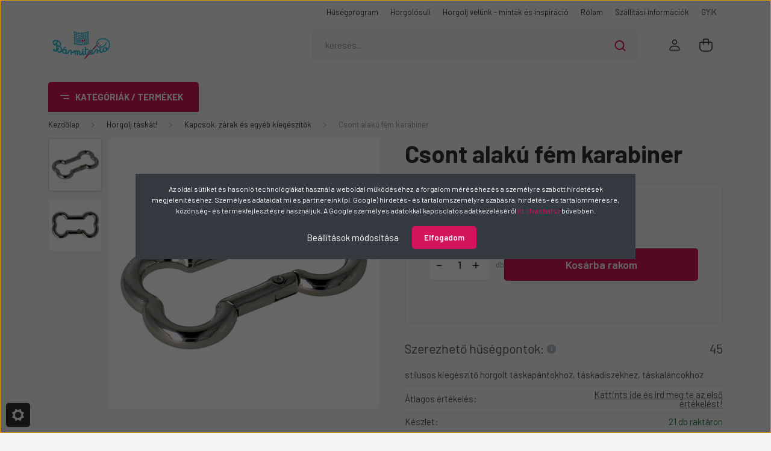

--- FILE ---
content_type: text/html; charset=UTF-8
request_url: https://www.barmitarto.hu/csont-alaku-fem-karabiner-6826
body_size: 38499
content:
<!DOCTYPE html>
<html lang="hu" dir="ltr">
<head>
    <title>Csont alakú fém karabiner</title>
    <meta charset="utf-8">
    <meta name="description" content="Csont alakú fém karabiner a Kapcsok, zárak és egyéb kiegészítők kategóriában - most 890 Ft-os áron elérhető.">
    <meta name="robots" content="index, follow">
    <link rel="image_src" href="https://woodstitchcollection.cdn.shoprenter.hu/custom/woodstitchcollection/image/data/aprosagok_16.jpg.webp?lastmod=1715969719.1731070883">
    <meta property="og:title" content="Csont alakú fém karabiner" />
    <meta property="og:type" content="product" />
    <meta property="og:url" content="https://www.barmitarto.hu/csont-alaku-fem-karabiner-6826" />
    <meta property="og:image" content="https://woodstitchcollection.cdn.shoprenter.hu/custom/woodstitchcollection/image/cache/w1910h1000/aprosagok_16.jpg.webp?lastmod=1715969719.1731070883" />
    <meta property="og:description" content="stílusos kiegészítő horgolt táskapántokhoz, táskadíszekhez, táskaláncokhoz" />
    <link href="https://woodstitchcollection.cdn.shoprenter.hu/custom/woodstitchcollection/image/data/brand/favicon-test.png?lastmod=1518422707.1731070883" rel="icon" />
    <link href="https://woodstitchcollection.cdn.shoprenter.hu/custom/woodstitchcollection/image/data/brand/favicon-test.png?lastmod=1518422707.1731070883" rel="apple-touch-icon" />
    <base href="https://www.barmitarto.hu:443" />
    <meta name="google-site-verification" content="aJHXDvCtr18fhNd4u66RBv5Xrr8tUTduK87iwcMzGhI" />
<meta name="google-site-verification" content="eZwj2somVfOcnXn8tXSfhHo4dokSrDCjg-2OSbfehac" />
<meta name="facebook-domain-verification" content="c8ins9z7tqfjfa077201yb34ut2tpp" />
<meta name="ahrefs-site-verification" content="c7b5e1512206ee8a81f247cd6fdf150d0d85da94c6d4def7735b0c0c0311bca4">
<meta name="seobility" content="5cc4944b3442bb1025b1199df61df633">

    <meta name="viewport" content="width=device-width, initial-scale=1, maximum-scale=1, user-scalable=0">
            <link href="https://www.barmitarto.hu/csont-alaku-fem-karabiner-6826" rel="canonical">
    
            
                    
                <link rel="preconnect" href="https://fonts.gstatic.com" />
    <link rel="preload" as="style" href="https://fonts.googleapis.com/css2?family=Barlow:ital,wght@0,300;0,400;0,500;0,600;0,700;1,300;1,400;1,500;1,600;1,700&display=swap" />
    <link rel="stylesheet" href="https://fonts.googleapis.com/css2?family=Barlow:ital,wght@0,300;0,400;0,500;0,600;0,700;1,300;1,400;1,500;1,600;1,700&display=swap" media="print" onload="this.media='all'" />
    <noscript>
        <link rel="stylesheet" href="https://fonts.googleapis.com/css2?family=Barlow:ital,wght@0,300;0,400;0,500;0,600;0,700;1,300;1,400;1,500;1,600;1,700&display=swap" />
    </noscript>
    <link href="https://cdnjs.cloudflare.com/ajax/libs/fancybox/3.5.7/jquery.fancybox.min.css" rel="stylesheet" media="print" onload="this.media='all'"/>

            <link rel="stylesheet" href="https://woodstitchcollection.cdn.shoprenter.hu/custom/woodstitchcollection/catalog/view/theme/madrid_global/style/1767723329.1689691390.1720790183.1741763937.css?v=null.1731070883" media="all">
            <link rel="stylesheet" href="https://woodstitchcollection.cdn.shoprenter.hu/custom/woodstitchcollection/catalog/view/theme/madrid_global/stylesheet/stylesheet.css?v=1741763937" media="screen">
        <script>
        window.nonProductQuality = 80;
    </script>
    <script src="https://woodstitchcollection.cdn.shoprenter.hu/catalog/view/javascript/jquery/jquery-1.10.2.min.js?v=1484139539"></script>

                
        
    
    <!-- Header JavaScript codes -->
            <script src="https://woodstitchcollection.cdn.shoprenter.hu/web/compiled/js/base.js?v=1768402759"></script>
                    <script src="https://woodstitchcollection.cdn.shoprenter.hu/web/compiled/js/countdown.js?v=1768402759"></script>
                    <script src="https://woodstitchcollection.cdn.shoprenter.hu/web/compiled/js/before_starter2_head.js?v=1768402759"></script>
                    <script src="https://woodstitchcollection.cdn.shoprenter.hu/web/compiled/js/before_starter2_productpage.js?v=1768402759"></script>
                    <script src="https://woodstitchcollection.cdn.shoprenter.hu/web/compiled/js/productreview.js?v=1768402759"></script>
                    <script src="https://woodstitchcollection.cdn.shoprenter.hu/web/compiled/js/nanobar.js?v=1768402759"></script>
                    <!-- Header jQuery onLoad scripts -->
    <script>window.countdownFormat='%D:%H:%M:%S';var BASEURL='https://www.barmitarto.hu';Currency={"symbol_left":"","symbol_right":" Ft","decimal_place":0,"decimal_point":",","thousand_point":".","currency":"HUF","value":1};var ShopRenter=ShopRenter||{};ShopRenter.product={"id":6826,"sku":"KARAB-CSONT","currency":"HUF","unitName":"db","price":890,"name":"Csont alak\u00fa f\u00e9m karabiner","brand":"","currentVariant":[],"parent":{"id":6826,"sku":"KARAB-CSONT","unitName":"db","price":890,"name":"Csont alak\u00fa f\u00e9m karabiner"}};function setAutoHelpTitles(){$('.autohelp[title]').each(function(){if(!$(this).parents('.aurora-scroll-mode').length){$(this).attr('rel',$(this).attr('title'));$(this).removeAttr('title');$(this).qtip({content:{text:$(this).attr('rel')},hide:{fixed:true},position:{corner:{target:'topMiddle',tooltip:'bottomMiddle'},adjust:{screen:true}},style:{border:{color:'#d4145a'},background:'#f6d1dd',width:500}});}});}
$(document).ready(function(){setAutoHelpTitles();});$(window).load(function(){var init_relatedproducts_Scroller=function(){$("#relatedproducts .aurora-scroll-click-mode").each(function(){var max=0;$(this).find($(".list_prouctname")).each(function(){var h=$(this).height();max=h>max?h:max;});$(this).find($(".list_prouctname")).each(function(){$(this).height(max);});});$("#relatedproducts .aurora-scroll-click-mode").auroraScroll({autoMode:"click",frameRate:60,speed:2.5,direction:-1,elementClass:"product-snapshot",pauseAfter:false,horizontal:true,visible:1,arrowsPosition:2},function(){initAurora();});}
init_relatedproducts_Scroller();var init_similar_products_Scroller=function(){$("#similar_products .aurora-scroll-click-mode").each(function(){var max=0;$(this).find($(".list_prouctname")).each(function(){var h=$(this).height();max=h>max?h:max;});$(this).find($(".list_prouctname")).each(function(){$(this).height(max);});});$("#similar_products .aurora-scroll-click-mode").auroraScroll({autoMode:"click",frameRate:60,speed:2.5,direction:-1,elementClass:"product-snapshot",pauseAfter:false,horizontal:true,visible:1,arrowsPosition:1},function(){initAurora();});}
init_similar_products_Scroller();});</script><script src="https://woodstitchcollection.cdn.shoprenter.hu/web/compiled/js/vue/manifest.bundle.js?v=1768402756"></script><script>var ShopRenter=ShopRenter||{};ShopRenter.onCartUpdate=function(callable){document.addEventListener('cartChanged',callable)};ShopRenter.onItemAdd=function(callable){document.addEventListener('AddToCart',callable)};ShopRenter.onItemDelete=function(callable){document.addEventListener('deleteCart',callable)};ShopRenter.onSearchResultViewed=function(callable){document.addEventListener('AuroraSearchResultViewed',callable)};ShopRenter.onSubscribedForNewsletter=function(callable){document.addEventListener('AuroraSubscribedForNewsletter',callable)};ShopRenter.onCheckoutInitiated=function(callable){document.addEventListener('AuroraCheckoutInitiated',callable)};ShopRenter.onCheckoutShippingInfoAdded=function(callable){document.addEventListener('AuroraCheckoutShippingInfoAdded',callable)};ShopRenter.onCheckoutPaymentInfoAdded=function(callable){document.addEventListener('AuroraCheckoutPaymentInfoAdded',callable)};ShopRenter.onCheckoutOrderConfirmed=function(callable){document.addEventListener('AuroraCheckoutOrderConfirmed',callable)};ShopRenter.onCheckoutOrderPaid=function(callable){document.addEventListener('AuroraOrderPaid',callable)};ShopRenter.onCheckoutOrderPaidUnsuccessful=function(callable){document.addEventListener('AuroraOrderPaidUnsuccessful',callable)};ShopRenter.onProductPageViewed=function(callable){document.addEventListener('AuroraProductPageViewed',callable)};ShopRenter.onMarketingConsentChanged=function(callable){document.addEventListener('AuroraMarketingConsentChanged',callable)};ShopRenter.onCustomerRegistered=function(callable){document.addEventListener('AuroraCustomerRegistered',callable)};ShopRenter.onCustomerLoggedIn=function(callable){document.addEventListener('AuroraCustomerLoggedIn',callable)};ShopRenter.onCustomerUpdated=function(callable){document.addEventListener('AuroraCustomerUpdated',callable)};ShopRenter.onCartPageViewed=function(callable){document.addEventListener('AuroraCartPageViewed',callable)};ShopRenter.customer={"userId":0,"userClientIP":"18.118.254.160","userGroupId":8,"customerGroupTaxMode":"gross","customerGroupPriceMode":"only_gross","email":"","phoneNumber":"","name":{"firstName":"","lastName":""}};ShopRenter.theme={"name":"madrid_global","family":"madrid","parent":""};ShopRenter.shop={"name":"woodstitchcollection","locale":"hu","currency":{"code":"HUF","rate":1},"domain":"woodstitchcollection.myshoprenter.hu"};ShopRenter.page={"route":"product\/product","queryString":"csont-alaku-fem-karabiner-6826"};ShopRenter.formSubmit=function(form,callback){callback();};let loadedAsyncScriptCount=0;function asyncScriptLoaded(position){loadedAsyncScriptCount++;if(position==='body'){if(document.querySelectorAll('.async-script-tag').length===loadedAsyncScriptCount){if(/complete|interactive|loaded/.test(document.readyState)){document.dispatchEvent(new CustomEvent('asyncScriptsLoaded',{}));}else{document.addEventListener('DOMContentLoaded',()=>{document.dispatchEvent(new CustomEvent('asyncScriptsLoaded',{}));});}}}}</script><script type="text/javascript"async class="async-script-tag"onload="asyncScriptLoaded('header')"src="https://onsite.optimonk.com/script.js?account=195927"></script><script type="text/javascript"async class="async-script-tag"onload="asyncScriptLoaded('header')"src="https://static2.rapidsearch.dev/resultpage.js?shop=woodstitchcollection.shoprenter.hu"></script><script type="text/javascript"src="https://woodstitchcollection.cdn.shoprenter.hu/web/compiled/js/vue/customerEventDispatcher.bundle.js?v=1768402756"></script><!--Custom header scripts--><script type="text/javascript"
src="https://onsite.optimonk.com/script.js?account=195927"
async></script><script type="text/javascript"defer async src="https://cdn.trustindex.io/assets/js/richsnippet.js?bf8699173ga1ac1e"></script>                <script>window["bp"]=window["bp"]||function(){(window["bp"].q=window["bp"].q||[]).push(arguments);};window["bp"].l=1*new Date();scriptElement=document.createElement("script");firstScript=document.getElementsByTagName("script")[0];scriptElement.async=true;scriptElement.src='https://pixel.barion.com/bp.js';firstScript.parentNode.insertBefore(scriptElement,firstScript);window['barion_pixel_id']='BP-lwpcok3O0X-9A';bp('init','addBarionPixelId','BP-lwpcok3O0X-9A');</script><noscript>
    <img height="1" width="1" style="display:none" alt="Barion Pixel" src="https://pixel.barion.com/a.gif?ba_pixel_id='BP-lwpcok3O0X-9A'&ev=contentView&noscript=1">
</noscript>
                        <script type="text/javascript" src="https://woodstitchcollection.cdn.shoprenter.hu/web/compiled/js/vue/fullBarionPixel.bundle.js?v=1768402756"></script>


            
            <script>window.dataLayer=window.dataLayer||[];function gtag(){dataLayer.push(arguments)};var ShopRenter=ShopRenter||{};ShopRenter.config=ShopRenter.config||{};ShopRenter.config.googleConsentModeDefaultValue="denied";</script>                        <script type="text/javascript" src="https://woodstitchcollection.cdn.shoprenter.hu/web/compiled/js/vue/googleConsentMode.bundle.js?v=1768402756"></script>

            <!-- Facebook Pixel Code -->
<script>
  !function(f,b,e,v,n,t,s)
  {if(f.fbq)return;n=f.fbq=function(){n.callMethod?
  n.callMethod.apply(n,arguments):n.queue.push(arguments)};
  if(!f._fbq)f._fbq=n;n.push=n;n.loaded=!0;n.version='2.0';
  n.queue=[];t=b.createElement(e);t.async=!0;
  t.src=v;s=b.getElementsByTagName(e)[0];
  s.parentNode.insertBefore(t,s)}(window, document,'script',
  'https://connect.facebook.net/en_US/fbevents.js');
  fbq('consent', 'revoke');
fbq('init', '1859519114354511');
  fbq('track', 'PageView');
document.addEventListener('AuroraProductPageViewed', function(auroraEvent) {
                    fbq('track', 'ViewContent', {
                        content_type: 'product',
                        content_ids: [auroraEvent.detail.product.id.toString()],
                        value: parseFloat(auroraEvent.detail.product.grossUnitPrice),
                        currency: auroraEvent.detail.product.currency
                    }, {
                        eventID: auroraEvent.detail.event.id
                    });
                });
document.addEventListener('AuroraAddedToCart', function(auroraEvent) {
    var fbpId = [];
    var fbpValue = 0;
    var fbpCurrency = '';

    auroraEvent.detail.products.forEach(function(item) {
        fbpValue += parseFloat(item.grossUnitPrice) * item.quantity;
        fbpId.push(item.id);
        fbpCurrency = item.currency;
    });


    fbq('track', 'AddToCart', {
        content_ids: fbpId,
        content_type: 'product',
        value: fbpValue,
        currency: fbpCurrency
    }, {
        eventID: auroraEvent.detail.event.id
    });
})
window.addEventListener('AuroraMarketingCookie.Changed', function(event) {
            let consentStatus = event.detail.isAccepted ? 'grant' : 'revoke';
            if (typeof fbq === 'function') {
                fbq('consent', consentStatus);
            }
        });
</script>
<noscript><img height="1" width="1" style="display:none"
  src="https://www.facebook.com/tr?id=1859519114354511&ev=PageView&noscript=1"
/></noscript>
<!-- End Facebook Pixel Code -->
            <!-- Google Tag Manager -->
<script>(function(w,d,s,l,i){w[l]=w[l]||[];w[l].push({'gtm.start':
new Date().getTime(),event:'gtm.js'});var f=d.getElementsByTagName(s)[0],
j=d.createElement(s),dl=l!='dataLayer'?'&l='+l:'';j.async=true;j.src=
'https://www.googletagmanager.com/gtm.js?id='+i+dl;f.parentNode.insertBefore(j,f);
})(window,document,'script','dataLayer','GTM-P8RBKCN');</script>
<!-- End Google Tag Manager -->
            
            
                <!--Global site tag(gtag.js)--><script async src="https://www.googletagmanager.com/gtag/js?id=AW-714398487"></script><script>window.dataLayer=window.dataLayer||[];function gtag(){dataLayer.push(arguments);}
gtag('js',new Date());gtag('config','AW-714398487',{"allow_enhanced_conversions":true});</script>    
    
</head>

    
<body id="body" class="page-body product-page-body show-quantity-in-module show-quantity-in-category madrid_global-body desktop-device-body vertical-category-menu " role="document">
<script>ShopRenter.theme.breakpoints={'xs':0,'sm':576,'md':768,'lg':992,'xl':1200,'xxl':1400}</script><!--Google Tag Manager(noscript)--><noscript><iframe src="https://www.googletagmanager.com/ns.html?id=GTM-P8RBKCN"
height="0"width="0"style="display:none;visibility:hidden"></iframe></noscript><!--End Google Tag Manager(noscript)-->
                    

<!-- cached -->    <div class="nanobar-cookie-cog d-flex-center rounded js-hidden-nanobar-button">
        <svg width="20" height="20" viewBox="0 0 20 20" fill="none" xmlns="http://www.w3.org/2000/svg">
    <path d="M18.0781 10C18.0781 8.75521 18.849 7.77083 20 7.09375C19.7917 6.40104 19.5156 5.72917 19.1771 5.10417C17.8802 5.44271 16.8333 4.9375 15.9479 4.05208C15.0677 3.17187 14.7969 2.11979 15.1354 0.822917C14.5104 0.484375 13.8437 0.208333 13.1458 0C12.4687 1.15625 11.25 1.92187 10 1.92187C8.75521 1.92187 7.53125 1.15625 6.85417 0C6.15625 0.208333 5.48958 0.484375 4.86458 0.822917C5.20312 2.11979 4.93229 3.16667 4.05208 4.05208C3.17187 4.93229 2.11979 5.44271 0.828125 5.10417C0.484375 5.72917 0.208333 6.39583 0 7.09375C1.15625 7.77083 1.92708 8.75521 1.92708 10C1.92708 11.2448 1.15625 12.4687 0 13.1458C0.208333 13.8437 0.484375 14.5104 0.822917 15.1354C2.11979 14.7969 3.16667 15.0677 4.04687 15.9479C4.93229 16.8281 5.19792 17.8802 4.85937 19.1771C5.48958 19.5156 6.15104 19.7917 6.84896 20C7.52604 18.8437 8.75 18.0781 9.99479 18.0781C11.2396 18.0781 12.4635 18.8437 13.1406 20C13.8385 19.7917 14.5052 19.5156 15.1302 19.1771C14.7917 17.8802 15.0625 16.8333 15.9427 15.9479C16.8229 15.0677 17.875 14.5573 19.1719 14.8958C19.5104 14.2656 19.7865 13.599 19.9948 12.9062C18.8437 12.2292 18.0781 11.2448 18.0781 10ZM10 15.1198C7.17708 15.1198 4.88021 12.8281 4.88021 10C4.88021 7.17187 7.17187 4.88021 10 4.88021C12.8281 4.88021 15.1198 7.17187 15.1198 10C15.1198 12.8281 12.8281 15.1198 10 15.1198Z" fill="currentColor"/>
</svg>

    </div>
<div class="Fixed nanobar bg-dark js-nanobar-first-login">
    <div class="container nanobar-container">
        <div class="row flex-column flex-sm-row">
            <div class="col-12 col-sm-6 col-lg-8 nanobar-text-cookies align-self-center text-sm-left">
                Az oldal sütiket és hasonló technológiákat használ a weboldal működéséhez, a forgalom méréséhez és a személyre szabott hirdetések megjelenítéséhez. Személyes adataidat mi és partnereink (pl. Google) hirdetés- és tartalomszemélyre szabásra, hirdetés- és tartalommérésre, közönség- és termékfejlesztésre használjuk. A Google személyes adatokkal kapcsolatos adatkezeléséről <a href="https://business.safety.google/privacy/">itt olvashatsz</a> bővebben.
            </div>
            <div class="col-12 col-sm-6 col-lg-4 nanobar-buttons m-sm-0 text-center text-sm-right">
                <a href="#" class="btn btn-link nanobar-settings-button js-nanobar-settings-button">
                    Beállítások módosítása
                </a>
                <a href="#" class="btn btn-primary nanobar-btn js-nanobar-close-cookies" data-button-save-text="Beállítások mentése">
                    Elfogadom
                </a>
            </div>
        </div>
        <div class="nanobar-cookies js-nanobar-cookies flex-column flex-sm-row text-left pt-3 mt-3" style="display: none;">
            <div class="form-check pt-2 pb-2 pr-2 mb-0">
                <input class="form-check-input" type="checkbox" name="required_cookies" disabled checked />
                <label class="form-check-label">
                    Szükséges cookie-k
                    <div class="cookies-help-text text-muted">
                        Ezek a cookie-k segítenek abban, hogy a webáruház használható és működőképes legyen.
                    </div>
                </label>
            </div>
            <div class="form-check pt-2 pb-2 pr-2 mb-0">
                <input class="form-check-input js-nanobar-marketing-cookies" type="checkbox" name="marketing_cookies"
                         checked />
                <label class="form-check-label">
                    Marketing cookie-k
                    <div class="cookies-help-text text-muted">
                        Ezeket a cookie-k segítenek abban, hogy az Ön érdeklődési körének megfelelő reklámokat és termékeket jelenítsük meg a webáruházban.
                    </div>
                </label>
            </div>
        </div>
    </div>
</div>

<script>
    (function ($) {
        $(document).ready(function () {
            new AuroraNanobar.FirstLogNanobarCheckbox(jQuery('.js-nanobar-first-login'), 'modal');
        });
    })(jQuery);
</script>
<!-- /cached -->

                <!-- page-wrap -->

                <div class="page-wrap">
                                                

    <header class="sticky-head">
        <div class="sticky-head-inner">
                    <div class="header-top-line">
                <div class="container">
                    <div class="header-top d-flex justify-content-end">
                        <!-- cached -->
    <ul class="nav headermenu-list">
                    <li class="nav-item">
                <a href="https://www.barmitarto.hu/husegprogram"
                   target="_self"
                   class="nav-link "
                    title="Hűségprogram"
                >
                    Hűségprogram
                </a>
                            </li>
                    <li class="nav-item">
                <a href="https://www.barmitarto.hu/horgolosuli"
                   target="_self"
                   class="nav-link "
                    title="Horgolósuli"
                >
                    Horgolósuli
                </a>
                            </li>
                    <li class="nav-item">
                <a href="https://www.barmitarto.hu/blog"
                   target="_self"
                   class="nav-link "
                    title="Horgolj velünk - minták és inspiráció"
                >
                    Horgolj velünk - minták és inspiráció
                </a>
                            </li>
                    <li class="nav-item">
                <a href="https://www.barmitarto.hu/rolam"
                   target="_self"
                   class="nav-link "
                    title="Rólam"
                >
                    Rólam
                </a>
                            </li>
                    <li class="nav-item">
                <a href="https://www.barmitarto.hu/szallitas"
                   target="_self"
                   class="nav-link "
                    title="Szállítási információk"
                >
                    Szállítási információk
                </a>
                            </li>
                    <li class="nav-item">
                <a href="https://www.barmitarto.hu/gyik"
                   target="_self"
                   class="nav-link "
                    title="GYIK"
                >
                    GYIK
                </a>
                            </li>
            </ul>
            <script>$(function(){if($(window).width()>992){window.addEventListener('load',function(){var menu_triggers=document.querySelectorAll('.headermenu-list li.dropdown > a');for(var i=0;i<menu_triggers.length;i++){menu_triggers[i].addEventListener('focus',function(e){for(var j=0;j<menu_triggers.length;j++){menu_triggers[j].parentNode.classList.remove('focus');}
this.parentNode.classList.add('focus');},false);menu_triggers[i].addEventListener('touchend',function(e){if(!this.parentNode.classList.contains('focus')){e.preventDefault();e.target.focus();}},false);}},false);}});</script>    <!-- /cached -->
                        
                        
                    </div>
                </div>
            </div>
            <div class="header-middle-line ">
                <div class="container">
                    <div class="header-middle">
                        <nav class="navbar navbar-expand-lg">
                            <button id="js-hamburger-icon" class="d-flex d-lg-none" title="Menü">
                                <div class="hamburger-icon position-relative">
                                    <div class="hamburger-icon-line position-absolute line-1"></div>
                                    <div class="hamburger-icon-line position-absolute line-3"></div>
                                </div>
                            </button>
                                                            <!-- cached -->
    <a class="navbar-brand" href="/"><img style="border: 0; max-width: 220px;" src="https://woodstitchcollection.cdn.shoprenter.hu/custom/woodstitchcollection/image/cache/w220h100m00/brand/barmitarto-logo-szeles.png?v=1690861275" title="Bármitartó - hobbibolt pólófonal rajongóknak" alt="Bármitartó - hobbibolt pólófonal rajongóknak" /></a>
<!-- /cached -->
                                
<div class="dropdown search-module d-flex">
    <div class="input-group">
        <input class="form-control disableAutocomplete" type="text" placeholder="keresés..." value=""
               id="filter_keyword" 
               onclick="this.value=(this.value==this.defaultValue)?'':this.value;"/>
        <div class="input-group-append">
            <button title="Keresés" class="btn btn-link" onclick="moduleSearch();">
                <svg width="19" height="18" viewBox="0 0 19 18" fill="none" xmlns="http://www.w3.org/2000/svg">
    <path d="M17.4492 17L13.4492 13M8.47698 15.0555C4.59557 15.0555 1.44922 11.9092 1.44922 8.02776C1.44922 4.14635 4.59557 1 8.47698 1C12.3584 1 15.5047 4.14635 15.5047 8.02776C15.5047 11.9092 12.3584 15.0555 8.47698 15.0555Z" stroke="currentColor" stroke-width="2" stroke-linecap="round" stroke-linejoin="round"/>
</svg>

            </button>
        </div>
    </div>

    <input type="hidden" id="filter_description" value="0"/>
    <input type="hidden" id="search_shopname" value="woodstitchcollection"/>
    <div id="results" class="dropdown-menu search-results p-0"></div>
</div>



                                                                                                                <!-- cached -->
    <ul class="nav login-list">
                    <li class="nav-item">
                <a class="nav-link header-middle-right-link" href="index.php?route=account/login" title="Belépés / Regisztráció">
                    <span class="header-user-icon">
                        <svg width="18" height="20" viewBox="0 0 18 20" fill="none" xmlns="http://www.w3.org/2000/svg">
    <path fill-rule="evenodd" clip-rule="evenodd" d="M11.4749 2.52513C12.8417 3.89197 12.8417 6.10804 11.4749 7.47488C10.1081 8.84172 7.89199 8.84172 6.52515 7.47488C5.15831 6.10804 5.15831 3.89197 6.52515 2.52513C7.89199 1.15829 10.1081 1.15829 11.4749 2.52513Z" stroke="currentColor" stroke-width="1.5" stroke-linecap="round" stroke-linejoin="round"/>
    <path fill-rule="evenodd" clip-rule="evenodd" d="M1 16.5V17.5C1 18.052 1.448 18.5 2 18.5H16C16.552 18.5 17 18.052 17 17.5V16.5C17 13.474 13.048 11.508 9 11.508C4.952 11.508 1 13.474 1 16.5Z" stroke="currentColor" stroke-width="1.5" stroke-linecap="round" stroke-linejoin="round"/>
</svg>

                    </span>
                </a>
            </li>
            </ul>
<!-- /cached -->
                            <div id="header-cart-wrapper">
                                <div id="js-cart">
                                    <hx:include src="/_fragment?_path=_format%3Dhtml%26_locale%3Den%26_controller%3Dmodule%252Fcart&amp;_hash=yH4Jr2WlDNJnUmMhq83fIqIbgysI4iz%2BuqjKMq%2BNpFE%3D"></hx:include>
                                </div>
                            </div>
                        </nav>
                    </div>
                </div>
            </div>
            <div class="header-bottom-line d-none d-lg-block">
                <div class="container">
                    


                    
            <div id="module_category_wrapper" class="module-category-wrapper">
        <div id="category" class="module content-module header-position category-module" >
                    <div class="module-head">
                            <span class="category-menu-hamburger-icon"></span>
                        <div class="module-head-title">Kategóriák / Termékek</div>
        </div>
            <div class="module-body">
                    <div id="category-nav">
        

    <ul class="nav nav-pills category category-menu sf-menu sf-horizontal cached">
        <li id="cat_108" class="nav-item item category-list module-list parent even">
    <a href="https://www.barmitarto.hu/polofonalak" class="nav-link">
                <span>Pólófonalak</span>
    </a>
            <ul class="nav flex-column children"><li id="cat_195" class="nav-item item category-list module-list even">
    <a href="https://www.barmitarto.hu/polofonalak/texturalt-premium-polofonal" class="nav-link">
                <span>Texturált prémium pólófonal</span>
    </a>
    </li><li id="cat_160" class="nav-item item category-list module-list odd">
    <a href="https://www.barmitarto.hu/polofonalak/light-premium-polofonal" class="nav-link">
                <span>Light prémium pólófonal</span>
    </a>
    </li><li id="cat_224" class="nav-item item category-list module-list even">
    <a href="https://www.barmitarto.hu/polofonalak/ombre-szinatmenetes-premium-polofonal" class="nav-link">
                <span>OMBRE színátmenetes prémium pólófonal</span>
    </a>
    </li><li id="cat_110" class="nav-item item category-list module-list odd">
    <a href="https://www.barmitarto.hu/polofonalak/polofonal-valogatasok" class="nav-link">
                <span>Pólófonal válogatások</span>
    </a>
    </li><li id="cat_364" class="nav-item item category-list module-list even">
    <a href="https://www.barmitarto.hu/polofonalak/metal-fonal" class="nav-link">
                <span>Metál fonal</span>
    </a>
    </li></ul>
    </li><li id="cat_96" class="nav-item item category-list module-list parent odd">
    <a href="https://www.barmitarto.hu/horgolhato-falapok" class="nav-link">
                <span>Horgolható faalapok</span>
    </a>
            <ul class="nav flex-column children"><li id="cat_736" class="nav-item item category-list module-list even">
    <a href="https://www.barmitarto.hu/horgolhato-falapok/natur-faalapok" class="nav-link">
                <span>Natúr faalapok</span>
    </a>
    </li><li id="cat_738" class="nav-item item category-list module-list odd">
    <a href="https://www.barmitarto.hu/horgolhato-falapok/attort-mintas-faalapok" class="nav-link">
                <span>Gravírozott és áttört mintás faalapok</span>
    </a>
    </li><li id="cat_547" class="nav-item item category-list module-list even">
    <a href="https://www.barmitarto.hu/horgolhato-falapok/szines-horgolhato-alapok" class="nav-link">
                <span>Színes horgolható alapok</span>
    </a>
    </li><li id="cat_740" class="nav-item item category-list module-list odd">
    <a href="https://www.barmitarto.hu/horgolhato-falapok/kosarteto-elemek" class="nav-link">
                <span>Kosártető elemek</span>
    </a>
    </li><li id="cat_587" class="nav-item item category-list module-list even">
    <a href="https://www.barmitarto.hu/horgolhato-falapok/kezdocsomagok-faalappolofonal" class="nav-link">
                <span>Kezdőcsomagok</span>
    </a>
    </li></ul>
    </li><li id="cat_379" class="nav-item item category-list module-list parent even">
    <a href="https://www.barmitarto.hu/polieszter-zsinorfonalak" class="nav-link">
                <span>Poliészter zsinórfonalak</span>
    </a>
            <ul class="nav flex-column children"><li id="cat_353" class="nav-item item category-list module-list even">
    <a href="https://www.barmitarto.hu/polieszter-zsinorfonalak/ruby-zsinorfonal-5mm" class="nav-link">
                <span>RUBY zsinórfonal 5mm</span>
    </a>
    </li><li id="cat_686" class="nav-item item category-list module-list odd">
    <a href="https://www.barmitarto.hu/polieszter-zsinorfonalak/ruby-slim-zsinorfonal-3mm" class="nav-link">
                <span>RUBY SLIM zsinórfonal 3 mm</span>
    </a>
    </li><li id="cat_693" class="nav-item item category-list module-list even">
    <a href="https://www.barmitarto.hu/polieszter-zsinorfonalak/ruby-mix-zsinorfonal-5-mm-693" class="nav-link">
                <span>RUBY MIX zsinórfonal 5 mm</span>
    </a>
    </li><li id="cat_499" class="nav-item item category-list module-list odd">
    <a href="https://www.barmitarto.hu/polieszter-zsinorfonalak/balayage-szinatmenetes-zsinorfonal" class="nav-link">
                <span>Balayage színátmenetes zsinórfonal</span>
    </a>
    </li><li id="cat_518" class="nav-item item category-list module-list even">
    <a href="https://www.barmitarto.hu/polieszter-zsinorfonalak/ruby-glam-zsinorfonal" class="nav-link">
                <span>RUBY GLAM zsinórfonal</span>
    </a>
    </li></ul>
    </li><li id="cat_115" class="nav-item item category-list module-list parent odd">
    <a href="https://www.barmitarto.hu/horgolj-taskat" class="nav-link">
                <span>Horgolj táskát!</span>
    </a>
            <ul class="nav flex-column children"><li id="cat_235" class="nav-item item category-list module-list parent even">
    <a href="https://www.barmitarto.hu/horgolj-taskat/bor-taska-kiegeszitok-szinek-szerint" class="nav-link">
                <span>Színek szerint - bőr táska kellékek </span>
    </a>
            <ul class="nav flex-column children"><li id="cat_595" class="nav-item item category-list module-list even">
    <a href="https://www.barmitarto.hu/horgolj-taskat/bor-taska-kiegeszitok-szinek-szerint/barack-595" class="nav-link">
                <span>Barack</span>
    </a>
    </li><li id="cat_720" class="nav-item item category-list module-list odd">
    <a href="https://www.barmitarto.hu/horgolj-taskat/bor-taska-kiegeszitok-szinek-szerint/benetton-zold-720" class="nav-link">
                <span>Benetton zöld</span>
    </a>
    </li><li id="cat_753" class="nav-item item category-list module-list even">
    <a href="https://www.barmitarto.hu/horgolj-taskat/bor-taska-kiegeszitok-szinek-szerint/birs-bor-taska-kellekek" class="nav-link">
                <span>Birs</span>
    </a>
    </li><li id="cat_754" class="nav-item item category-list module-list odd">
    <a href="https://www.barmitarto.hu/horgolj-taskat/bor-taska-kiegeszitok-szinek-szerint/csillagos-sotetbarna-velur-754" class="nav-link">
                <span>Csillagos sötétbarna velúr</span>
    </a>
    </li><li id="cat_365" class="nav-item item category-list module-list even">
    <a href="https://www.barmitarto.hu/horgolj-taskat/bor-taska-kiegeszitok-szinek-szerint/ezust-bor-taska-kellekek" class="nav-link">
                <span>Ezüst (fényes)</span>
    </a>
    </li><li id="cat_243" class="nav-item item category-list module-list odd">
    <a href="https://www.barmitarto.hu/horgolj-taskat/bor-taska-kiegeszitok-szinek-szerint/feher-bor-taska-kellekek" class="nav-link">
                <span>Fehér</span>
    </a>
    </li><li id="cat_246" class="nav-item item category-list module-list even">
    <a href="https://www.barmitarto.hu/horgolj-taskat/bor-taska-kiegeszitok-szinek-szerint/fekete-bor-taska-kellekek" class="nav-link">
                <span>Fekete</span>
    </a>
    </li><li id="cat_249" class="nav-item item category-list module-list odd">
    <a href="https://www.barmitarto.hu/horgolj-taskat/bor-taska-kiegeszitok-szinek-szerint/grafit-bor-taska-kellekek" class="nav-link">
                <span>Grafit</span>
    </a>
    </li><li id="cat_756" class="nav-item item category-list module-list even">
    <a href="https://www.barmitarto.hu/horgolj-taskat/bor-taska-kiegeszitok-szinek-szerint/kek-756" class="nav-link">
                <span>Kék</span>
    </a>
    </li><li id="cat_706" class="nav-item item category-list module-list odd">
    <a href="https://www.barmitarto.hu/horgolj-taskat/bor-taska-kiegeszitok-szinek-szerint/kigyo-mintas-szurke-706" class="nav-link">
                <span>Kígyó mintás szürke</span>
    </a>
    </li><li id="cat_733" class="nav-item item category-list module-list even">
    <a href="https://www.barmitarto.hu/horgolj-taskat/bor-taska-kiegeszitok-szinek-szerint/laguna-733" class="nav-link">
                <span>Lagúna</span>
    </a>
    </li><li id="cat_259" class="nav-item item category-list module-list odd">
    <a href="https://www.barmitarto.hu/horgolj-taskat/bor-taska-kiegeszitok-szinek-szerint/nude-bor-taska-kellekek" class="nav-link">
                <span>Nude</span>
    </a>
    </li><li id="cat_717" class="nav-item item category-list module-list even">
    <a href="https://www.barmitarto.hu/horgolj-taskat/bor-taska-kiegeszitok-szinek-szerint/nugat-717" class="nav-link">
                <span>Nugát (selyemfényű)</span>
    </a>
    </li><li id="cat_732" class="nav-item item category-list module-list odd">
    <a href="https://www.barmitarto.hu/horgolj-taskat/bor-taska-kiegeszitok-szinek-szerint/orgona-732" class="nav-link">
                <span>Orgona</span>
    </a>
    </li><li id="cat_263" class="nav-item item category-list module-list even">
    <a href="https://www.barmitarto.hu/horgolj-taskat/bor-taska-kiegeszitok-szinek-szerint/ozbarna-bor-taska-kellekek" class="nav-link">
                <span>Őzbarna</span>
    </a>
    </li><li id="cat_700" class="nav-item item category-list module-list odd">
    <a href="https://www.barmitarto.hu/horgolj-taskat/bor-taska-kiegeszitok-szinek-szerint/rozsa-700" class="nav-link">
                <span>Rózsa</span>
    </a>
    </li><li id="cat_268" class="nav-item item category-list module-list even">
    <a href="https://www.barmitarto.hu/horgolj-taskat/bor-taska-kiegeszitok-szinek-szerint/sarga-bor-taska-kellekek" class="nav-link">
                <span>Sárga</span>
    </a>
    </li><li id="cat_751" class="nav-item item category-list module-list odd">
    <a href="https://www.barmitarto.hu/horgolj-taskat/bor-taska-kiegeszitok-szinek-szerint/terrakotta-bor-taska-kellekek" class="nav-link">
                <span>Terrakotta</span>
    </a>
    </li><li id="cat_696" class="nav-item item category-list module-list even">
    <a href="https://www.barmitarto.hu/horgolj-taskat/bor-taska-kiegeszitok-szinek-szerint/virag-mintas-696" class="nav-link">
                <span>Virág mintás</span>
    </a>
    </li></ul>
    </li><li id="cat_321" class="nav-item item category-list module-list parent odd">
    <a href="https://www.barmitarto.hu/horgolj-taskat/bor-taska-kellekek-tipus-szerint" class="nav-link">
                <span>Típus szerint - bőr táska kellékek</span>
    </a>
            <ul class="nav flex-column children"><li id="cat_202" class="nav-item item category-list module-list even">
    <a href="https://www.barmitarto.hu/horgolj-taskat/bor-taska-kellekek-tipus-szerint/allithato-taskapantok" class="nav-link">
                <span>Állítható táskapántok</span>
    </a>
    </li><li id="cat_206" class="nav-item item category-list module-list odd">
    <a href="https://www.barmitarto.hu/horgolj-taskat/bor-taska-kellekek-tipus-szerint/csavaros-taskapantok" class="nav-link">
                <span>Csavaros táskapántok</span>
    </a>
    </li><li id="cat_325" class="nav-item item category-list module-list even">
    <a href="https://www.barmitarto.hu/horgolj-taskat/bor-taska-kellekek-tipus-szerint/panttarto-szettek" class="nav-link">
                <span>Pánttartó szettek</span>
    </a>
    </li><li id="cat_205" class="nav-item item category-list module-list odd">
    <a href="https://www.barmitarto.hu/horgolj-taskat/bor-taska-kellekek-tipus-szerint/patentos-taskapantok" class="nav-link">
                <span>Patentos táskapántok</span>
    </a>
    </li><li id="cat_324" class="nav-item item category-list module-list even">
    <a href="https://www.barmitarto.hu/horgolj-taskat/bor-taska-kellekek-tipus-szerint/patentos-taskazarak" class="nav-link">
                <span>Patentos táskazárak</span>
    </a>
    </li><li id="cat_328" class="nav-item item category-list module-list odd">
    <a href="https://www.barmitarto.hu/horgolj-taskat/bor-taska-kellekek-tipus-szerint/rovid-bor-cipzarak-horgolhato" class="nav-link">
                <span>Rövid bőr cipzárak (horgolható)</span>
    </a>
    </li><li id="cat_151" class="nav-item item category-list module-list even">
    <a href="https://www.barmitarto.hu/horgolj-taskat/bor-taska-kellekek-tipus-szerint/hatizsak-es-taskapantok" class="nav-link">
                <span>Hátizsák pántok</span>
    </a>
    </li><li id="cat_149" class="nav-item item category-list module-list odd">
    <a href="https://www.barmitarto.hu/horgolj-taskat/bor-taska-kellekek-tipus-szerint/horgolhato-hoszu-bor-cipzarok" class="nav-link">
                <span>Hosszú bőr cipzárak (horgolható)</span>
    </a>
    </li><li id="cat_161" class="nav-item item category-list module-list even">
    <a href="https://www.barmitarto.hu/horgolj-taskat/bor-taska-kellekek-tipus-szerint/taskaaljak" class="nav-link">
                <span>Horgolható táskaaljak </span>
    </a>
    </li><li id="cat_167" class="nav-item item category-list module-list odd">
    <a href="https://www.barmitarto.hu/horgolj-taskat/bor-taska-kellekek-tipus-szerint/horgolhato-taskafedelek" class="nav-link">
                <span>Horgolható táskafedelek</span>
    </a>
    </li><li id="cat_169" class="nav-item item category-list module-list even">
    <a href="https://www.barmitarto.hu/horgolj-taskat/bor-taska-kellekek-tipus-szerint/taska-behuzok" class="nav-link">
                <span>Táska behúzók</span>
    </a>
    </li></ul>
    </li><li id="cat_194" class="nav-item item category-list module-list even">
    <a href="https://www.barmitarto.hu/horgolj-taskat/taskafogo-karikak" class="nav-link">
                <span>Táskafogó karikák</span>
    </a>
    </li><li id="cat_168" class="nav-item item category-list module-list odd">
    <a href="https://www.barmitarto.hu/horgolj-taskat/taskalancok" class="nav-link">
                <span>Táskaláncok</span>
    </a>
    </li><li id="cat_121" class="nav-item item category-list module-list even">
    <a href="https://www.barmitarto.hu/horgolj-taskat/kapcsok-zarak-karikak-taskahoz" class="nav-link">
                <span>Kapcsok, zárak és egyéb kiegészítők</span>
    </a>
    </li><li id="cat_558" class="nav-item item category-list module-list odd">
    <a href="https://www.barmitarto.hu/horgolj-taskat/muanyagkanava" class="nav-link">
                <span>Hímezhető műanyag kanava</span>
    </a>
    </li><li id="cat_713" class="nav-item item category-list module-list even">
    <a href="https://www.barmitarto.hu/horgolj-taskat/taska-kendok-713" class="nav-link">
                <span>Táska kendők</span>
    </a>
    </li><li id="cat_687" class="nav-item item category-list module-list odd">
    <a href="https://www.barmitarto.hu/horgolj-taskat/penztarca-keretek" class="nav-link">
                <span>Pénztárca keretek</span>
    </a>
    </li></ul>
    </li><li id="cat_742" class="nav-item item category-list module-list parent even">
    <a href="https://www.barmitarto.hu/alkotocsomagok" class="nav-link">
                <span>Alkotócsomagok</span>
    </a>
            <ul class="nav flex-column children"><li id="cat_586" class="nav-item item category-list module-list even">
    <a href="https://www.barmitarto.hu/alkotocsomagok/kosar-horgolas-kezdoknek-csomagban" class="nav-link">
                <span>Kosár horgolás kezdőknek csomagban</span>
    </a>
    </li><li id="cat_745" class="nav-item item category-list module-list odd">
    <a href="https://www.barmitarto.hu/alkotocsomagok/diy-alkotocsomagok" class="nav-link">
                <span>DIY alkotócsomagok</span>
    </a>
    </li></ul>
    </li><li id="cat_132" class="nav-item item category-list module-list odd">
    <a href="https://www.barmitarto.hu/horgolotuk" class="nav-link">
                <span>Horgolótűk</span>
    </a>
    </li><li id="cat_384" class="nav-item item category-list module-list parent even">
    <a href="https://www.barmitarto.hu/horgolos-projektek" class="nav-link">
                <span>Minták, videók, projektek</span>
    </a>
            <ul class="nav flex-column children"><li id="cat_516" class="nav-item item category-list module-list even">
    <a href="https://www.barmitarto.hu/horgolos-projektek/karacsonyi-es-teli-alkotasok" class="nav-link">
                <span>Karácsony</span>
    </a>
    </li><li id="cat_409" class="nav-item item category-list module-list odd">
    <a href="https://www.barmitarto.hu/horgolos-projektek/taska-modellek" class="nav-link">
                <span>Táska modellek</span>
    </a>
    </li><li id="cat_464" class="nav-item item category-list module-list even">
    <a href="https://www.barmitarto.hu/horgolos-projektek/oszi-dekoraciok-horgolasa" class="nav-link">
                <span>Őszi minták</span>
    </a>
    </li><li id="cat_473" class="nav-item item category-list module-list odd">
    <a href="https://www.barmitarto.hu/horgolos-projektek/kosar-es-barmitarto" class="nav-link">
                <span>Kosár és bármitartó</span>
    </a>
    </li><li id="cat_217" class="nav-item item category-list module-list even">
    <a href="https://www.barmitarto.hu/horgolos-projektek/videok-megvasarolhato" class="nav-link">
                <span>Megvásárolható videók</span>
    </a>
    </li><li id="cat_569" class="nav-item item category-list module-list odd">
    <a href="https://www.barmitarto.hu/horgolos-projektek/faalapra-horgolas" class="nav-link">
                <span>Faalapra horgolás</span>
    </a>
    </li><li id="cat_501" class="nav-item item category-list module-list even">
    <a href="https://www.barmitarto.hu/horgolos-projektek/teas-szett-tea-kedveloknek" class="nav-link">
                <span>Teakedvelőknek</span>
    </a>
    </li><li id="cat_458" class="nav-item item category-list module-list odd">
    <a href="https://www.barmitarto.hu/horgolos-projektek/otthon-dekoracio" class="nav-link">
                <span>Otthon dekoráció</span>
    </a>
    </li><li id="cat_564" class="nav-item item category-list module-list even">
    <a href="https://www.barmitarto.hu/horgolos-projektek/nyari-horgolos-otletek" class="nav-link">
                <span>Nyári ötletek</span>
    </a>
    </li><li id="cat_461" class="nav-item item category-list module-list odd">
    <a href="https://www.barmitarto.hu/horgolos-projektek/kis-diszek-horgolva" class="nav-link">
                <span>Kis díszek</span>
    </a>
    </li><li id="cat_457" class="nav-item item category-list module-list even">
    <a href="https://www.barmitarto.hu/horgolos-projektek/gyermekeknek-horgolt-csodak" class="nav-link">
                <span>Gyermekeknek</span>
    </a>
    </li><li id="cat_463" class="nav-item item category-list module-list odd">
    <a href="https://www.barmitarto.hu/horgolos-projektek/horgolastechnikak-es-mintak" class="nav-link">
                <span>Technikák és minták</span>
    </a>
    </li><li id="cat_402" class="nav-item item category-list module-list even">
    <a href="https://www.barmitarto.hu/horgolos-projektek/horgolas-mintak-tavaszra" class="nav-link">
                <span>Tavaszi horgolós minták</span>
    </a>
    </li></ul>
    </li><li id="cat_152" class="nav-item item category-list module-list parent odd">
    <a href="https://www.barmitarto.hu/kellekek" class="nav-link">
                <span>Kellékek, kiegészítők, különleges fonalak</span>
    </a>
            <ul class="nav flex-column children"><li id="cat_702" class="nav-item item category-list module-list even">
    <a href="https://www.barmitarto.hu/kellekek/kiegeszitok-horgolashoz" class="nav-link">
                <span>Kiegészítők horgoláshoz</span>
    </a>
    </li><li id="cat_571" class="nav-item item category-list module-list odd">
    <a href="https://www.barmitarto.hu/kellekek/papir-fonalak-571" class="nav-link">
                <span>Papír fonalak</span>
    </a>
    </li><li id="cat_644" class="nav-item item category-list module-list even">
    <a href="https://www.barmitarto.hu/kellekek/ajandekutalvanyok" class="nav-link">
                <span>Ajándékutalványok</span>
    </a>
    </li></ul>
    </li><li id="cat_210" class="nav-item item category-list module-list even">
    <a href="https://www.barmitarto.hu/outlet" class="nav-link">
                                    <img
    src='https://woodstitchcollection.cdn.shoprenter.hu/custom/woodstitchcollection/image/cache/w24h24/brand/pikto-akcio.png.webp?lastmod=0.1731070883'

    
            width="24"
    
            height="24"
    
    
    
    alt="Outlet 20-30-50% akció"

    
    />

                <span>Outlet 20-30-50% akció</span>
    </a>
    </li>
    </ul>

    <script>$(function(){$("ul.category").superfish({animation:{opacity:'show'},popUpSelector:".children",delay:400,speed:'normal',hoverClass:'js-sf-hover',onBeforeShow:function(){var customParentBox=$(this).parent();if(customParentBox.length){$ulHeight=customParentBox.position().top;if(!$(this).parent().hasClass("dropDownParent")){$(this).css("top",$ulHeight+"px");}}}});});</script>    </div>
            </div>
                                </div>
    
            </div>
    
                </div>
            </div>
                </div>
    </header>

                            
            <main class="has-sticky">
                        

        <div class="container one-column-content main-container">
                <nav aria-label="breadcrumb">
        <ol class="breadcrumb" itemscope itemtype="https://schema.org/BreadcrumbList">
                            <li class="breadcrumb-item"  itemprop="itemListElement" itemscope itemtype="https://schema.org/ListItem">
                                            <a itemprop="item" href="https://www.barmitarto.hu">
                            <span itemprop="name">Kezdőlap</span>
                        </a>
                    
                    <meta itemprop="position" content="1" />
                </li>
                            <li class="breadcrumb-item"  itemprop="itemListElement" itemscope itemtype="https://schema.org/ListItem">
                                            <a itemprop="item" href="https://www.barmitarto.hu/horgolj-taskat">
                            <span itemprop="name">Horgolj táskát!</span>
                        </a>
                    
                    <meta itemprop="position" content="2" />
                </li>
                            <li class="breadcrumb-item"  itemprop="itemListElement" itemscope itemtype="https://schema.org/ListItem">
                                            <a itemprop="item" href="https://www.barmitarto.hu/horgolj-taskat/kapcsok-zarak-karikak-taskahoz">
                            <span itemprop="name">Kapcsok, zárak és egyéb kiegészítők</span>
                        </a>
                    
                    <meta itemprop="position" content="3" />
                </li>
                            <li class="breadcrumb-item active" aria-current="page" itemprop="itemListElement" itemscope itemtype="https://schema.org/ListItem">
                                            <span itemprop="name">Csont alakú fém karabiner</span>
                    
                    <meta itemprop="position" content="4" />
                </li>
                    </ol>
    </nav>



        <div class="flypage" itemscope itemtype="//schema.org/Product">
                            <div class="page-head">
                                    </div>
            
                            <div class="page-body">
                        <section class="product-page-top">
                <div class="row">
            <div class="col-sm-7 col-md-6 product-page-left">
                <div class="product-image-box">
                    <div class="product-image position-relative">
                            

<div class="product_badges horizontal-orientation">
    </div>



<div id="product-image-container">
            <div class="product-images">
                                            <div class="product-image-outer d-inline-flex">
            <img
                src="https://woodstitchcollection.cdn.shoprenter.hu/custom/woodstitchcollection/image/cache/w110h110wt1/aprosagok_16.jpg.webp?lastmod=1715969719.1731070883"
                class="product-secondary-image thumb-active"
                data-index="0"
                data-popup="https://woodstitchcollection.cdn.shoprenter.hu/custom/woodstitchcollection/image/cache/w1000h1000wt1/aprosagok_16.jpg.webp?lastmod=1715969719.1731070883"
                data-secondary_src="https://woodstitchcollection.cdn.shoprenter.hu/custom/woodstitchcollection/image/cache/w800h800wt1/aprosagok_16.jpg.webp?lastmod=1715969719.1731070883"
                title="Kép 1/2 - Csont alakú fém karabiner"
                alt="Kép 1/2 - Csont alakú fém karabiner"
                width="110"
                height="110"
            />
        </div>
                                            <div class="product-image-outer d-inline-flex">
            <img
                src="https://woodstitchcollection.cdn.shoprenter.hu/custom/woodstitchcollection/image/cache/w110h110wt1/aprosagok_17.jpg.webp?lastmod=1706879445.1731070883"
                class="product-secondary-image"
                data-index="1"
                data-popup="https://woodstitchcollection.cdn.shoprenter.hu/custom/woodstitchcollection/image/cache/w1000h1000wt1/aprosagok_17.jpg.webp?lastmod=1706879445.1731070883"
                data-secondary_src="https://woodstitchcollection.cdn.shoprenter.hu/custom/woodstitchcollection/image/cache/w800h800wt1/aprosagok_17.jpg.webp?lastmod=1706879445.1731070883"
                title="Kép 2/2 - Csont alakú fém karabiner"
                alt="Kép 2/2 - Csont alakú fém karabiner"
                width="110"
                height="110"
            />
        </div>
            </div>
        <div class="product-image-main" >
        <a href="https://woodstitchcollection.cdn.shoprenter.hu/custom/woodstitchcollection/image/cache/w1000h1000wt1/aprosagok_16.jpg.webp?lastmod=1715969719.1731070883"
           title="Kép 1/2 - Csont alakú fém karabiner"
           data-caption="Kép 1/2 - Csont alakú fém karabiner"
           class="product-image-link fancybox-product" id="product-image-link"
           data-fancybox="images"
        >
            <img
                class="product-image-element img-fluid"
                itemprop="image"
                src="https://woodstitchcollection.cdn.shoprenter.hu/custom/woodstitchcollection/image/cache/w800h800wt1/aprosagok_16.jpg.webp?lastmod=1715969719.1731070883"
                data-index="0"
                title="Csont alakú fém karabiner"
                alt="Csont alakú fém karabiner"
                id="image"
                width="800"
                height="800"
            />
        </a>
    </div>
    </div>

<script>$(document).ready(function(){var $productMainImage=$('.product-image-main');var $productImageLink=$('#product-image-link');var $productImage=$('#image');var $productImageVideo=$('#product-image-video');var $productSecondaryImage=$('.product-secondary-image');var imageTitle=$productImageLink.attr('title');$('.product-images').slick({slidesToShow:4,slidesToScroll:1,draggable:false,vertical:false,infinite:false,prevArrow:"<button class='slick-prev slick-arrow slick-horizontal-prev-button' type='button'><svg width='8' height='14' viewBox='0 0 8 14' fill='none' xmlns='http://www.w3.org/2000/svg'><path d='M7 13L1 7L7 1' stroke='currentColor' stroke-width='1.5' stroke-linecap='round' stroke-linejoin='round'/></svg></button>",nextArrow:"<button class='slick-next slick-arrow slick-horizontal-next-button' type='button'><svg width='8' height='14' viewBox='0 0 8 14' fill='none' xmlns='http://www.w3.org/2000/svg'><path d='M1 13L7 7L1 1' stroke='currentColor' stroke-width='1.5' stroke-linecap='round' stroke-linejoin='round'/></svg></button>",focusOnSelect:false,mobileFirst:true,responsive:[{breakpoint:1200,settings:{vertical:true,slidesToShow:5,prevArrow:"<button class='slick-prev slick-arrow slick-vertical-prev-button' type='button'><svg width='14' height='8' viewBox='0 0 14 8' fill='none' xmlns='http://www.w3.org/2000/svg'><path d='M1 7L7 1L13 7' stroke='currentColor' stroke-width='1.5' stroke-linecap='round' stroke-linejoin='round'/></svg></button>",nextArrow:"<button class='slick-next slick-arrow slick-vertical-next-button' type='button'><svg width='14' height='8' viewBox='0 0 14 8' fill='none' xmlns='http://www.w3.org/2000/svg'><path d='M1 1L7 7L13 1' stroke='currentColor' stroke-width='1.5' stroke-linecap='round' stroke-linejoin='round'/></svg></button>",}}]});$productSecondaryImage.on('click',function(){$productImage.attr('src',$(this).data('secondary_src'));$productImage.attr('data-index',$(this).data('index'));$productImageLink.attr('href',$(this).data('popup'));$productSecondaryImage.removeClass('thumb-active');$(this).addClass('thumb-active');if($productImageVideo.length){if($(this).data('video_image')){$productMainImage.hide();$productImageVideo.show();}else{$productImageVideo.hide();$productMainImage.show();}}});$productImageLink.on('click',function(){$(this).attr("title",imageTitle);$.fancybox.open([{"src":"https:\/\/woodstitchcollection.cdn.shoprenter.hu\/custom\/woodstitchcollection\/image\/cache\/w1000h1000wt1\/aprosagok_16.jpg.webp?lastmod=1715969719.1731070883","opts":{"caption":"K\u00e9p 1\/2 - Csont alak\u00fa f\u00e9m karabiner"}},{"src":"https:\/\/woodstitchcollection.cdn.shoprenter.hu\/custom\/woodstitchcollection\/image\/cache\/w1000h1000wt1\/aprosagok_17.jpg.webp?lastmod=1706879445.1731070883","opts":{"caption":"K\u00e9p 2\/2 - Csont alak\u00fa f\u00e9m karabiner"}}],{index:$productImageLink.find('img').attr('data-index'),tpl:{next:'<a title="Következő" class="fancybox-nav fancybox-next"><span></span></a>',prev:'<a title="Előző" class="fancybox-nav fancybox-prev"><span></span></a>'},mobile:{clickContent:"close",clickSlide:"close"},buttons:['zoom','close']});return false;});});</script>
                    </div>
                        <div class="position-5-wrapper">
                    
            </div>

                </div>
                                                        <div id="section-product_infographs" class="section-wrapper ">
    
       <div class="module">
       <div class="module-body section-module-body product-infograph-section-body">
           <section class="product-infograph-position">
			   <div class="product-infograph-row">
				   					   						   							   <div class="product-infograph-item">
								   								   	<a href="#">
								   										<span class="product-infograph-item-inner">
											<span class="product-infograph-item-icon">
                                                                                                    <svg width="29" height="25" viewBox="0 0 32 27" fill="none" xmlns="http://www.w3.org/2000/svg">
                                                        <path d="M25.7757 21.6817C26.6784 22.5844 26.6784 24.0471 25.7757 24.9483C24.873 25.851 23.4103 25.851 22.5091 24.9483C21.6064 24.0456 21.6064 22.5829 22.5091 21.6817C23.4118 20.779 24.8745 20.779 25.7757 21.6817" stroke="currentColor" stroke-width="1.5" stroke-linecap="round" stroke-linejoin="round"/>
                                                        <path d="M9.73417 21.6816C10.6369 22.5843 10.6369 24.047 9.73417 24.9483C8.83146 25.851 7.36875 25.851 6.4675 24.9483C5.56625 24.0456 5.56479 22.5829 6.4675 21.6816C7.37021 20.7804 8.83146 20.7789 9.73417 21.6816" stroke="currentColor" stroke-width="1.5" stroke-linecap="round" stroke-linejoin="round"/>
                                                        <path d="M13.0827 0.833252H18.916C19.721 0.833252 20.3743 1.48659 20.3743 2.29159V16.8749H1.41602" stroke="currentColor" stroke-width="1.5" stroke-linecap="round" stroke-linejoin="round"/>
                                                        <path d="M5.79102 23.3149H2.87435C2.06935 23.3149 1.41602 22.6616 1.41602 21.8566V13.9583" stroke="currentColor" stroke-width="1.5" stroke-linecap="round" stroke-linejoin="round"/>
                                                        <path d="M20.375 5.20825H26.6794C27.2758 5.20825 27.8125 5.57138 28.0327 6.12554L30.3748 11.9793C30.5119 12.3235 30.5833 12.691 30.5833 13.0614V21.7355C30.5833 22.5405 29.93 23.1939 29.125 23.1939H26.4548" stroke="currentColor" stroke-width="1.5" stroke-linecap="round" stroke-linejoin="round"/>
                                                        <path d="M21.8328 23.3208H10.4141" stroke="currentColor" stroke-width="1.5" stroke-linecap="round" stroke-linejoin="round"/>
                                                        <path d="M30.5833 15.4166H24.75V9.58325H29.4167" stroke="currentColor" stroke-width="1.5" stroke-linecap="round" stroke-linejoin="round"/>
                                                        <path d="M1.41602 0.833293H8.70768" stroke="currentColor" stroke-width="1.5" stroke-linecap="round" stroke-linejoin="round"/>
                                                        <path d="M1.41602 5.20829H5.79102" stroke="currentColor" stroke-width="1.5" stroke-linecap="round" stroke-linejoin="round"/>
                                                        <path d="M2.87435 9.58329H1.41602" stroke="currentColor" stroke-width="1.5" stroke-linecap="round" stroke-linejoin="round"/>
                                                    </svg>
                                                											</span>
											<span class="product-infograph-item-content">
																								   <div class="infograph-title">
													   Automatába csak 1090 Ft
												   </div>
											                                                                                                     <div class="infograph-subtitle">
                                                       200 településen több, mint 1200 GLS Automata
                                                   </div>
                                               											</span>
										</span>
								   								   </a>
								   							   </div>
						   					   						   							   <div class="product-infograph-item">
								   								   	<a href="#">
								   										<span class="product-infograph-item-inner">
											<span class="product-infograph-item-icon">
                                                                                                    <svg width="29" height="25" viewBox="0 0 32 27" fill="none" xmlns="http://www.w3.org/2000/svg">
                                                        <path d="M25.7757 21.6817C26.6784 22.5844 26.6784 24.0471 25.7757 24.9483C24.873 25.851 23.4103 25.851 22.5091 24.9483C21.6064 24.0456 21.6064 22.5829 22.5091 21.6817C23.4118 20.779 24.8745 20.779 25.7757 21.6817" stroke="currentColor" stroke-width="1.5" stroke-linecap="round" stroke-linejoin="round"/>
                                                        <path d="M9.73417 21.6816C10.6369 22.5843 10.6369 24.047 9.73417 24.9483C8.83146 25.851 7.36875 25.851 6.4675 24.9483C5.56625 24.0456 5.56479 22.5829 6.4675 21.6816C7.37021 20.7804 8.83146 20.7789 9.73417 21.6816" stroke="currentColor" stroke-width="1.5" stroke-linecap="round" stroke-linejoin="round"/>
                                                        <path d="M13.0827 0.833252H18.916C19.721 0.833252 20.3743 1.48659 20.3743 2.29159V16.8749H1.41602" stroke="currentColor" stroke-width="1.5" stroke-linecap="round" stroke-linejoin="round"/>
                                                        <path d="M5.79102 23.3149H2.87435C2.06935 23.3149 1.41602 22.6616 1.41602 21.8566V13.9583" stroke="currentColor" stroke-width="1.5" stroke-linecap="round" stroke-linejoin="round"/>
                                                        <path d="M20.375 5.20825H26.6794C27.2758 5.20825 27.8125 5.57138 28.0327 6.12554L30.3748 11.9793C30.5119 12.3235 30.5833 12.691 30.5833 13.0614V21.7355C30.5833 22.5405 29.93 23.1939 29.125 23.1939H26.4548" stroke="currentColor" stroke-width="1.5" stroke-linecap="round" stroke-linejoin="round"/>
                                                        <path d="M21.8328 23.3208H10.4141" stroke="currentColor" stroke-width="1.5" stroke-linecap="round" stroke-linejoin="round"/>
                                                        <path d="M30.5833 15.4166H24.75V9.58325H29.4167" stroke="currentColor" stroke-width="1.5" stroke-linecap="round" stroke-linejoin="round"/>
                                                        <path d="M1.41602 0.833293H8.70768" stroke="currentColor" stroke-width="1.5" stroke-linecap="round" stroke-linejoin="round"/>
                                                        <path d="M1.41602 5.20829H5.79102" stroke="currentColor" stroke-width="1.5" stroke-linecap="round" stroke-linejoin="round"/>
                                                        <path d="M2.87435 9.58329H1.41602" stroke="currentColor" stroke-width="1.5" stroke-linecap="round" stroke-linejoin="round"/>
                                                    </svg>
                                                											</span>
											<span class="product-infograph-item-content">
																								   <div class="infograph-title">
													   Ingyenes szállítás
												   </div>
											                                                                                                     <div class="infograph-subtitle">
                                                       Ha 30.000 Ft felett vásárolsz
                                                   </div>
                                               											</span>
										</span>
								   								   </a>
								   							   </div>
						   					   						   							   <div class="product-infograph-item">
								   								   	<a href="#">
								   										<span class="product-infograph-item-inner">
											<span class="product-infograph-item-icon">
                                                                                                    <svg width="29" height="25" viewBox="0 0 32 27" fill="none" xmlns="http://www.w3.org/2000/svg">
                                                        <path d="M25.7757 21.6817C26.6784 22.5844 26.6784 24.0471 25.7757 24.9483C24.873 25.851 23.4103 25.851 22.5091 24.9483C21.6064 24.0456 21.6064 22.5829 22.5091 21.6817C23.4118 20.779 24.8745 20.779 25.7757 21.6817" stroke="currentColor" stroke-width="1.5" stroke-linecap="round" stroke-linejoin="round"/>
                                                        <path d="M9.73417 21.6816C10.6369 22.5843 10.6369 24.047 9.73417 24.9483C8.83146 25.851 7.36875 25.851 6.4675 24.9483C5.56625 24.0456 5.56479 22.5829 6.4675 21.6816C7.37021 20.7804 8.83146 20.7789 9.73417 21.6816" stroke="currentColor" stroke-width="1.5" stroke-linecap="round" stroke-linejoin="round"/>
                                                        <path d="M13.0827 0.833252H18.916C19.721 0.833252 20.3743 1.48659 20.3743 2.29159V16.8749H1.41602" stroke="currentColor" stroke-width="1.5" stroke-linecap="round" stroke-linejoin="round"/>
                                                        <path d="M5.79102 23.3149H2.87435C2.06935 23.3149 1.41602 22.6616 1.41602 21.8566V13.9583" stroke="currentColor" stroke-width="1.5" stroke-linecap="round" stroke-linejoin="round"/>
                                                        <path d="M20.375 5.20825H26.6794C27.2758 5.20825 27.8125 5.57138 28.0327 6.12554L30.3748 11.9793C30.5119 12.3235 30.5833 12.691 30.5833 13.0614V21.7355C30.5833 22.5405 29.93 23.1939 29.125 23.1939H26.4548" stroke="currentColor" stroke-width="1.5" stroke-linecap="round" stroke-linejoin="round"/>
                                                        <path d="M21.8328 23.3208H10.4141" stroke="currentColor" stroke-width="1.5" stroke-linecap="round" stroke-linejoin="round"/>
                                                        <path d="M30.5833 15.4166H24.75V9.58325H29.4167" stroke="currentColor" stroke-width="1.5" stroke-linecap="round" stroke-linejoin="round"/>
                                                        <path d="M1.41602 0.833293H8.70768" stroke="currentColor" stroke-width="1.5" stroke-linecap="round" stroke-linejoin="round"/>
                                                        <path d="M1.41602 5.20829H5.79102" stroke="currentColor" stroke-width="1.5" stroke-linecap="round" stroke-linejoin="round"/>
                                                        <path d="M2.87435 9.58329H1.41602" stroke="currentColor" stroke-width="1.5" stroke-linecap="round" stroke-linejoin="round"/>
                                                    </svg>
                                                											</span>
											<span class="product-infograph-item-content">
																								   <div class="infograph-title">
													   1 napos kiszállítás
												   </div>
											                                                                                                     <div class="infograph-subtitle">
                                                       Ha reggel 8 óráig leadod a rendelésed
                                                   </div>
                                               											</span>
										</span>
								   								   </a>
								   							   </div>
						   					   				   			   </div>
           </section>
       </div>
   </div>
<style>
    .product-infograph-row {
        gap: 15px;
        display: flex;
        flex-direction: column;
        flex-wrap: nowrap;
        border: 1px solid #E4E4EA;
        border-radius: 5px;
        padding: 20px;
    }

    .product-infograph-item-inner {
        display: flex;
        flex-direction: row;
        align-items: center;
        gap: 10px;
    }

    .product-infograph-item {
        text-align: left;
        flex: 1;
    }

    .infograph-title {
        font-weight: 600;
        line-height: 1.2;
        font-size: 0.9375rem;
    }

    .infograph-subtitle {
        line-height: 1.2;
        font-size: 0.6875rem;
        margin-top: 5px;
    }

    .product-infograph-section-body {
        margin-top: 35px;
    }

    @media screen and (min-width: 991px) {
        .product-infograph-section-body {
            margin-top: 48px;
        }

        .product-infograph-row {
            padding: 20px 40px;
            flex-direction: row;
            gap: 20px;
        }

        .product-infograph-item {
            text-align: center;
        }

        .product-infograph-item-inner {
            flex-direction: column;
            gap: 19px;
        }

        .infograph-subtitle {
            font-size: 0.6875rem;
            margin-top: 7px;
        }
    }
</style>

</div>

                            </div>
            <div class="col-sm-5 col-md-6 product-page-right">
                <form action="https://www.barmitarto.hu/index.php?route=checkout/cart" method="post" enctype="multipart/form-data" id="product">
                    <div class="product-sticky-wrapper sticky-head">
    <div class="container p-0">
        <div class="product-sticky-inner">
            <div class="product-sticky-image-and-price">
                <div class="product-sticky-image">
                    <img src="https://woodstitchcollection.cdn.shoprenter.hu/custom/woodstitchcollection/image/data/aprosagok_16.jpg.webp?lastmod=1715969719.1731070883" alt="Csont alakú fém karabiner" loading="lazy" />
                </div>
                                            <div class="product-page-right-box product-page-price-wrapper" itemprop="offers" itemscope itemtype="//schema.org/Offer">
        <div class="product-page-price-line">
        <div class="product-page-price-line-inner">
                        <span class="product-price product-page-price">890 Ft</span>
                    </div>
                <meta itemprop="price" content="890"/>
        <meta itemprop="priceValidUntil" content="2027-01-17"/>
        <meta itemprop="pricecurrency" content="HUF"/>
        <meta itemprop="category" content="Kapcsok, zárak és egyéb kiegészítők"/>
        <link itemprop="url" href="https://www.barmitarto.hu/csont-alaku-fem-karabiner-6826"/>
        <link itemprop="availability" href="http://schema.org/InStock"/>
    </div>
        </div>
                                </div>
            <div class="product-addtocart">
    <div class="product-addtocart-wrapper">
        <div class="product_table_quantity"><span class="quantity-text">Menny.:</span><input class="quantity_to_cart quantity-to-cart" type="number" min="1" step="1" name="quantity" aria-label="quantity input"value="1"/><span class="quantity-name-text">db</span></div><div class="product_table_addtocartbtn"><a rel="nofollow, noindex" href="https://www.barmitarto.hu/index.php?route=checkout/cart&product_id=6826&quantity=1" data-product-id="6826" data-name="Csont alakú fém karabiner" data-price="889.999998" data-quantity-name="db" data-price-without-currency="890.00" data-currency="HUF" data-product-sku="KARAB-CSONT" data-brand="" id="add_to_cart" class="button btn btn-primary button-add-to-cart"><span>Kosárba rakom</span></a></div>
        <div>
            <input type="hidden" name="product_id" value="6826"/>
            <input type="hidden" name="product_collaterals" value=""/>
            <input type="hidden" name="product_addons" value=""/>
            <input type="hidden" name="redirect" value="https://www.barmitarto.hu/index.php?route=product/product&amp;product_id=6826"/>
                    </div>
    </div>
    <div class="text-minimum-wrapper small text-muted">
                    </div>
</div>
<script>
    if ($('.notify-request').length) {
        $('#body').on('keyup keypress', '.quantity_to_cart.quantity-to-cart', function (e) {
            if (e.which === 13) {
                return false;
            }
        });
    }

    $(function () {
        $(window).on('beforeunload', function () {
            $('a.button-add-to-cart:not(.disabled)').removeAttr('href').addClass('disabled button-disabled');
        });
    });
</script>
    <script>
        (function () {
            var clicked = false;
            var loadingClass = 'cart-loading';

            $('#add_to_cart').click(function clickFixed(event) {
                if (clicked === true) {
                    return false;
                }

                if (window.AjaxCart === undefined) {
                    var $this = $(this);
                    clicked = true;
                    $this.addClass(loadingClass);
                    event.preventDefault();

                    $(document).on('cart#listener-ready', function () {
                        clicked = false;
                        event.target.click();
                        $this.removeClass(loadingClass);
                    });
                }
            });
        })();
    </script>

                    </div>
    </div>
</div>

<script>
(function () {
    document.addEventListener('DOMContentLoaded', function () {
        var scrolling = false;
        var getElementRectangle = function(selector) {
            if(document.querySelector(selector)) {
                return document.querySelector(selector).getBoundingClientRect();
            }
            return false;
        };
        document.addEventListener("scroll", function() {
            scrolling = true;
        });

        setInterval(function () {
            if (scrolling) {
                scrolling = false;
                var productChildrenTable = getElementRectangle('#product-children-table');
                var productContentColumns = getElementRectangle('.product-content-columns');
                var productCartBox = getElementRectangle('.product-cart-box');

                var showStickyBy = false;
                if (productContentColumns) {
                    showStickyBy = productContentColumns.bottom;
                }

                if (productCartBox) {
                    showStickyBy = productCartBox.bottom;
                }

                if (productChildrenTable) {
                    showStickyBy = productChildrenTable.top;
                }

                var PRODUCT_STICKY_DISPLAY = 'sticky-active';
                var stickyClassList = document.querySelector('.product-sticky-wrapper').classList;
                if (showStickyBy < 0 && !stickyClassList.contains(PRODUCT_STICKY_DISPLAY)) {
                    stickyClassList.add(PRODUCT_STICKY_DISPLAY);
                }
                if (showStickyBy >= 0 && stickyClassList.contains(PRODUCT_STICKY_DISPLAY)) {
                    stickyClassList.remove(PRODUCT_STICKY_DISPLAY);
                }
            }
        }, 300);

        var stickyAddToCart = document.querySelector('.product-sticky-wrapper .notify-request');

        if ( stickyAddToCart ) {
            stickyAddToCart.setAttribute('data-fancybox-group','sticky-notify-group');
        }
    });
})();
</script>
                                            <h1 class="page-head-title product-page-head-title position-relative">
                            <span class="product-page-product-name" itemprop="name">Csont alakú fém karabiner</span>
                                                    </h1>
                    
                                        <div class="product-cart-box">
                                                    <div class="product-page-right-box product-page-price-wrapper" itemprop="offers" itemscope itemtype="//schema.org/Offer">
        <div class="product-page-price-line">
        <div class="product-page-price-line-inner">
                        <span class="product-price product-page-price">890 Ft</span>
                    </div>
                <meta itemprop="price" content="890"/>
        <meta itemprop="priceValidUntil" content="2027-01-17"/>
        <meta itemprop="pricecurrency" content="HUF"/>
        <meta itemprop="category" content="Kapcsok, zárak és egyéb kiegészítők"/>
        <link itemprop="url" href="https://www.barmitarto.hu/csont-alaku-fem-karabiner-6826"/>
        <link itemprop="availability" href="http://schema.org/InStock"/>
    </div>
        </div>
                                                                                                    
                        <div class="product-addtocart">
    <div class="product-addtocart-wrapper">
        <div class="product_table_quantity"><span class="quantity-text">Menny.:</span><input class="quantity_to_cart quantity-to-cart" type="number" min="1" step="1" name="quantity" aria-label="quantity input"value="1"/><span class="quantity-name-text">db</span></div><div class="product_table_addtocartbtn"><a rel="nofollow, noindex" href="https://www.barmitarto.hu/index.php?route=checkout/cart&product_id=6826&quantity=1" data-product-id="6826" data-name="Csont alakú fém karabiner" data-price="889.999998" data-quantity-name="db" data-price-without-currency="890.00" data-currency="HUF" data-product-sku="KARAB-CSONT" data-brand="" id="add_to_cart" class="button btn btn-primary button-add-to-cart"><span>Kosárba rakom</span></a></div>
        <div>
            <input type="hidden" name="product_id" value="6826"/>
            <input type="hidden" name="product_collaterals" value=""/>
            <input type="hidden" name="product_addons" value=""/>
            <input type="hidden" name="redirect" value="https://www.barmitarto.hu/index.php?route=product/product&amp;product_id=6826"/>
                    </div>
    </div>
    <div class="text-minimum-wrapper small text-muted">
                    </div>
</div>
<script>
    if ($('.notify-request').length) {
        $('#body').on('keyup keypress', '.quantity_to_cart.quantity-to-cart', function (e) {
            if (e.which === 13) {
                return false;
            }
        });
    }

    $(function () {
        $(window).on('beforeunload', function () {
            $('a.button-add-to-cart:not(.disabled)').removeAttr('href').addClass('disabled button-disabled');
        });
    });
</script>
    <script>
        (function () {
            var clicked = false;
            var loadingClass = 'cart-loading';

            $('#add_to_cart').click(function clickFixed(event) {
                if (clicked === true) {
                    return false;
                }

                if (window.AjaxCart === undefined) {
                    var $this = $(this);
                    clicked = true;
                    $this.addClass(loadingClass);
                    event.preventDefault();

                    $(document).on('cart#listener-ready', function () {
                        clicked = false;
                        event.target.click();
                        $this.removeClass(loadingClass);
                    });
                }
            });
        })();
    </script>


                                            </div>
                        <div class="position-1-wrapper">
        <table class="product-parameters table">
                            
                            
<tr class="product-parameter-row loyaltypoints-param-row">
    <td class="param-label">
        Szerezhető hűségpontok:
                    <span class="d-inline-flex loyalty-info-tootltip" data-toggle="tooltip" data-html="true" data-placement="top" title="1 pont = 1 Ft. A hűségpontjaidat a következő vásárlásodnál válthatod be.">
                <span class="loyalty-information-mark"></span>
            </span>

            </td>
    <td class="param-value">45</td>
</tr>
<script>$(document).ready(function(){$('.loyalty-info-tootltip').tooltip({template:'<div class="tooltip tooltip-loyalty" role="tooltip"><div class="arrow"></div><div class="tooltip-inner"></div></div>'});});</script>
                            
                                <tr class="product-parameter-row product-short-description-row">
        <td colspan="2" class="param-value product-short-description">
            stílusos kiegészítő horgolt táskapántokhoz, táskadíszekhez, táskaláncokhoz
        </td>
    </tr>

                                        <tr class="product-parameter-row productrating-param-row">
        <td class="param-label productrating-param">Átlagos értékelés:</td>
        <td class="param-value productrating-param">
            <a href="javascript:{}" rel="nofollow" class="js-scroll-productreview">
                                    Kattints ide és írd meg te az első értékelést!
                            </a>
        </td>
    </tr>

                            <tr class="product-parameter-row productstock-param-row stock_status_id-9">
    <td class="param-label productstock-param">Készlet:</td>
    <td class="param-value productstock-param"><span style="color:#177537;">21 db raktáron</span></td>
</tr>

                            <tr class="product-parameter-row productshippingtime-param-row">
    <td class="param-label productshippingtime-param">GLS futárral várhatóan ekkor lesz nálad a csomag:</td>
    <td class="param-value productshippingtime-param">2026. január 20.</td>
</tr>

                            
                    </table>
    </div>


                </form>
                            </div>
        </div>
    </section>
    <section class="product-page-middle-1">
        <div class="row">
            <div class="col-12 column-content one-column-content product-one-column-content">
                
                    <div class="position-2-wrapper">
        <div class="position-2-container">
                            


        

                            
                            


                    
        <div id="productdescription-wrapper" class="module-productdescription-wrapper">
    <div id="productdescription" class="module home-position product-position productdescription" >
            <div class="module-head">
        <h3 class="module-head-title">Leírás és tulajdonságok</h3>
    </div>
        <div class="module-body">
                                    <span class="product-desc" itemprop="description"><p><p><strong>Stílusos kiegészítő horgolt táskapántokhoz, táskadíszekhez, táskaláncokhoz</strong>
</p>
<p><strong>Feldobnád az alkotásodat egy klassz táskadísszel?</strong>
</p>
<p>Esztétikusan és biztosan rögzítheted a táskádhoz a díszt vagy a pántot 1-1 ilyen karabinerrel.
</p>
<p>A csont alakú nyitható karabineres részt tudod a táskádhoz rögzíteni.
</p>
<p>Mérete: 2,8x4,8 cm
</p>
<p>Az ár 1 db karabinerre vonatkozik
</p>
</p></span>
        
                    </div>
                                </div>
    
            </div>
    
                            


                    
        <div id="productreview_wrapper" class="module-productreview-wrapper" data-test-id="productReview">
    <div id="productreview" class="module home-position product-position productreview" >
            <div class="module-head">
        <h3 class="module-head-title js-scrollto-productreview">Vélemények</h3>
    </div>
        <div class="module-body">
                <div class="product-review-list">
        <div class="module-body no-review">
            <div id="review_msg" class="js-review-msg"></div>
            <div class="product-review-summary mb-5">
                                    <div class="product-review-no-reviews text-center text-sm-left">
                        <div class="content">
                            <svg width="41" height="41" viewBox="0 0 45 45" fill="none" xmlns="http://www.w3.org/2000/svg">
    <path d="M39.1176 18.4119C39.694 20.2189 39.9916 22.1033 40 24C40 34.4934 31.4934 43 21 43C10.5066 43 2 34.4934 2 24C2 13.5066 10.5066 5 21 5C22.8967 5.00843 24.7811 5.306 26.5881 5.88244" stroke="#4F5153" stroke-width="2.5" stroke-linecap="round" stroke-linejoin="round"/>
    <path d="M33 12L43 2M43 12L33 2" stroke="#4F5153" stroke-width="2.5" stroke-linecap="round" stroke-linejoin="round"/>
    <path fill-rule="evenodd" clip-rule="evenodd" d="M18.8698 15.1909C19.2698 14.3801 20.0955 13.8667 20.9996 13.8667C21.9038 13.8667 22.7295 14.3801 23.1295 15.1909L24.3378 17.6406C24.6837 18.3416 25.3525 18.8276 26.1261 18.9401L28.8292 19.333C29.7236 19.463 30.4667 20.0894 30.7461 20.949C31.0255 21.8085 30.7928 22.7522 30.1458 23.3833L28.1891 25.2919C27.6297 25.8375 27.3745 26.6233 27.5066 27.3935L27.9683 30.085C28.1212 30.976 27.755 31.8764 27.0237 32.4078C26.2924 32.9392 25.3229 33.0094 24.5227 32.5888L22.1045 31.3179C21.4128 30.9544 20.5865 30.9544 19.8948 31.3179L17.4765 32.5888C16.6764 33.0094 15.7068 32.9392 14.9756 32.4078C14.2443 31.8764 13.8781 30.976 14.0309 30.085L14.4927 27.3935C14.6248 26.6233 14.3696 25.8375 13.8102 25.2919L11.8534 23.3833C11.2064 22.7522 10.9737 21.8085 11.2531 20.949C11.5325 20.0894 12.2757 19.463 13.1701 19.333L15.8732 18.9401C16.6468 18.8276 17.3155 18.3416 17.6614 17.6406L18.8698 15.1909Z" stroke="#4F5153" stroke-width="2.5" stroke-linecap="round" stroke-linejoin="round"/>
</svg>
                            Erről a termékről még nem érkezett vélemény.
                            <button class="btn btn-primary js-i-add-review">Értékelem a terméket</button>
                        </div>
                    </div>
                            </div>
                    </div>
    </div>

    <div class="product-review-form js-product-review-form" style="display: none" id="product-review-form">
        <div class="module-head" id="review_title">
            <h4 class="module-head-title mb-4">Írja meg véleményét</h4>
        </div>
        <div class="module-body">
            <div class="content">
                <div class="form">
                    <form id="review_form" method="post" accept-charset="utf-8" action="/csont-alaku-fem-karabiner-6826" enctype="application/x-www-form-urlencoded">
                        <fieldset class="fieldset content">
                            <input type="hidden" name="product_id" class="input input-hidden" id="form-element-product_id" value="6826">

                            <div class="form-group">
                                <label for="form-element-name">Az Ön neve:</label>
                                <input type="text" name="name" id="form-element-name" class="form-control" value="">
                            </div>

                            <div class="form-group">
                                <label for="form-element-text">Az Ön véleménye:</label>
                                <textarea name="text" id="form-element-text" cols="60" rows="8" class="form-control"></textarea>
                                <small class="form-text text-muted element-description">Megjegyzés: A HTML-kód használata nem engedélyezett!</small>
                            </div>

                            <div class="form-group form-group-rating">
                                <label class="form-group-rating-label">Értékelés: </label>
                                <span class="review-prefix">Rossz</span>

                                                                    <div class="custom-control custom-radio custom-control-inline">
                                        <input id="rating-1" class="custom-control-input" type="radio" name="rating" value="1" data-star="1">
                                        <label for="rating-1" class="custom-control-label"></label>
                                    </div>
                                                                    <div class="custom-control custom-radio custom-control-inline">
                                        <input id="rating-2" class="custom-control-input" type="radio" name="rating" value="2" data-star="2">
                                        <label for="rating-2" class="custom-control-label"></label>
                                    </div>
                                                                    <div class="custom-control custom-radio custom-control-inline">
                                        <input id="rating-3" class="custom-control-input" type="radio" name="rating" value="3" data-star="3">
                                        <label for="rating-3" class="custom-control-label"></label>
                                    </div>
                                                                    <div class="custom-control custom-radio custom-control-inline">
                                        <input id="rating-4" class="custom-control-input" type="radio" name="rating" value="4" data-star="4">
                                        <label for="rating-4" class="custom-control-label"></label>
                                    </div>
                                                                    <div class="custom-control custom-radio custom-control-inline">
                                        <input id="rating-5" class="custom-control-input" type="radio" name="rating" value="5" data-star="5">
                                        <label for="rating-5" class="custom-control-label"></label>
                                    </div>
                                
                                <span class="review-postfix">Kitűnő</span>
                            </div>

                            <div class="form-group">
                                <input name="gdpr_consent" type="checkbox" id="form-element-checkbox">
                                <label class="d-inline" for="form-element-checkbox">Hozzájárulok, hogy a(z) Bármitartó.hu Kft. a hozzászólásomat a weboldalon nyilvánosan közzétegye. Kijelentem, hogy az ÁSZF-et és az adatkezelési tájékoztatót elolvastam, megértettem, hogy a hozzájárulásom bármikor visszavonhatom.</label>
                            </div>

                            <div class="form-element form-element-topyenoh">
                                <label for="form-element-phone_number">phone_number</label><br class="lsep">
                                <input type="text" name="phone_number" id="form-element-phone_number" class="input input-topyenoh" value="">
                            </div>

                            
                        </fieldset>
                        <input type="hidden" id="review_form__token" name="csrftoken[review_form]" value="DfZ1hm8hyPNp6d_2QezOL0N12sqCv-sx0zlxGsT9MAk">
                                            </form>
                </div>
            </div>
            <div class="buttons">
                <button id="add-review-submit" class="btn btn-primary button js-add-review-submit">
                    Tovább
                </button>
            </div>
        </div>
    </div>

    
    <script>$(document).ready(function(){productReviewHandler();});</script>        </div>
                                </div>
    
            </div>
    
                            


        

                    </div>
    </div>

            </div>
        </div>
    </section>
    <section class="product-page-middle-2">
        <div class="row product-positions-tabs">
            <div class="col-12">
                
            </div>
        </div>
    </section>
    <section class="product-page-middle-3">
        <div class="row">
            <div class="col-12">
                    <div class="position-4-wrapper">
        <div class="position-4-container">
                            


    
            <div id="module_similar_products_wrapper" class="module-similar_products-wrapper">
        <div id="similar_products" class="module product-module home-position snapshot_vertical_direction product-position" >
                                    <div class="module-head">
                    <h3 class="module-head-title">Hasonló termékek</h3>                </div>
                            <div class="module-body">
                            <div class="aurora-scroll-mode aurora-scroll-click-mode product-snapshot-vertical snapshot_vertical list list_with_divs" id="similar_products_home_list"><div class="scrollertd product-snapshot list_div_item">    
<div class="card product-card h-100  mobile-simple-view" >
    <div class="card-top-position"></div>
    <div class="product-card-image d-flex-center position-relative list_picture">
                    <div class="position-absolute snapshot-badge-wrapper">
                

<div class="product_badges horizontal-orientation">
    </div>

            </div>
                
        <a class="img-thumbnail-link" href="https://www.barmitarto.hu/szivecske-fem-taskazar-6076" title="Szívecskés fém táskazár">
                            <img src="https://woodstitchcollection.cdn.shoprenter.hu/custom/woodstitchcollection/image/cache/w400h400/szivecskes-fem-taskazar-1.png.webp?lastmod=1720548008.1731070883" class="card-img-top img-thumbnail" title="Szívecskés fém táskazár" alt="Szívecskés fém táskazár"  />
                    </a>
    </div>
    <div class="card-body product-card-body">
                <h2 class="product-card-item product-card-title h4">
    <a href="https://www.barmitarto.hu/szivecske-fem-taskazar-6076" title="Szívecskés fém táskazár">Szívecskés fém táskazár</a>
    </h2>    
    <div class="product-card-item product-card-price d-flex flex-row flex-wrap">
                    <span class="product-price">890 Ft</span>
                                    <div class="product-price__decrease-wrapper d-flex flex-column w-100">
                                            </div>
                    </div>
    <div class="product-card-item product-card-stock stock-status-id-9" style="color:#177537">
            <span class="mr-1">
            <svg width="14" height="10" viewBox="0 0 14 10" fill="none" xmlns="http://www.w3.org/2000/svg">
    <path d="M12.6364 0.999878L4.63636 8.99988L1 5.36351" stroke="currentColor" stroke-width="2" stroke-linecap="round" stroke-linejoin="round"/>
</svg>

        </span>
        Raktáron
</div>    <div class="product-card-item product-card-shipping-time">
        <span class="mr-1">GLS futárral várhatóan ekkor lesz nálad a csomag:</span> 2026. január 20.
    </div>

    </div>
    <div class="card-footer product-card-footer">
        
        <div class="product-card-item product-card-cart-button list_addtocart">
    <input class="quantity-input"aria-label="quantity input"min="1"name="quantity" step="1" type="number" value="1"/><span class="quantity-name-text">db</span><a rel="nofollow, noindex" href="https://www.barmitarto.hu/index.php?route=checkout/cart&product_id=6076&quantity=1" data-product-id="6076" data-name="Szívecskés fém táskazár" data-price="889.999998" data-quantity-name="db" data-price-without-currency="890.00" data-currency="HUF" data-product-sku="CSFTZ-SZIV" data-brand=""  class="button btn btn-primary button-add-to-cart"><span>Kosárba</span></a>
</div>
        <input type="hidden" name="product_id" value="6076" />
    </div>
</div>
</div><div class="scrollertd product-snapshot list_div_item">    
<div class="card product-card h-100  mobile-simple-view" >
    <div class="card-top-position"></div>
    <div class="product-card-image d-flex-center position-relative list_picture">
                    <div class="position-absolute snapshot-badge-wrapper">
                

<div class="product_badges horizontal-orientation">
    </div>

            </div>
                
        <a class="img-thumbnail-link" href="https://www.barmitarto.hu/csillag-alaku-fem-karabiner-6729" title="Csillag alakú fém karabiner">
                            <img src="https://woodstitchcollection.cdn.shoprenter.hu/custom/woodstitchcollection/image/cache/w400h400/tavaszikiegeszitok_33.jpg.webp?lastmod=1715595710.1731070883" class="card-img-top img-thumbnail" title="Csillag alakú fém karabiner" alt="Csillag alakú fém karabiner"  />
                    </a>
    </div>
    <div class="card-body product-card-body">
                <h2 class="product-card-item product-card-title h4">
    <a href="https://www.barmitarto.hu/csillag-alaku-fem-karabiner-6729" title="Csillag alakú fém karabiner">Csillag alakú fém karabiner</a>
    </h2>    <div class="product-card-item product-card-rating d-flex align-items-center">
        
            <svg class="rating-star star-filled" width="20" height="18" viewBox="0 0 20 18" fill="none" xmlns="http://www.w3.org/2000/svg">
            <path fill-rule="evenodd" clip-rule="evenodd" d="M9.95691 -0.00012207L12.8584 5.92442L19.3484 6.88037L14.6526 11.4891L15.7608 17.9999L9.95691 14.9244L4.15297 17.9999L5.26117 11.4891L0.56543 6.88037L7.05445 5.92442L9.95691 -0.00012207Z" fill="currentColor"/>
        </svg>
            <svg class="rating-star star-filled" width="20" height="18" viewBox="0 0 20 18" fill="none" xmlns="http://www.w3.org/2000/svg">
            <path fill-rule="evenodd" clip-rule="evenodd" d="M9.95691 -0.00012207L12.8584 5.92442L19.3484 6.88037L14.6526 11.4891L15.7608 17.9999L9.95691 14.9244L4.15297 17.9999L5.26117 11.4891L0.56543 6.88037L7.05445 5.92442L9.95691 -0.00012207Z" fill="currentColor"/>
        </svg>
            <svg class="rating-star star-filled" width="20" height="18" viewBox="0 0 20 18" fill="none" xmlns="http://www.w3.org/2000/svg">
            <path fill-rule="evenodd" clip-rule="evenodd" d="M9.95691 -0.00012207L12.8584 5.92442L19.3484 6.88037L14.6526 11.4891L15.7608 17.9999L9.95691 14.9244L4.15297 17.9999L5.26117 11.4891L0.56543 6.88037L7.05445 5.92442L9.95691 -0.00012207Z" fill="currentColor"/>
        </svg>
            <svg class="rating-star star-filled" width="20" height="18" viewBox="0 0 20 18" fill="none" xmlns="http://www.w3.org/2000/svg">
            <path fill-rule="evenodd" clip-rule="evenodd" d="M9.95691 -0.00012207L12.8584 5.92442L19.3484 6.88037L14.6526 11.4891L15.7608 17.9999L9.95691 14.9244L4.15297 17.9999L5.26117 11.4891L0.56543 6.88037L7.05445 5.92442L9.95691 -0.00012207Z" fill="currentColor"/>
        </svg>
            <svg class="rating-star star-filled" width="20" height="18" viewBox="0 0 20 18" fill="none" xmlns="http://www.w3.org/2000/svg">
            <path fill-rule="evenodd" clip-rule="evenodd" d="M9.95691 -0.00012207L12.8584 5.92442L19.3484 6.88037L14.6526 11.4891L15.7608 17.9999L9.95691 14.9244L4.15297 17.9999L5.26117 11.4891L0.56543 6.88037L7.05445 5.92442L9.95691 -0.00012207Z" fill="currentColor"/>
        </svg>
    


        <span class="product-review-count ml-1">(1)</span>
    </div>
    <div class="product-card-item product-card-price d-flex flex-row flex-wrap">
                    <span class="product-price">890 Ft</span>
                                    <div class="product-price__decrease-wrapper d-flex flex-column w-100">
                                            </div>
                    </div>
    <div class="product-card-item product-card-stock stock-status-id-9" style="color:#177537">
            <span class="mr-1">
            <svg width="14" height="10" viewBox="0 0 14 10" fill="none" xmlns="http://www.w3.org/2000/svg">
    <path d="M12.6364 0.999878L4.63636 8.99988L1 5.36351" stroke="currentColor" stroke-width="2" stroke-linecap="round" stroke-linejoin="round"/>
</svg>

        </span>
        Raktáron
</div>    <div class="product-card-item product-card-shipping-time">
        <span class="mr-1">GLS futárral várhatóan ekkor lesz nálad a csomag:</span> 2026. január 20.
    </div>

    </div>
    <div class="card-footer product-card-footer">
        
        <div class="product-card-item product-card-cart-button list_addtocart">
    <input class="quantity-input"aria-label="quantity input"min="1"name="quantity" step="1" type="number" value="1"/><span class="quantity-name-text">db</span><a rel="nofollow, noindex" href="https://www.barmitarto.hu/index.php?route=checkout/cart&product_id=6729&quantity=1" data-product-id="6729" data-name="Csillag alakú fém karabiner" data-price="889.999998" data-quantity-name="db" data-price-without-currency="890.00" data-currency="HUF" data-product-sku="KARAB-CSILL" data-brand=""  class="button btn btn-primary button-add-to-cart"><span>Kosárba</span></a>
</div>
        <input type="hidden" name="product_id" value="6729" />
    </div>
</div>
</div><div class="scrollertd product-snapshot list_div_item">    
<div class="card product-card h-100  mobile-simple-view" >
    <div class="card-top-position"></div>
    <div class="product-card-image d-flex-center position-relative list_picture">
                    <div class="position-absolute snapshot-badge-wrapper">
                

<div class="product_badges horizontal-orientation">
    </div>

            </div>
                
        <a class="img-thumbnail-link" href="https://www.barmitarto.hu/pillangos-fem-taskazar-elfordithato-5853" title="Pillangós fém táskazár - elfordítható">
                            <img src="https://woodstitchcollection.cdn.shoprenter.hu/custom/woodstitchcollection/image/cache/w400h400/pillangos-fem-taskazar-3.png.webp?lastmod=1720614633.1731070883" class="card-img-top img-thumbnail" title="Pillangós fém táskazár - elfordítható" alt="Pillangós fém táskazár - elfordítható"  />
                    </a>
    </div>
    <div class="card-body product-card-body">
                <h2 class="product-card-item product-card-title h4">
    <a href="https://www.barmitarto.hu/pillangos-fem-taskazar-elfordithato-5853" title="Pillangós fém táskazár - elfordítható">Pillangós fém táskazár - elfordítható</a>
    </h2>    <div class="product-card-item product-card-rating d-flex align-items-center">
        
            <svg class="rating-star star-filled" width="20" height="18" viewBox="0 0 20 18" fill="none" xmlns="http://www.w3.org/2000/svg">
            <path fill-rule="evenodd" clip-rule="evenodd" d="M9.95691 -0.00012207L12.8584 5.92442L19.3484 6.88037L14.6526 11.4891L15.7608 17.9999L9.95691 14.9244L4.15297 17.9999L5.26117 11.4891L0.56543 6.88037L7.05445 5.92442L9.95691 -0.00012207Z" fill="currentColor"/>
        </svg>
            <svg class="rating-star star-filled" width="20" height="18" viewBox="0 0 20 18" fill="none" xmlns="http://www.w3.org/2000/svg">
            <path fill-rule="evenodd" clip-rule="evenodd" d="M9.95691 -0.00012207L12.8584 5.92442L19.3484 6.88037L14.6526 11.4891L15.7608 17.9999L9.95691 14.9244L4.15297 17.9999L5.26117 11.4891L0.56543 6.88037L7.05445 5.92442L9.95691 -0.00012207Z" fill="currentColor"/>
        </svg>
            <svg class="rating-star star-filled" width="20" height="18" viewBox="0 0 20 18" fill="none" xmlns="http://www.w3.org/2000/svg">
            <path fill-rule="evenodd" clip-rule="evenodd" d="M9.95691 -0.00012207L12.8584 5.92442L19.3484 6.88037L14.6526 11.4891L15.7608 17.9999L9.95691 14.9244L4.15297 17.9999L5.26117 11.4891L0.56543 6.88037L7.05445 5.92442L9.95691 -0.00012207Z" fill="currentColor"/>
        </svg>
            <svg class="rating-star star-filled" width="20" height="18" viewBox="0 0 20 18" fill="none" xmlns="http://www.w3.org/2000/svg">
            <path fill-rule="evenodd" clip-rule="evenodd" d="M9.95691 -0.00012207L12.8584 5.92442L19.3484 6.88037L14.6526 11.4891L15.7608 17.9999L9.95691 14.9244L4.15297 17.9999L5.26117 11.4891L0.56543 6.88037L7.05445 5.92442L9.95691 -0.00012207Z" fill="currentColor"/>
        </svg>
            <svg class="rating-star star-filled" width="20" height="18" viewBox="0 0 20 18" fill="none" xmlns="http://www.w3.org/2000/svg">
            <path fill-rule="evenodd" clip-rule="evenodd" d="M9.95691 -0.00012207L12.8584 5.92442L19.3484 6.88037L14.6526 11.4891L15.7608 17.9999L9.95691 14.9244L4.15297 17.9999L5.26117 11.4891L0.56543 6.88037L7.05445 5.92442L9.95691 -0.00012207Z" fill="currentColor"/>
        </svg>
    


        <span class="product-review-count ml-1">(3)</span>
    </div>
    <div class="product-card-item product-card-price d-flex flex-row flex-wrap">
                    <span class="product-price">890 Ft</span>
                                    <div class="product-price__decrease-wrapper d-flex flex-column w-100">
                                            </div>
                    </div>
    <div class="product-card-item product-card-stock stock-status-id-9" style="color:#177537">
            <span class="mr-1">
            <svg width="14" height="10" viewBox="0 0 14 10" fill="none" xmlns="http://www.w3.org/2000/svg">
    <path d="M12.6364 0.999878L4.63636 8.99988L1 5.36351" stroke="currentColor" stroke-width="2" stroke-linecap="round" stroke-linejoin="round"/>
</svg>

        </span>
        Raktáron
</div>    <div class="product-card-item product-card-shipping-time">
        <span class="mr-1">GLS futárral várhatóan ekkor lesz nálad a csomag:</span> 2026. január 20.
    </div>

    </div>
    <div class="card-footer product-card-footer">
        
        <div class="product-card-item product-card-cart-button list_addtocart">
    <input class="quantity-input"aria-label="quantity input"min="1"name="quantity" step="1" type="number" value="1"/><span class="quantity-name-text">db</span><a rel="nofollow, noindex" href="https://www.barmitarto.hu/index.php?route=checkout/cart&product_id=5853&quantity=1" data-product-id="5853" data-name="Pillangós fém táskazár - elfordítható" data-price="889.999998" data-quantity-name="db" data-price-without-currency="890.00" data-currency="HUF" data-product-sku="CSFTZ-PILL" data-brand=""  class="button btn btn-primary button-add-to-cart"><span>Kosárba</span></a>
</div>
        <input type="hidden" name="product_id" value="5853" />
    </div>
</div>
</div><div class="scrollertd product-snapshot list_div_item">    
<div class="card product-card h-100  mobile-simple-view" >
    <div class="card-top-position"></div>
    <div class="product-card-image d-flex-center position-relative list_picture">
                    <div class="position-absolute snapshot-badge-wrapper">
                

<div class="product_badges horizontal-orientation">
    </div>

            </div>
                
        <a class="img-thumbnail-link" href="https://www.barmitarto.hu/nagymeretu-nyithato-taska-karabiner-karika-5-cm-ezust-5864" title="Nagyméretű nyitható karabiner karika - 5 cm - ezüst">
                            <img src="https://woodstitchcollection.cdn.shoprenter.hu/custom/woodstitchcollection/image/cache/w400h400/50mm-karabiner-karika.png.webp?lastmod=1719466956.1731070883" class="card-img-top img-thumbnail" title="Nagyméretű nyitható karabiner karika - 5 cm - ezüst" alt="Nagyméretű nyitható karabiner karika - 5 cm - ezüst"  />
                    </a>
    </div>
    <div class="card-body product-card-body">
                <h2 class="product-card-item product-card-title h4">
    <a href="https://www.barmitarto.hu/nagymeretu-nyithato-taska-karabiner-karika-5-cm-ezust-5864" title="Nagyméretű nyitható karabiner karika - 5 cm - ezüst">Nagyméretű nyitható karabiner karika - 5 cm - ezüst</a>
    </h2>    <div class="product-card-item product-card-rating d-flex align-items-center">
        
            <svg class="rating-star star-filled" width="20" height="18" viewBox="0 0 20 18" fill="none" xmlns="http://www.w3.org/2000/svg">
            <path fill-rule="evenodd" clip-rule="evenodd" d="M9.95691 -0.00012207L12.8584 5.92442L19.3484 6.88037L14.6526 11.4891L15.7608 17.9999L9.95691 14.9244L4.15297 17.9999L5.26117 11.4891L0.56543 6.88037L7.05445 5.92442L9.95691 -0.00012207Z" fill="currentColor"/>
        </svg>
            <svg class="rating-star star-filled" width="20" height="18" viewBox="0 0 20 18" fill="none" xmlns="http://www.w3.org/2000/svg">
            <path fill-rule="evenodd" clip-rule="evenodd" d="M9.95691 -0.00012207L12.8584 5.92442L19.3484 6.88037L14.6526 11.4891L15.7608 17.9999L9.95691 14.9244L4.15297 17.9999L5.26117 11.4891L0.56543 6.88037L7.05445 5.92442L9.95691 -0.00012207Z" fill="currentColor"/>
        </svg>
            <svg class="rating-star star-filled" width="20" height="18" viewBox="0 0 20 18" fill="none" xmlns="http://www.w3.org/2000/svg">
            <path fill-rule="evenodd" clip-rule="evenodd" d="M9.95691 -0.00012207L12.8584 5.92442L19.3484 6.88037L14.6526 11.4891L15.7608 17.9999L9.95691 14.9244L4.15297 17.9999L5.26117 11.4891L0.56543 6.88037L7.05445 5.92442L9.95691 -0.00012207Z" fill="currentColor"/>
        </svg>
            <svg class="rating-star star-filled" width="20" height="18" viewBox="0 0 20 18" fill="none" xmlns="http://www.w3.org/2000/svg">
            <path fill-rule="evenodd" clip-rule="evenodd" d="M9.95691 -0.00012207L12.8584 5.92442L19.3484 6.88037L14.6526 11.4891L15.7608 17.9999L9.95691 14.9244L4.15297 17.9999L5.26117 11.4891L0.56543 6.88037L7.05445 5.92442L9.95691 -0.00012207Z" fill="currentColor"/>
        </svg>
            <svg class="rating-star star-filled" width="20" height="18" viewBox="0 0 20 18" fill="none" xmlns="http://www.w3.org/2000/svg">
            <path fill-rule="evenodd" clip-rule="evenodd" d="M9.95691 -0.00012207L12.8584 5.92442L19.3484 6.88037L14.6526 11.4891L15.7608 17.9999L9.95691 14.9244L4.15297 17.9999L5.26117 11.4891L0.56543 6.88037L7.05445 5.92442L9.95691 -0.00012207Z" fill="currentColor"/>
        </svg>
    


        <span class="product-review-count ml-1">(2)</span>
    </div>
    <div class="product-card-item product-card-price d-flex flex-row flex-wrap">
                    <span class="product-price">890 Ft</span>
                                    <div class="product-price__decrease-wrapper d-flex flex-column w-100">
                                            </div>
                    </div>
    <div class="product-card-item product-card-stock stock-status-id-9" style="color:#177537">
            <span class="mr-1">
            <svg width="14" height="10" viewBox="0 0 14 10" fill="none" xmlns="http://www.w3.org/2000/svg">
    <path d="M12.6364 0.999878L4.63636 8.99988L1 5.36351" stroke="currentColor" stroke-width="2" stroke-linecap="round" stroke-linejoin="round"/>
</svg>

        </span>
        Raktáron
</div>    <div class="product-card-item product-card-shipping-time">
        <span class="mr-1">GLS futárral várhatóan ekkor lesz nálad a csomag:</span> 2026. január 20.
    </div>

    </div>
    <div class="card-footer product-card-footer">
        
        <div class="product-card-item product-card-cart-button list_addtocart">
    <input class="quantity-input"aria-label="quantity input"min="1"name="quantity" step="1" type="number" value="1"/><span class="quantity-name-text">db</span><a rel="nofollow, noindex" href="https://www.barmitarto.hu/index.php?route=checkout/cart&product_id=5864&quantity=1" data-product-id="5864" data-name="Nagyméretű nyitható karabiner karika - 5 cm - ezüst" data-price="889.999998" data-quantity-name="db" data-price-without-currency="890.00" data-currency="HUF" data-product-sku="KAR-EZUST-5" data-brand=""  class="button btn btn-primary button-add-to-cart"><span>Kosárba</span></a>
</div>
        <input type="hidden" name="product_id" value="5864" />
    </div>
</div>
</div><div class="scrollertd product-snapshot list_div_item">    
<div class="card product-card h-100  mobile-simple-view" >
    <div class="card-top-position"></div>
    <div class="product-card-image d-flex-center position-relative list_picture">
                    <div class="position-absolute snapshot-badge-wrapper">
                

<div class="product_badges horizontal-orientation">
    </div>

            </div>
                
        <a class="img-thumbnail-link" href="https://www.barmitarto.hu/csatos-fem-taskazar-kicsi-7433" title="Csatos fém táskazár - íves">
                            <img src="https://woodstitchcollection.cdn.shoprenter.hu/custom/woodstitchcollection/image/cache/w400h400/kiscsat.PNG.webp?lastmod=1720548008.1731070883" class="card-img-top img-thumbnail" title="Csatos fém táskazár - íves" alt="Csatos fém táskazár - íves"  />
                    </a>
    </div>
    <div class="card-body product-card-body">
                <h2 class="product-card-item product-card-title h4">
    <a href="https://www.barmitarto.hu/csatos-fem-taskazar-kicsi-7433" title="Csatos fém táskazár - íves">Csatos fém táskazár - íves</a>
    </h2>    
    <div class="product-card-item product-card-price d-flex flex-row flex-wrap">
                    <span class="product-price">790 Ft</span>
                                    <div class="product-price__decrease-wrapper d-flex flex-column w-100">
                                            </div>
                    </div>
    <div class="product-card-item product-card-stock stock-status-id-9" style="color:#177537">
            <span class="mr-1">
            <svg width="14" height="10" viewBox="0 0 14 10" fill="none" xmlns="http://www.w3.org/2000/svg">
    <path d="M12.6364 0.999878L4.63636 8.99988L1 5.36351" stroke="currentColor" stroke-width="2" stroke-linecap="round" stroke-linejoin="round"/>
</svg>

        </span>
        Raktáron
</div>    <div class="product-card-item product-card-shipping-time">
        <span class="mr-1">GLS futárral várhatóan ekkor lesz nálad a csomag:</span> 2026. január 20.
    </div>

    </div>
    <div class="card-footer product-card-footer">
        
        <div class="product-card-item product-card-cart-button list_addtocart">
    <input class="quantity-input"aria-label="quantity input"min="1"name="quantity" step="1" type="number" value="1"/><span class="quantity-name-text">db</span><a rel="nofollow, noindex" href="https://www.barmitarto.hu/index.php?route=checkout/cart&product_id=7433&quantity=1" data-product-id="7433" data-name="Csatos fém táskazár - íves" data-price="789.999944" data-quantity-name="db" data-price-without-currency="790.00" data-currency="HUF" data-product-sku="CSFTZ-K-ÍVES" data-brand=""  class="button btn btn-primary button-add-to-cart"><span>Kosárba</span></a>
</div>
        <input type="hidden" name="product_id" value="7433" />
    </div>
</div>
</div><div class="scrollertd product-snapshot list_div_item">    
<div class="card product-card h-100  mobile-simple-view" >
    <div class="card-top-position"></div>
    <div class="product-card-image d-flex-center position-relative list_picture">
                    <div class="position-absolute snapshot-badge-wrapper">
                

<div class="product_badges horizontal-orientation">
    </div>

            </div>
                
        <a class="img-thumbnail-link" href="https://www.barmitarto.hu/csatos-fem-taskazar-nagy-7436" title="Csatos fém táskazár - háromszög alakú">
                            <img src="https://woodstitchcollection.cdn.shoprenter.hu/custom/woodstitchcollection/image/cache/w400h400/nagycsatka.PNG.webp?lastmod=1720550232.1731070883" class="card-img-top img-thumbnail" title="Csatos fém táskazár - háromszög alakú" alt="Csatos fém táskazár - háromszög alakú"  />
                    </a>
    </div>
    <div class="card-body product-card-body">
                <h2 class="product-card-item product-card-title h4">
    <a href="https://www.barmitarto.hu/csatos-fem-taskazar-nagy-7436" title="Csatos fém táskazár - háromszög alakú">Csatos fém táskazár - háromszög alakú</a>
    </h2>    
    <div class="product-card-item product-card-price d-flex flex-row flex-wrap">
                    <span class="product-price">790 Ft</span>
                                    <div class="product-price__decrease-wrapper d-flex flex-column w-100">
                                            </div>
                    </div>
    <div class="product-card-item product-card-stock stock-status-id-9" style="color:#177537">
            <span class="mr-1">
            <svg width="14" height="10" viewBox="0 0 14 10" fill="none" xmlns="http://www.w3.org/2000/svg">
    <path d="M12.6364 0.999878L4.63636 8.99988L1 5.36351" stroke="currentColor" stroke-width="2" stroke-linecap="round" stroke-linejoin="round"/>
</svg>

        </span>
        Raktáron
</div>    <div class="product-card-item product-card-shipping-time">
        <span class="mr-1">GLS futárral várhatóan ekkor lesz nálad a csomag:</span> 2026. január 20.
    </div>

    </div>
    <div class="card-footer product-card-footer">
        
        <div class="product-card-item product-card-cart-button list_addtocart">
    <input class="quantity-input"aria-label="quantity input"min="1"name="quantity" step="1" type="number" value="1"/><span class="quantity-name-text">db</span><a rel="nofollow, noindex" href="https://www.barmitarto.hu/index.php?route=checkout/cart&product_id=7436&quantity=1" data-product-id="7436" data-name="Csatos fém táskazár - háromszög alakú" data-price="789.999944" data-quantity-name="db" data-price-without-currency="790.00" data-currency="HUF" data-product-sku="CSFTZ-N-3SZ" data-brand=""  class="button btn btn-primary button-add-to-cart"><span>Kosárba</span></a>
</div>
        <input type="hidden" name="product_id" value="7436" />
    </div>
</div>
</div><div class="scrollertd product-snapshot list_div_item">    
<div class="card product-card h-100  mobile-simple-view" >
    <div class="card-top-position"></div>
    <div class="product-card-image d-flex-center position-relative list_picture">
                    <div class="position-absolute snapshot-badge-wrapper">
                

<div class="product_badges horizontal-orientation">
    </div>

            </div>
                
        <a class="img-thumbnail-link" href="https://www.barmitarto.hu/haromszog-alaku-fem-karabiner-7821" title="Háromszög alakú fém karabiner">
                            <img src="https://woodstitchcollection.cdn.shoprenter.hu/custom/woodstitchcollection/image/cache/w400h400/haromszog-alaku-karabiner.png.webp?lastmod=1740556737.1731070883" class="card-img-top img-thumbnail" title="Háromszög alakú fém karabiner" alt="Háromszög alakú fém karabiner"  />
                    </a>
    </div>
    <div class="card-body product-card-body">
                <h2 class="product-card-item product-card-title h4">
    <a href="https://www.barmitarto.hu/haromszog-alaku-fem-karabiner-7821" title="Háromszög alakú fém karabiner">Háromszög alakú fém karabiner</a>
    </h2>    
    <div class="product-card-item product-card-price d-flex flex-row flex-wrap">
                    <span class="product-price">790 Ft</span>
                                    <div class="product-price__decrease-wrapper d-flex flex-column w-100">
                                            </div>
                    </div>
    <div class="product-card-item product-card-stock stock-status-id-9" style="color:#177537">
            <span class="mr-1">
            <svg width="14" height="10" viewBox="0 0 14 10" fill="none" xmlns="http://www.w3.org/2000/svg">
    <path d="M12.6364 0.999878L4.63636 8.99988L1 5.36351" stroke="currentColor" stroke-width="2" stroke-linecap="round" stroke-linejoin="round"/>
</svg>

        </span>
        Raktáron
</div>    <div class="product-card-item product-card-shipping-time">
        <span class="mr-1">GLS futárral várhatóan ekkor lesz nálad a csomag:</span> 2026. január 20.
    </div>

    </div>
    <div class="card-footer product-card-footer">
        
        <div class="product-card-item product-card-cart-button list_addtocart">
    <input class="quantity-input"aria-label="quantity input"min="1"name="quantity" step="1" type="number" value="1"/><span class="quantity-name-text">db</span><a rel="nofollow, noindex" href="https://www.barmitarto.hu/index.php?route=checkout/cart&product_id=7821&quantity=1" data-product-id="7821" data-name="Háromszög alakú fém karabiner" data-price="789.999944" data-quantity-name="db" data-price-without-currency="790.00" data-currency="HUF" data-product-sku="KARAB-HAROMSZOG" data-brand=""  class="button btn btn-primary button-add-to-cart"><span>Kosárba</span></a>
</div>
        <input type="hidden" name="product_id" value="7821" />
    </div>
</div>
</div><div class="scrollertd product-snapshot list_div_item">    
<div class="card product-card h-100  mobile-simple-view" >
    <div class="card-top-position"></div>
    <div class="product-card-image d-flex-center position-relative list_picture">
                    <div class="position-absolute snapshot-badge-wrapper">
                

<div class="product_badges horizontal-orientation">
    </div>

            </div>
                
        <a class="img-thumbnail-link" href="https://www.barmitarto.hu/szivecskes-forgofejes-pant-karabiner-6641" title="Szívecskés forgófejes fém karabiner">
                            <img src="https://woodstitchcollection.cdn.shoprenter.hu/custom/woodstitchcollection/image/cache/w400h400/szivecskes-forgofejes-karabiner-1.png.webp?lastmod=1718738051.1731070883" class="card-img-top img-thumbnail" title="Szívecskés forgófejes fém karabiner" alt="Szívecskés forgófejes fém karabiner"  />
                    </a>
    </div>
    <div class="card-body product-card-body">
                <h2 class="product-card-item product-card-title h4">
    <a href="https://www.barmitarto.hu/szivecskes-forgofejes-pant-karabiner-6641" title="Szívecskés forgófejes fém karabiner">Szívecskés forgófejes fém karabiner</a>
    </h2>    <div class="product-card-item product-card-rating d-flex align-items-center">
        
            <svg class="rating-star star-filled" width="20" height="18" viewBox="0 0 20 18" fill="none" xmlns="http://www.w3.org/2000/svg">
            <path fill-rule="evenodd" clip-rule="evenodd" d="M9.95691 -0.00012207L12.8584 5.92442L19.3484 6.88037L14.6526 11.4891L15.7608 17.9999L9.95691 14.9244L4.15297 17.9999L5.26117 11.4891L0.56543 6.88037L7.05445 5.92442L9.95691 -0.00012207Z" fill="currentColor"/>
        </svg>
            <svg class="rating-star star-filled" width="20" height="18" viewBox="0 0 20 18" fill="none" xmlns="http://www.w3.org/2000/svg">
            <path fill-rule="evenodd" clip-rule="evenodd" d="M9.95691 -0.00012207L12.8584 5.92442L19.3484 6.88037L14.6526 11.4891L15.7608 17.9999L9.95691 14.9244L4.15297 17.9999L5.26117 11.4891L0.56543 6.88037L7.05445 5.92442L9.95691 -0.00012207Z" fill="currentColor"/>
        </svg>
            <svg class="rating-star star-filled" width="20" height="18" viewBox="0 0 20 18" fill="none" xmlns="http://www.w3.org/2000/svg">
            <path fill-rule="evenodd" clip-rule="evenodd" d="M9.95691 -0.00012207L12.8584 5.92442L19.3484 6.88037L14.6526 11.4891L15.7608 17.9999L9.95691 14.9244L4.15297 17.9999L5.26117 11.4891L0.56543 6.88037L7.05445 5.92442L9.95691 -0.00012207Z" fill="currentColor"/>
        </svg>
            <svg class="rating-star star-filled" width="20" height="18" viewBox="0 0 20 18" fill="none" xmlns="http://www.w3.org/2000/svg">
            <path fill-rule="evenodd" clip-rule="evenodd" d="M9.95691 -0.00012207L12.8584 5.92442L19.3484 6.88037L14.6526 11.4891L15.7608 17.9999L9.95691 14.9244L4.15297 17.9999L5.26117 11.4891L0.56543 6.88037L7.05445 5.92442L9.95691 -0.00012207Z" fill="currentColor"/>
        </svg>
            <svg class="rating-star star-filled" width="20" height="18" viewBox="0 0 20 18" fill="none" xmlns="http://www.w3.org/2000/svg">
            <path fill-rule="evenodd" clip-rule="evenodd" d="M9.95691 -0.00012207L12.8584 5.92442L19.3484 6.88037L14.6526 11.4891L15.7608 17.9999L9.95691 14.9244L4.15297 17.9999L5.26117 11.4891L0.56543 6.88037L7.05445 5.92442L9.95691 -0.00012207Z" fill="currentColor"/>
        </svg>
    


        <span class="product-review-count ml-1">(4)</span>
    </div>
    <div class="product-card-item product-card-price d-flex flex-row flex-wrap">
                    <span class="product-price">690 Ft</span>
                                    <div class="product-price__decrease-wrapper d-flex flex-column w-100">
                                            </div>
                    </div>
    <div class="product-card-item product-card-stock stock-status-id-9" style="color:#177537">
            <span class="mr-1">
            <svg width="14" height="10" viewBox="0 0 14 10" fill="none" xmlns="http://www.w3.org/2000/svg">
    <path d="M12.6364 0.999878L4.63636 8.99988L1 5.36351" stroke="currentColor" stroke-width="2" stroke-linecap="round" stroke-linejoin="round"/>
</svg>

        </span>
        Raktáron
</div>    <div class="product-card-item product-card-shipping-time">
        <span class="mr-1">GLS futárral várhatóan ekkor lesz nálad a csomag:</span> 2026. január 20.
    </div>

    </div>
    <div class="card-footer product-card-footer">
        
        <div class="product-card-item product-card-cart-button list_addtocart">
    <input class="quantity-input"aria-label="quantity input"min="1"name="quantity" step="1" type="number" value="1"/><span class="quantity-name-text">db</span><a rel="nofollow, noindex" href="https://www.barmitarto.hu/index.php?route=checkout/cart&product_id=6641&quantity=1" data-product-id="6641" data-name="Szívecskés forgófejes fém karabiner" data-price="690.000017" data-quantity-name="db" data-price-without-currency="690.00" data-currency="HUF" data-product-sku="FF-SZIV" data-brand=""  class="button btn btn-primary button-add-to-cart"><span>Kosárba</span></a>
</div>
        <input type="hidden" name="product_id" value="6641" />
    </div>
</div>
</div><div class="scrollertd product-snapshot list_div_item">    
<div class="card product-card h-100  mobile-simple-view" >
    <div class="card-top-position"></div>
    <div class="product-card-image d-flex-center position-relative list_picture">
                    <div class="position-absolute snapshot-badge-wrapper">
                

<div class="product_badges horizontal-orientation">
    </div>

            </div>
                
        <a class="img-thumbnail-link" href="https://www.barmitarto.hu/nyithato-taska-karabiner-ovalis-alaku-3284" title="Nyitható táska karabiner karika - 3 cm - ovális alakú">
                            <img src="https://woodstitchcollection.cdn.shoprenter.hu/custom/woodstitchcollection/image/cache/w400h400/20210430_154406.jpg.webp?lastmod=1720387488.1731070883" class="card-img-top img-thumbnail" title="Nyitható táska karabiner karika - 3 cm - ovális alakú" alt="Nyitható táska karabiner karika - 3 cm - ovális alakú"  />
                    </a>
    </div>
    <div class="card-body product-card-body">
                <h2 class="product-card-item product-card-title h4">
    <a href="https://www.barmitarto.hu/nyithato-taska-karabiner-ovalis-alaku-3284" title="Nyitható táska karabiner karika - 3 cm - ovális alakú">Nyitható táska karabiner karika - 3 cm - ovális alakú</a>
    </h2>    <div class="product-card-item product-card-rating d-flex align-items-center">
        
            <svg class="rating-star star-filled" width="20" height="18" viewBox="0 0 20 18" fill="none" xmlns="http://www.w3.org/2000/svg">
            <path fill-rule="evenodd" clip-rule="evenodd" d="M9.95691 -0.00012207L12.8584 5.92442L19.3484 6.88037L14.6526 11.4891L15.7608 17.9999L9.95691 14.9244L4.15297 17.9999L5.26117 11.4891L0.56543 6.88037L7.05445 5.92442L9.95691 -0.00012207Z" fill="currentColor"/>
        </svg>
            <svg class="rating-star star-filled" width="20" height="18" viewBox="0 0 20 18" fill="none" xmlns="http://www.w3.org/2000/svg">
            <path fill-rule="evenodd" clip-rule="evenodd" d="M9.95691 -0.00012207L12.8584 5.92442L19.3484 6.88037L14.6526 11.4891L15.7608 17.9999L9.95691 14.9244L4.15297 17.9999L5.26117 11.4891L0.56543 6.88037L7.05445 5.92442L9.95691 -0.00012207Z" fill="currentColor"/>
        </svg>
            <svg class="rating-star star-filled" width="20" height="18" viewBox="0 0 20 18" fill="none" xmlns="http://www.w3.org/2000/svg">
            <path fill-rule="evenodd" clip-rule="evenodd" d="M9.95691 -0.00012207L12.8584 5.92442L19.3484 6.88037L14.6526 11.4891L15.7608 17.9999L9.95691 14.9244L4.15297 17.9999L5.26117 11.4891L0.56543 6.88037L7.05445 5.92442L9.95691 -0.00012207Z" fill="currentColor"/>
        </svg>
            <svg class="rating-star star-filled" width="20" height="18" viewBox="0 0 20 18" fill="none" xmlns="http://www.w3.org/2000/svg">
            <path fill-rule="evenodd" clip-rule="evenodd" d="M9.95691 -0.00012207L12.8584 5.92442L19.3484 6.88037L14.6526 11.4891L15.7608 17.9999L9.95691 14.9244L4.15297 17.9999L5.26117 11.4891L0.56543 6.88037L7.05445 5.92442L9.95691 -0.00012207Z" fill="currentColor"/>
        </svg>
            <svg class="rating-star star-filled" width="20" height="18" viewBox="0 0 20 18" fill="none" xmlns="http://www.w3.org/2000/svg">
            <path fill-rule="evenodd" clip-rule="evenodd" d="M9.95691 -0.00012207L12.8584 5.92442L19.3484 6.88037L14.6526 11.4891L15.7608 17.9999L9.95691 14.9244L4.15297 17.9999L5.26117 11.4891L0.56543 6.88037L7.05445 5.92442L9.95691 -0.00012207Z" fill="currentColor"/>
        </svg>
    


        <span class="product-review-count ml-1">(3)</span>
    </div>
    <div class="product-card-item product-card-price d-flex flex-row flex-wrap">
                    <span class="product-price">690 Ft</span>
                                    <div class="product-price__decrease-wrapper d-flex flex-column w-100">
                                            </div>
                    </div>
    <div class="product-card-item product-card-stock stock-status-id-9" style="color:#177537">
            <span class="mr-1">
            <svg width="14" height="10" viewBox="0 0 14 10" fill="none" xmlns="http://www.w3.org/2000/svg">
    <path d="M12.6364 0.999878L4.63636 8.99988L1 5.36351" stroke="currentColor" stroke-width="2" stroke-linecap="round" stroke-linejoin="round"/>
</svg>

        </span>
        Raktáron
</div>    <div class="product-card-item product-card-shipping-time">
        <span class="mr-1">GLS futárral várhatóan ekkor lesz nálad a csomag:</span> 2026. január 20.
    </div>

    </div>
    <div class="card-footer product-card-footer">
        
        <div class="product-card-item product-card-cart-button list_addtocart">
    <input class="quantity-input"aria-label="quantity input"min="1"name="quantity" step="1" type="number" value="1"/><span class="quantity-name-text">db</span><a rel="nofollow, noindex" href="https://www.barmitarto.hu/index.php?route=checkout/cart&product_id=3284&quantity=1" data-product-id="3284" data-name="Nyitható táska karabiner karika - 3 cm - ovális alakú" data-price="690.000017" data-quantity-name="db" data-price-without-currency="690.00" data-currency="HUF" data-product-sku="KAR-OVAL" data-brand=""  class="button btn btn-primary button-add-to-cart"><span>Kosárba</span></a>
</div>
        <input type="hidden" name="product_id" value="3284" />
    </div>
</div>
</div><div class="scrollertd product-snapshot list_div_item">    
<div class="card product-card h-100  mobile-simple-view" >
    <div class="card-top-position"></div>
    <div class="product-card-image d-flex-center position-relative list_picture">
                    <div class="position-absolute snapshot-badge-wrapper">
                

<div class="product_badges horizontal-orientation">
    </div>

            </div>
                
        <a class="img-thumbnail-link" href="https://www.barmitarto.hu/nyithato-taska-karabiner-karika-3-cm-ezust-3278" title="Nyitható táska karabiner karika - 3 cm - ezüst">
                            <img src="https://woodstitchcollection.cdn.shoprenter.hu/custom/woodstitchcollection/image/cache/w400h400/20210421_183949.jpg.webp?lastmod=1720550232.1731070883" class="card-img-top img-thumbnail" title="Nyitható táska karabiner karika - 3 cm - ezüst" alt="Nyitható táska karabiner karika - 3 cm - ezüst"  />
                    </a>
    </div>
    <div class="card-body product-card-body">
                <h2 class="product-card-item product-card-title h4">
    <a href="https://www.barmitarto.hu/nyithato-taska-karabiner-karika-3-cm-ezust-3278" title="Nyitható táska karabiner karika - 3 cm - ezüst">Nyitható táska karabiner karika - 3 cm - ezüst</a>
    </h2>    <div class="product-card-item product-card-rating d-flex align-items-center">
        
            <svg class="rating-star star-filled" width="20" height="18" viewBox="0 0 20 18" fill="none" xmlns="http://www.w3.org/2000/svg">
            <path fill-rule="evenodd" clip-rule="evenodd" d="M9.95691 -0.00012207L12.8584 5.92442L19.3484 6.88037L14.6526 11.4891L15.7608 17.9999L9.95691 14.9244L4.15297 17.9999L5.26117 11.4891L0.56543 6.88037L7.05445 5.92442L9.95691 -0.00012207Z" fill="currentColor"/>
        </svg>
            <svg class="rating-star star-filled" width="20" height="18" viewBox="0 0 20 18" fill="none" xmlns="http://www.w3.org/2000/svg">
            <path fill-rule="evenodd" clip-rule="evenodd" d="M9.95691 -0.00012207L12.8584 5.92442L19.3484 6.88037L14.6526 11.4891L15.7608 17.9999L9.95691 14.9244L4.15297 17.9999L5.26117 11.4891L0.56543 6.88037L7.05445 5.92442L9.95691 -0.00012207Z" fill="currentColor"/>
        </svg>
            <svg class="rating-star star-filled" width="20" height="18" viewBox="0 0 20 18" fill="none" xmlns="http://www.w3.org/2000/svg">
            <path fill-rule="evenodd" clip-rule="evenodd" d="M9.95691 -0.00012207L12.8584 5.92442L19.3484 6.88037L14.6526 11.4891L15.7608 17.9999L9.95691 14.9244L4.15297 17.9999L5.26117 11.4891L0.56543 6.88037L7.05445 5.92442L9.95691 -0.00012207Z" fill="currentColor"/>
        </svg>
            <svg class="rating-star star-filled" width="20" height="18" viewBox="0 0 20 18" fill="none" xmlns="http://www.w3.org/2000/svg">
            <path fill-rule="evenodd" clip-rule="evenodd" d="M9.95691 -0.00012207L12.8584 5.92442L19.3484 6.88037L14.6526 11.4891L15.7608 17.9999L9.95691 14.9244L4.15297 17.9999L5.26117 11.4891L0.56543 6.88037L7.05445 5.92442L9.95691 -0.00012207Z" fill="currentColor"/>
        </svg>
            <svg class="rating-star star-filled" width="20" height="18" viewBox="0 0 20 18" fill="none" xmlns="http://www.w3.org/2000/svg">
            <path fill-rule="evenodd" clip-rule="evenodd" d="M9.95691 -0.00012207L12.8584 5.92442L19.3484 6.88037L14.6526 11.4891L15.7608 17.9999L9.95691 14.9244L4.15297 17.9999L5.26117 11.4891L0.56543 6.88037L7.05445 5.92442L9.95691 -0.00012207Z" fill="currentColor"/>
        </svg>
    


        <span class="product-review-count ml-1">(6)</span>
    </div>
    <div class="product-card-item product-card-price d-flex flex-row flex-wrap">
                    <span class="product-price">590 Ft</span>
                                    <div class="product-price__decrease-wrapper d-flex flex-column w-100">
                                            </div>
                    </div>
    <div class="product-card-item product-card-stock stock-status-id-9" style="color:#177537">
            <span class="mr-1">
            <svg width="14" height="10" viewBox="0 0 14 10" fill="none" xmlns="http://www.w3.org/2000/svg">
    <path d="M12.6364 0.999878L4.63636 8.99988L1 5.36351" stroke="currentColor" stroke-width="2" stroke-linecap="round" stroke-linejoin="round"/>
</svg>

        </span>
        Raktáron
</div>    <div class="product-card-item product-card-shipping-time">
        <span class="mr-1">GLS futárral várhatóan ekkor lesz nálad a csomag:</span> 2026. január 20.
    </div>

    </div>
    <div class="card-footer product-card-footer">
        
        <div class="product-card-item product-card-cart-button list_addtocart">
    <input class="quantity-input"aria-label="quantity input"min="1"name="quantity" step="1" type="number" value="1"/><span class="quantity-name-text">db</span><a rel="nofollow, noindex" href="https://www.barmitarto.hu/index.php?route=checkout/cart&product_id=3278&quantity=1" data-product-id="3278" data-name="Nyitható táska karabiner karika - 3 cm - ezüst" data-price="589.999963" data-quantity-name="db" data-price-without-currency="590.00" data-currency="HUF" data-product-sku="KAR-EZUST-3" data-brand=""  class="button btn btn-primary button-add-to-cart"><span>Kosárba</span></a>
</div>
        <input type="hidden" name="product_id" value="3278" />
    </div>
</div>
</div><div class="scrollertd product-snapshot list_div_item">    
<div class="card product-card h-100  mobile-simple-view" >
    <div class="card-top-position"></div>
    <div class="product-card-image d-flex-center position-relative list_picture">
                    <div class="position-absolute snapshot-badge-wrapper">
                

<div class="product_badges horizontal-orientation">
    </div>

            </div>
                
        <a class="img-thumbnail-link" href="https://www.barmitarto.hu/nyithato-taska-karabiner-karika-3-cm-ezust-3389" title="Nyitható táska karabiner karika - 2,8 cm - ezüst">
                            <img src="https://woodstitchcollection.cdn.shoprenter.hu/custom/woodstitchcollection/image/cache/w400h400/20210421_183949.jpg.webp?lastmod=1720550232.1731070883" class="card-img-top img-thumbnail" title="Nyitható táska karabiner karika - 2,8 cm - ezüst" alt="Nyitható táska karabiner karika - 2,8 cm - ezüst"  />
                    </a>
    </div>
    <div class="card-body product-card-body">
                <h2 class="product-card-item product-card-title h4">
    <a href="https://www.barmitarto.hu/nyithato-taska-karabiner-karika-3-cm-ezust-3389" title="Nyitható táska karabiner karika - 2,8 cm - ezüst">Nyitható táska karabiner karika - 2,8 cm - ezüst</a>
    </h2>    <div class="product-card-item product-card-rating d-flex align-items-center">
        
            <svg class="rating-star star-filled" width="20" height="18" viewBox="0 0 20 18" fill="none" xmlns="http://www.w3.org/2000/svg">
            <path fill-rule="evenodd" clip-rule="evenodd" d="M9.95691 -0.00012207L12.8584 5.92442L19.3484 6.88037L14.6526 11.4891L15.7608 17.9999L9.95691 14.9244L4.15297 17.9999L5.26117 11.4891L0.56543 6.88037L7.05445 5.92442L9.95691 -0.00012207Z" fill="currentColor"/>
        </svg>
            <svg class="rating-star star-filled" width="20" height="18" viewBox="0 0 20 18" fill="none" xmlns="http://www.w3.org/2000/svg">
            <path fill-rule="evenodd" clip-rule="evenodd" d="M9.95691 -0.00012207L12.8584 5.92442L19.3484 6.88037L14.6526 11.4891L15.7608 17.9999L9.95691 14.9244L4.15297 17.9999L5.26117 11.4891L0.56543 6.88037L7.05445 5.92442L9.95691 -0.00012207Z" fill="currentColor"/>
        </svg>
            <svg class="rating-star star-filled" width="20" height="18" viewBox="0 0 20 18" fill="none" xmlns="http://www.w3.org/2000/svg">
            <path fill-rule="evenodd" clip-rule="evenodd" d="M9.95691 -0.00012207L12.8584 5.92442L19.3484 6.88037L14.6526 11.4891L15.7608 17.9999L9.95691 14.9244L4.15297 17.9999L5.26117 11.4891L0.56543 6.88037L7.05445 5.92442L9.95691 -0.00012207Z" fill="currentColor"/>
        </svg>
            <svg class="rating-star star-filled" width="20" height="18" viewBox="0 0 20 18" fill="none" xmlns="http://www.w3.org/2000/svg">
            <path fill-rule="evenodd" clip-rule="evenodd" d="M9.95691 -0.00012207L12.8584 5.92442L19.3484 6.88037L14.6526 11.4891L15.7608 17.9999L9.95691 14.9244L4.15297 17.9999L5.26117 11.4891L0.56543 6.88037L7.05445 5.92442L9.95691 -0.00012207Z" fill="currentColor"/>
        </svg>
            <svg class="rating-star star-filled" width="20" height="18" viewBox="0 0 20 18" fill="none" xmlns="http://www.w3.org/2000/svg">
            <path fill-rule="evenodd" clip-rule="evenodd" d="M9.95691 -0.00012207L12.8584 5.92442L19.3484 6.88037L14.6526 11.4891L15.7608 17.9999L9.95691 14.9244L4.15297 17.9999L5.26117 11.4891L0.56543 6.88037L7.05445 5.92442L9.95691 -0.00012207Z" fill="currentColor"/>
        </svg>
    


        <span class="product-review-count ml-1">(5)</span>
    </div>
    <div class="product-card-item product-card-price d-flex flex-row flex-wrap">
                    <span class="product-price">590 Ft</span>
                                    <div class="product-price__decrease-wrapper d-flex flex-column w-100">
                                            </div>
                    </div>
    <div class="product-card-item product-card-stock stock-status-id-9" style="color:#177537">
            <span class="mr-1">
            <svg width="14" height="10" viewBox="0 0 14 10" fill="none" xmlns="http://www.w3.org/2000/svg">
    <path d="M12.6364 0.999878L4.63636 8.99988L1 5.36351" stroke="currentColor" stroke-width="2" stroke-linecap="round" stroke-linejoin="round"/>
</svg>

        </span>
        Raktáron
</div>    <div class="product-card-item product-card-shipping-time">
        <span class="mr-1">GLS futárral várhatóan ekkor lesz nálad a csomag:</span> 2026. január 20.
    </div>

    </div>
    <div class="card-footer product-card-footer">
        
        <div class="product-card-item product-card-cart-button list_addtocart">
    <input class="quantity-input"aria-label="quantity input"min="1"name="quantity" step="1" type="number" value="1"/><span class="quantity-name-text">db</span><a rel="nofollow, noindex" href="https://www.barmitarto.hu/index.php?route=checkout/cart&product_id=3389&quantity=1" data-product-id="3389" data-name="Nyitható táska karabiner karika - 2,8 cm - ezüst" data-price="589.999963" data-quantity-name="db" data-price-without-currency="590.00" data-currency="HUF" data-product-sku="KAR-EZUST-28" data-brand=""  class="button btn btn-primary button-add-to-cart"><span>Kosárba</span></a>
</div>
        <input type="hidden" name="product_id" value="3389" />
    </div>
</div>
</div><div class="scrollertd product-snapshot list_div_item">    
<div class="card product-card h-100  mobile-simple-view" >
    <div class="card-top-position"></div>
    <div class="product-card-image d-flex-center position-relative list_picture">
                    <div class="position-absolute snapshot-badge-wrapper">
                

<div class="product_badges horizontal-orientation">
    </div>

            </div>
                
        <a class="img-thumbnail-link" href="https://www.barmitarto.hu/forgofejes-pant-karabiner-2-cm-szeles-5164" title="Forgófejes pánt karabiner - 2 cm széles">
                            <img src="https://woodstitchcollection.cdn.shoprenter.hu/custom/woodstitchcollection/image/cache/w400h400/forgokar2.png.webp?lastmod=1720528696.1731070883" class="card-img-top img-thumbnail" title="Forgófejes pánt karabiner - 2 cm széles" alt="Forgófejes pánt karabiner - 2 cm széles"  />
                    </a>
    </div>
    <div class="card-body product-card-body">
                <h2 class="product-card-item product-card-title h4">
    <a href="https://www.barmitarto.hu/forgofejes-pant-karabiner-2-cm-szeles-5164" title="Forgófejes pánt karabiner - 2 cm széles">Forgófejes pánt karabiner - 2 cm széles</a>
    </h2>    <div class="product-card-item product-card-rating d-flex align-items-center">
        
            <svg class="rating-star star-filled" width="20" height="18" viewBox="0 0 20 18" fill="none" xmlns="http://www.w3.org/2000/svg">
            <path fill-rule="evenodd" clip-rule="evenodd" d="M9.95691 -0.00012207L12.8584 5.92442L19.3484 6.88037L14.6526 11.4891L15.7608 17.9999L9.95691 14.9244L4.15297 17.9999L5.26117 11.4891L0.56543 6.88037L7.05445 5.92442L9.95691 -0.00012207Z" fill="currentColor"/>
        </svg>
            <svg class="rating-star star-filled" width="20" height="18" viewBox="0 0 20 18" fill="none" xmlns="http://www.w3.org/2000/svg">
            <path fill-rule="evenodd" clip-rule="evenodd" d="M9.95691 -0.00012207L12.8584 5.92442L19.3484 6.88037L14.6526 11.4891L15.7608 17.9999L9.95691 14.9244L4.15297 17.9999L5.26117 11.4891L0.56543 6.88037L7.05445 5.92442L9.95691 -0.00012207Z" fill="currentColor"/>
        </svg>
            <svg class="rating-star star-filled" width="20" height="18" viewBox="0 0 20 18" fill="none" xmlns="http://www.w3.org/2000/svg">
            <path fill-rule="evenodd" clip-rule="evenodd" d="M9.95691 -0.00012207L12.8584 5.92442L19.3484 6.88037L14.6526 11.4891L15.7608 17.9999L9.95691 14.9244L4.15297 17.9999L5.26117 11.4891L0.56543 6.88037L7.05445 5.92442L9.95691 -0.00012207Z" fill="currentColor"/>
        </svg>
            <svg class="rating-star star-filled" width="20" height="18" viewBox="0 0 20 18" fill="none" xmlns="http://www.w3.org/2000/svg">
            <path fill-rule="evenodd" clip-rule="evenodd" d="M9.95691 -0.00012207L12.8584 5.92442L19.3484 6.88037L14.6526 11.4891L15.7608 17.9999L9.95691 14.9244L4.15297 17.9999L5.26117 11.4891L0.56543 6.88037L7.05445 5.92442L9.95691 -0.00012207Z" fill="currentColor"/>
        </svg>
            <svg class="rating-star star-filled" width="20" height="18" viewBox="0 0 20 18" fill="none" xmlns="http://www.w3.org/2000/svg">
            <path fill-rule="evenodd" clip-rule="evenodd" d="M9.95691 -0.00012207L12.8584 5.92442L19.3484 6.88037L14.6526 11.4891L15.7608 17.9999L9.95691 14.9244L4.15297 17.9999L5.26117 11.4891L0.56543 6.88037L7.05445 5.92442L9.95691 -0.00012207Z" fill="currentColor"/>
        </svg>
    


        <span class="product-review-count ml-1">(3)</span>
    </div>
    <div class="product-card-item product-card-price d-flex flex-row flex-wrap">
                    <span class="product-price">490 Ft</span>
                                    <div class="product-price__decrease-wrapper d-flex flex-column w-100">
                                            </div>
                    </div>
    <div class="product-card-item product-card-stock stock-status-id-9" style="color:#177537">
            <span class="mr-1">
            <svg width="14" height="10" viewBox="0 0 14 10" fill="none" xmlns="http://www.w3.org/2000/svg">
    <path d="M12.6364 0.999878L4.63636 8.99988L1 5.36351" stroke="currentColor" stroke-width="2" stroke-linecap="round" stroke-linejoin="round"/>
</svg>

        </span>
        Raktáron
</div>    <div class="product-card-item product-card-shipping-time">
        <span class="mr-1">GLS futárral várhatóan ekkor lesz nálad a csomag:</span> 2026. január 20.
    </div>

    </div>
    <div class="card-footer product-card-footer">
        
        <div class="product-card-item product-card-cart-button list_addtocart">
    <input class="quantity-input"aria-label="quantity input"min="1"name="quantity" step="1" type="number" value="1"/><span class="quantity-name-text">db</span><a rel="nofollow, noindex" href="https://www.barmitarto.hu/index.php?route=checkout/cart&product_id=5164&quantity=1" data-product-id="5164" data-name="Forgófejes pánt karabiner - 2 cm széles" data-price="490.000036" data-quantity-name="db" data-price-without-currency="490.00" data-currency="HUF" data-product-sku="FF-PANT" data-brand=""  class="button btn btn-primary button-add-to-cart"><span>Kosárba</span></a>
</div>
        <input type="hidden" name="product_id" value="5164" />
    </div>
</div>
</div><div class="scrollertd product-snapshot list_div_item">    
<div class="card product-card h-100  mobile-simple-view" >
    <div class="card-top-position"></div>
    <div class="product-card-image d-flex-center position-relative list_picture">
                    <div class="position-absolute snapshot-badge-wrapper">
                

<div class="product_badges horizontal-orientation">
    </div>

            </div>
                
        <a class="img-thumbnail-link" href="https://www.barmitarto.hu/delfinkapocs-kulcstarto-karikaval-6727" title="Delfinkapocs kulcstartó karikával">
                            <img src="https://woodstitchcollection.cdn.shoprenter.hu/custom/woodstitchcollection/image/cache/w400h400/tavaszikiegeszitok_32.jpg.webp?lastmod=1717914932.1731070883" class="card-img-top img-thumbnail" title="Delfinkapocs kulcstartó karikával" alt="Delfinkapocs kulcstartó karikával"  />
                    </a>
    </div>
    <div class="card-body product-card-body">
                <h2 class="product-card-item product-card-title h4">
    <a href="https://www.barmitarto.hu/delfinkapocs-kulcstarto-karikaval-6727" title="Delfinkapocs kulcstartó karikával">Delfinkapocs kulcstartó karikával</a>
    </h2>    
    <div class="product-card-item product-card-price d-flex flex-row flex-wrap">
                    <span class="product-price">420 Ft</span>
                                    <div class="product-price__decrease-wrapper d-flex flex-column w-100">
                                            </div>
                    </div>
    <div class="product-card-item product-card-stock stock-status-id-9" style="color:#177537">
            <span class="mr-1">
            <svg width="14" height="10" viewBox="0 0 14 10" fill="none" xmlns="http://www.w3.org/2000/svg">
    <path d="M12.6364 0.999878L4.63636 8.99988L1 5.36351" stroke="currentColor" stroke-width="2" stroke-linecap="round" stroke-linejoin="round"/>
</svg>

        </span>
        Raktáron
</div>    <div class="product-card-item product-card-shipping-time">
        <span class="mr-1">GLS futárral várhatóan ekkor lesz nálad a csomag:</span> 2026. január 20.
    </div>

    </div>
    <div class="card-footer product-card-footer">
        
        <div class="product-card-item product-card-cart-button list_addtocart">
    <input class="quantity-input"aria-label="quantity input"min="1"name="quantity" step="1" type="number" value="1"/><span class="quantity-name-text">db</span><a rel="nofollow, noindex" href="https://www.barmitarto.hu/index.php?route=checkout/cart&product_id=6727&quantity=1" data-product-id="6727" data-name="Delfinkapocs kulcstartó karikával" data-price="420.000049" data-quantity-name="db" data-price-without-currency="420.00" data-currency="HUF" data-product-sku="DK-KK" data-brand=""  class="button btn btn-primary button-add-to-cart"><span>Kosárba</span></a>
</div>
        <input type="hidden" name="product_id" value="6727" />
    </div>
</div>
</div><div class="scrollertd product-snapshot list_div_item">    
<div class="card product-card h-100  mobile-simple-view" >
    <div class="card-top-position"></div>
    <div class="product-card-image d-flex-center position-relative list_picture">
                    <div class="position-absolute snapshot-badge-wrapper">
                

<div class="product_badges horizontal-orientation">
    </div>

            </div>
                
        <a class="img-thumbnail-link" href="https://www.barmitarto.hu/varrhato-magneskapocs-matt-fekete-6475" title="Varrható mágneskapocs - matt fekete">
                            <img src="https://woodstitchcollection.cdn.shoprenter.hu/custom/woodstitchcollection/image/cache/w400h400/mattfekete-magneskapocs.png.webp?lastmod=1720102497.1731070883" class="card-img-top img-thumbnail" title="Varrható mágneskapocs - matt fekete" alt="Varrható mágneskapocs - matt fekete"  />
                    </a>
    </div>
    <div class="card-body product-card-body">
                <h2 class="product-card-item product-card-title h4">
    <a href="https://www.barmitarto.hu/varrhato-magneskapocs-matt-fekete-6475" title="Varrható mágneskapocs - matt fekete">Varrható mágneskapocs - matt fekete</a>
    </h2>    <div class="product-card-item product-card-rating d-flex align-items-center">
        
            <svg class="rating-star star-filled" width="20" height="18" viewBox="0 0 20 18" fill="none" xmlns="http://www.w3.org/2000/svg">
            <path fill-rule="evenodd" clip-rule="evenodd" d="M9.95691 -0.00012207L12.8584 5.92442L19.3484 6.88037L14.6526 11.4891L15.7608 17.9999L9.95691 14.9244L4.15297 17.9999L5.26117 11.4891L0.56543 6.88037L7.05445 5.92442L9.95691 -0.00012207Z" fill="currentColor"/>
        </svg>
            <svg class="rating-star star-filled" width="20" height="18" viewBox="0 0 20 18" fill="none" xmlns="http://www.w3.org/2000/svg">
            <path fill-rule="evenodd" clip-rule="evenodd" d="M9.95691 -0.00012207L12.8584 5.92442L19.3484 6.88037L14.6526 11.4891L15.7608 17.9999L9.95691 14.9244L4.15297 17.9999L5.26117 11.4891L0.56543 6.88037L7.05445 5.92442L9.95691 -0.00012207Z" fill="currentColor"/>
        </svg>
            <svg class="rating-star star-filled" width="20" height="18" viewBox="0 0 20 18" fill="none" xmlns="http://www.w3.org/2000/svg">
            <path fill-rule="evenodd" clip-rule="evenodd" d="M9.95691 -0.00012207L12.8584 5.92442L19.3484 6.88037L14.6526 11.4891L15.7608 17.9999L9.95691 14.9244L4.15297 17.9999L5.26117 11.4891L0.56543 6.88037L7.05445 5.92442L9.95691 -0.00012207Z" fill="currentColor"/>
        </svg>
            <svg class="rating-star star-filled" width="20" height="18" viewBox="0 0 20 18" fill="none" xmlns="http://www.w3.org/2000/svg">
            <path fill-rule="evenodd" clip-rule="evenodd" d="M9.95691 -0.00012207L12.8584 5.92442L19.3484 6.88037L14.6526 11.4891L15.7608 17.9999L9.95691 14.9244L4.15297 17.9999L5.26117 11.4891L0.56543 6.88037L7.05445 5.92442L9.95691 -0.00012207Z" fill="currentColor"/>
        </svg>
            <svg class="rating-star star-filled" width="20" height="18" viewBox="0 0 20 18" fill="none" xmlns="http://www.w3.org/2000/svg">
            <path fill-rule="evenodd" clip-rule="evenodd" d="M9.95691 -0.00012207L12.8584 5.92442L19.3484 6.88037L14.6526 11.4891L15.7608 17.9999L9.95691 14.9244L4.15297 17.9999L5.26117 11.4891L0.56543 6.88037L7.05445 5.92442L9.95691 -0.00012207Z" fill="currentColor"/>
        </svg>
    


        <span class="product-review-count ml-1">(4)</span>
    </div>
    <div class="product-card-item product-card-price d-flex flex-row flex-wrap">
                    <span class="product-price">389 Ft</span>
                                    <div class="product-price__decrease-wrapper d-flex flex-column w-100">
                                            </div>
                    </div>
    <div class="product-card-item product-card-stock stock-status-id-9" style="color:#177537">
            <span class="mr-1">
            <svg width="14" height="10" viewBox="0 0 14 10" fill="none" xmlns="http://www.w3.org/2000/svg">
    <path d="M12.6364 0.999878L4.63636 8.99988L1 5.36351" stroke="currentColor" stroke-width="2" stroke-linecap="round" stroke-linejoin="round"/>
</svg>

        </span>
        Raktáron
</div>    <div class="product-card-item product-card-shipping-time">
        <span class="mr-1">GLS futárral várhatóan ekkor lesz nálad a csomag:</span> 2026. január 20.
    </div>

    </div>
    <div class="card-footer product-card-footer">
        
        <div class="product-card-item product-card-cart-button list_addtocart">
    <input class="quantity-input"aria-label="quantity input"min="1"name="quantity" step="1" type="number" value="1"/><span class="quantity-name-text">db</span><a rel="nofollow, noindex" href="https://www.barmitarto.hu/index.php?route=checkout/cart&product_id=6475&quantity=1" data-product-id="6475" data-name="Varrható mágneskapocs - matt fekete" data-price="388.999984" data-quantity-name="db" data-price-without-currency="389.00" data-currency="HUF" data-product-sku="VMKMF" data-brand=""  class="button btn btn-primary button-add-to-cart"><span>Kosárba</span></a>
</div>
        <input type="hidden" name="product_id" value="6475" />
    </div>
</div>
</div><div class="scrollertd product-snapshot list_div_item">    
<div class="card product-card h-100  mobile-simple-view" >
    <div class="card-top-position"></div>
    <div class="product-card-image d-flex-center position-relative list_picture">
                    <div class="position-absolute snapshot-badge-wrapper">
                

<div class="product_badges horizontal-orientation">
    </div>

            </div>
                
        <a class="img-thumbnail-link" href="https://www.barmitarto.hu/varrhato-magneskapocs-ezust-454" title="Varrható mágneskapocs - ezüst">
                            <img src="https://woodstitchcollection.cdn.shoprenter.hu/custom/woodstitchcollection/image/cache/w400h400/aprosagok_5.png.webp?lastmod=1720169044.1731070883" class="card-img-top img-thumbnail" title="Varrható mágneskapocs - ezüst" alt="Varrható mágneskapocs - ezüst"  />
                    </a>
    </div>
    <div class="card-body product-card-body">
                <h2 class="product-card-item product-card-title h4">
    <a href="https://www.barmitarto.hu/varrhato-magneskapocs-ezust-454" title="Varrható mágneskapocs - ezüst">Varrható mágneskapocs - ezüst</a>
    </h2>    <div class="product-card-item product-card-rating d-flex align-items-center">
        
            <svg class="rating-star star-filled" width="20" height="18" viewBox="0 0 20 18" fill="none" xmlns="http://www.w3.org/2000/svg">
            <path fill-rule="evenodd" clip-rule="evenodd" d="M9.95691 -0.00012207L12.8584 5.92442L19.3484 6.88037L14.6526 11.4891L15.7608 17.9999L9.95691 14.9244L4.15297 17.9999L5.26117 11.4891L0.56543 6.88037L7.05445 5.92442L9.95691 -0.00012207Z" fill="currentColor"/>
        </svg>
            <svg class="rating-star star-filled" width="20" height="18" viewBox="0 0 20 18" fill="none" xmlns="http://www.w3.org/2000/svg">
            <path fill-rule="evenodd" clip-rule="evenodd" d="M9.95691 -0.00012207L12.8584 5.92442L19.3484 6.88037L14.6526 11.4891L15.7608 17.9999L9.95691 14.9244L4.15297 17.9999L5.26117 11.4891L0.56543 6.88037L7.05445 5.92442L9.95691 -0.00012207Z" fill="currentColor"/>
        </svg>
            <svg class="rating-star star-filled" width="20" height="18" viewBox="0 0 20 18" fill="none" xmlns="http://www.w3.org/2000/svg">
            <path fill-rule="evenodd" clip-rule="evenodd" d="M9.95691 -0.00012207L12.8584 5.92442L19.3484 6.88037L14.6526 11.4891L15.7608 17.9999L9.95691 14.9244L4.15297 17.9999L5.26117 11.4891L0.56543 6.88037L7.05445 5.92442L9.95691 -0.00012207Z" fill="currentColor"/>
        </svg>
            <svg class="rating-star star-filled" width="20" height="18" viewBox="0 0 20 18" fill="none" xmlns="http://www.w3.org/2000/svg">
            <path fill-rule="evenodd" clip-rule="evenodd" d="M9.95691 -0.00012207L12.8584 5.92442L19.3484 6.88037L14.6526 11.4891L15.7608 17.9999L9.95691 14.9244L4.15297 17.9999L5.26117 11.4891L0.56543 6.88037L7.05445 5.92442L9.95691 -0.00012207Z" fill="currentColor"/>
        </svg>
            <svg class="rating-star star-filled" width="20" height="18" viewBox="0 0 20 18" fill="none" xmlns="http://www.w3.org/2000/svg">
            <path fill-rule="evenodd" clip-rule="evenodd" d="M9.95691 -0.00012207L12.8584 5.92442L19.3484 6.88037L14.6526 11.4891L15.7608 17.9999L9.95691 14.9244L4.15297 17.9999L5.26117 11.4891L0.56543 6.88037L7.05445 5.92442L9.95691 -0.00012207Z" fill="currentColor"/>
        </svg>
    


        <span class="product-review-count ml-1">(7)</span>
    </div>
    <div class="product-card-item product-card-price d-flex flex-row flex-wrap">
                    <span class="product-price">389 Ft</span>
                                    <div class="product-price__decrease-wrapper d-flex flex-column w-100">
                                            </div>
                    </div>
    <div class="product-card-item product-card-stock stock-status-id-9" style="color:#177537">
            <span class="mr-1">
            <svg width="14" height="10" viewBox="0 0 14 10" fill="none" xmlns="http://www.w3.org/2000/svg">
    <path d="M12.6364 0.999878L4.63636 8.99988L1 5.36351" stroke="currentColor" stroke-width="2" stroke-linecap="round" stroke-linejoin="round"/>
</svg>

        </span>
        Raktáron
</div>    <div class="product-card-item product-card-shipping-time">
        <span class="mr-1">GLS futárral várhatóan ekkor lesz nálad a csomag:</span> 2026. január 20.
    </div>

    </div>
    <div class="card-footer product-card-footer">
        
        <div class="product-card-item product-card-cart-button list_addtocart">
    <input class="quantity-input"aria-label="quantity input"min="1"name="quantity" step="1" type="number" value="1"/><span class="quantity-name-text">db</span><a rel="nofollow, noindex" href="https://www.barmitarto.hu/index.php?route=checkout/cart&product_id=454&quantity=1" data-product-id="454" data-name="Varrható mágneskapocs - ezüst" data-price="388.999984" data-quantity-name="db" data-price-without-currency="389.00" data-currency="HUF" data-product-sku="VMKE" data-brand=""  class="button btn btn-primary button-add-to-cart"><span>Kosárba</span></a>
</div>
        <input type="hidden" name="product_id" value="454" />
    </div>
</div>
</div><div class="scrollertd product-snapshot list_div_item">    
<div class="card product-card h-100  mobile-simple-view" >
    <div class="card-top-position"></div>
    <div class="product-card-image d-flex-center position-relative list_picture">
                    <div class="position-absolute snapshot-badge-wrapper">
                

<div class="product_badges horizontal-orientation">
    </div>

            </div>
                
        <a class="img-thumbnail-link" href="https://www.barmitarto.hu/varrhato-magneskapocs-arany-455" title="Varrható mágneskapocs - arany">
                            <img src="https://woodstitchcollection.cdn.shoprenter.hu/custom/woodstitchcollection/image/cache/w400h400/aprosagok_4.png.webp?lastmod=1719993451.1731070883" class="card-img-top img-thumbnail" title="Varrható mágneskapocs - arany" alt="Varrható mágneskapocs - arany"  />
                    </a>
    </div>
    <div class="card-body product-card-body">
                <h2 class="product-card-item product-card-title h4">
    <a href="https://www.barmitarto.hu/varrhato-magneskapocs-arany-455" title="Varrható mágneskapocs - arany">Varrható mágneskapocs - arany</a>
    </h2>    <div class="product-card-item product-card-rating d-flex align-items-center">
        
            <svg class="rating-star star-filled" width="20" height="18" viewBox="0 0 20 18" fill="none" xmlns="http://www.w3.org/2000/svg">
            <path fill-rule="evenodd" clip-rule="evenodd" d="M9.95691 -0.00012207L12.8584 5.92442L19.3484 6.88037L14.6526 11.4891L15.7608 17.9999L9.95691 14.9244L4.15297 17.9999L5.26117 11.4891L0.56543 6.88037L7.05445 5.92442L9.95691 -0.00012207Z" fill="currentColor"/>
        </svg>
            <svg class="rating-star star-filled" width="20" height="18" viewBox="0 0 20 18" fill="none" xmlns="http://www.w3.org/2000/svg">
            <path fill-rule="evenodd" clip-rule="evenodd" d="M9.95691 -0.00012207L12.8584 5.92442L19.3484 6.88037L14.6526 11.4891L15.7608 17.9999L9.95691 14.9244L4.15297 17.9999L5.26117 11.4891L0.56543 6.88037L7.05445 5.92442L9.95691 -0.00012207Z" fill="currentColor"/>
        </svg>
            <svg class="rating-star star-filled" width="20" height="18" viewBox="0 0 20 18" fill="none" xmlns="http://www.w3.org/2000/svg">
            <path fill-rule="evenodd" clip-rule="evenodd" d="M9.95691 -0.00012207L12.8584 5.92442L19.3484 6.88037L14.6526 11.4891L15.7608 17.9999L9.95691 14.9244L4.15297 17.9999L5.26117 11.4891L0.56543 6.88037L7.05445 5.92442L9.95691 -0.00012207Z" fill="currentColor"/>
        </svg>
            <svg class="rating-star star-filled" width="20" height="18" viewBox="0 0 20 18" fill="none" xmlns="http://www.w3.org/2000/svg">
            <path fill-rule="evenodd" clip-rule="evenodd" d="M9.95691 -0.00012207L12.8584 5.92442L19.3484 6.88037L14.6526 11.4891L15.7608 17.9999L9.95691 14.9244L4.15297 17.9999L5.26117 11.4891L0.56543 6.88037L7.05445 5.92442L9.95691 -0.00012207Z" fill="currentColor"/>
        </svg>
            <svg class="rating-star star-filled" width="20" height="18" viewBox="0 0 20 18" fill="none" xmlns="http://www.w3.org/2000/svg">
            <path fill-rule="evenodd" clip-rule="evenodd" d="M9.95691 -0.00012207L12.8584 5.92442L19.3484 6.88037L14.6526 11.4891L15.7608 17.9999L9.95691 14.9244L4.15297 17.9999L5.26117 11.4891L0.56543 6.88037L7.05445 5.92442L9.95691 -0.00012207Z" fill="currentColor"/>
        </svg>
    


        <span class="product-review-count ml-1">(2)</span>
    </div>
    <div class="product-card-item product-card-price d-flex flex-row flex-wrap">
                    <span class="product-price">389 Ft</span>
                                    <div class="product-price__decrease-wrapper d-flex flex-column w-100">
                                            </div>
                    </div>
    <div class="product-card-item product-card-stock stock-status-id-9" style="color:#177537">
            <span class="mr-1">
            <svg width="14" height="10" viewBox="0 0 14 10" fill="none" xmlns="http://www.w3.org/2000/svg">
    <path d="M12.6364 0.999878L4.63636 8.99988L1 5.36351" stroke="currentColor" stroke-width="2" stroke-linecap="round" stroke-linejoin="round"/>
</svg>

        </span>
        Raktáron
</div>    <div class="product-card-item product-card-shipping-time">
        <span class="mr-1">GLS futárral várhatóan ekkor lesz nálad a csomag:</span> 2026. január 20.
    </div>

    </div>
    <div class="card-footer product-card-footer">
        
        <div class="product-card-item product-card-cart-button list_addtocart">
    <input class="quantity-input"aria-label="quantity input"min="1"name="quantity" step="1" type="number" value="1"/><span class="quantity-name-text">db</span><a rel="nofollow, noindex" href="https://www.barmitarto.hu/index.php?route=checkout/cart&product_id=455&quantity=1" data-product-id="455" data-name="Varrható mágneskapocs - arany" data-price="388.999984" data-quantity-name="db" data-price-without-currency="389.00" data-currency="HUF" data-product-sku="VMKA" data-brand=""  class="button btn btn-primary button-add-to-cart"><span>Kosárba</span></a>
</div>
        <input type="hidden" name="product_id" value="455" />
    </div>
</div>
</div><div class="scrollertd product-snapshot list_div_item">    
<div class="card product-card h-100  mobile-simple-view" >
    <div class="card-top-position"></div>
    <div class="product-card-image d-flex-center position-relative list_picture">
                    <div class="position-absolute snapshot-badge-wrapper">
                

<div class="product_badges horizontal-orientation">
    </div>

            </div>
                
        <a class="img-thumbnail-link" href="https://www.barmitarto.hu/varrhato-magneskapocs-acel-456" title="Varrható mágneskapocs - acél">
                            <img src="https://woodstitchcollection.cdn.shoprenter.hu/custom/woodstitchcollection/image/cache/w400h400/aprosagok_6.png.webp?lastmod=1720014184.1731070883" class="card-img-top img-thumbnail" title="Varrható mágneskapocs - acél" alt="Varrható mágneskapocs - acél"  />
                    </a>
    </div>
    <div class="card-body product-card-body">
                <h2 class="product-card-item product-card-title h4">
    <a href="https://www.barmitarto.hu/varrhato-magneskapocs-acel-456" title="Varrható mágneskapocs - acél">Varrható mágneskapocs - acél</a>
    </h2>    <div class="product-card-item product-card-rating d-flex align-items-center">
        
            <svg class="rating-star star-filled" width="20" height="18" viewBox="0 0 20 18" fill="none" xmlns="http://www.w3.org/2000/svg">
            <path fill-rule="evenodd" clip-rule="evenodd" d="M9.95691 -0.00012207L12.8584 5.92442L19.3484 6.88037L14.6526 11.4891L15.7608 17.9999L9.95691 14.9244L4.15297 17.9999L5.26117 11.4891L0.56543 6.88037L7.05445 5.92442L9.95691 -0.00012207Z" fill="currentColor"/>
        </svg>
            <svg class="rating-star star-filled" width="20" height="18" viewBox="0 0 20 18" fill="none" xmlns="http://www.w3.org/2000/svg">
            <path fill-rule="evenodd" clip-rule="evenodd" d="M9.95691 -0.00012207L12.8584 5.92442L19.3484 6.88037L14.6526 11.4891L15.7608 17.9999L9.95691 14.9244L4.15297 17.9999L5.26117 11.4891L0.56543 6.88037L7.05445 5.92442L9.95691 -0.00012207Z" fill="currentColor"/>
        </svg>
            <svg class="rating-star star-filled" width="20" height="18" viewBox="0 0 20 18" fill="none" xmlns="http://www.w3.org/2000/svg">
            <path fill-rule="evenodd" clip-rule="evenodd" d="M9.95691 -0.00012207L12.8584 5.92442L19.3484 6.88037L14.6526 11.4891L15.7608 17.9999L9.95691 14.9244L4.15297 17.9999L5.26117 11.4891L0.56543 6.88037L7.05445 5.92442L9.95691 -0.00012207Z" fill="currentColor"/>
        </svg>
            <svg class="rating-star star-filled" width="20" height="18" viewBox="0 0 20 18" fill="none" xmlns="http://www.w3.org/2000/svg">
            <path fill-rule="evenodd" clip-rule="evenodd" d="M9.95691 -0.00012207L12.8584 5.92442L19.3484 6.88037L14.6526 11.4891L15.7608 17.9999L9.95691 14.9244L4.15297 17.9999L5.26117 11.4891L0.56543 6.88037L7.05445 5.92442L9.95691 -0.00012207Z" fill="currentColor"/>
        </svg>
            <svg class="rating-star star-filled" width="20" height="18" viewBox="0 0 20 18" fill="none" xmlns="http://www.w3.org/2000/svg">
            <path fill-rule="evenodd" clip-rule="evenodd" d="M9.95691 -0.00012207L12.8584 5.92442L19.3484 6.88037L14.6526 11.4891L15.7608 17.9999L9.95691 14.9244L4.15297 17.9999L5.26117 11.4891L0.56543 6.88037L7.05445 5.92442L9.95691 -0.00012207Z" fill="currentColor"/>
        </svg>
    


        <span class="product-review-count ml-1">(1)</span>
    </div>
    <div class="product-card-item product-card-price d-flex flex-row flex-wrap">
                    <span class="product-price">389 Ft</span>
                                    <div class="product-price__decrease-wrapper d-flex flex-column w-100">
                                            </div>
                    </div>
    <div class="product-card-item product-card-stock stock-status-id-9" style="color:#177537">
            <span class="mr-1">
            <svg width="14" height="10" viewBox="0 0 14 10" fill="none" xmlns="http://www.w3.org/2000/svg">
    <path d="M12.6364 0.999878L4.63636 8.99988L1 5.36351" stroke="currentColor" stroke-width="2" stroke-linecap="round" stroke-linejoin="round"/>
</svg>

        </span>
        Raktáron
</div>    <div class="product-card-item product-card-shipping-time">
        <span class="mr-1">GLS futárral várhatóan ekkor lesz nálad a csomag:</span> 2026. január 20.
    </div>

    </div>
    <div class="card-footer product-card-footer">
        
        <div class="product-card-item product-card-cart-button list_addtocart">
    <input class="quantity-input"aria-label="quantity input"min="1"name="quantity" step="1" type="number" value="1"/><span class="quantity-name-text">db</span><a rel="nofollow, noindex" href="https://www.barmitarto.hu/index.php?route=checkout/cart&product_id=456&quantity=1" data-product-id="456" data-name="Varrható mágneskapocs - acél" data-price="388.999984" data-quantity-name="db" data-price-without-currency="389.00" data-currency="HUF" data-product-sku="VMKAC" data-brand=""  class="button btn btn-primary button-add-to-cart"><span>Kosárba</span></a>
</div>
        <input type="hidden" name="product_id" value="456" />
    </div>
</div>
</div><div class="scrollertd product-snapshot list_div_item">    
<div class="card product-card h-100  mobile-simple-view" >
    <div class="card-top-position"></div>
    <div class="product-card-image d-flex-center position-relative list_picture">
                    <div class="position-absolute snapshot-badge-wrapper">
                

<div class="product_badges horizontal-orientation">
    </div>

            </div>
                
        <a class="img-thumbnail-link" href="https://www.barmitarto.hu/sziv-alaku-kulcstarto-karika-8186" title="Szív alakú kulcstartó karika">
                            <img src="https://woodstitchcollection.cdn.shoprenter.hu/custom/woodstitchcollection/image/cache/w400h400/sziv-alaku-fem-kulcstarto-karika-1.jpg.webp?lastmod=1748609435.1731070883" class="card-img-top img-thumbnail" title="Szív alakú kulcstartó karika" alt="Szív alakú kulcstartó karika"  />
                    </a>
    </div>
    <div class="card-body product-card-body">
                <h2 class="product-card-item product-card-title h4">
    <a href="https://www.barmitarto.hu/sziv-alaku-kulcstarto-karika-8186" title="Szív alakú kulcstartó karika">Szív alakú kulcstartó karika</a>
    </h2>    
    <div class="product-card-item product-card-price d-flex flex-row flex-wrap">
                    <span class="product-price">190 Ft</span>
                                    <div class="product-price__decrease-wrapper d-flex flex-column w-100">
                                            </div>
                    </div>
    <div class="product-card-item product-card-stock stock-status-id-9" style="color:#177537">
            <span class="mr-1">
            <svg width="14" height="10" viewBox="0 0 14 10" fill="none" xmlns="http://www.w3.org/2000/svg">
    <path d="M12.6364 0.999878L4.63636 8.99988L1 5.36351" stroke="currentColor" stroke-width="2" stroke-linecap="round" stroke-linejoin="round"/>
</svg>

        </span>
        Raktáron
</div>    <div class="product-card-item product-card-shipping-time">
        <span class="mr-1">GLS futárral várhatóan ekkor lesz nálad a csomag:</span> 2026. január 20.
    </div>

    </div>
    <div class="card-footer product-card-footer">
        
        <div class="product-card-item product-card-cart-button list_addtocart">
    <input class="quantity-input"aria-label="quantity input"min="1"name="quantity" step="1" type="number" value="1"/><span class="quantity-name-text">db</span><a rel="nofollow, noindex" href="https://www.barmitarto.hu/index.php?route=checkout/cart&product_id=8186&quantity=1" data-product-id="8186" data-name="Szív alakú kulcstartó karika" data-price="190.000001" data-quantity-name="db" data-price-without-currency="190.00" data-currency="HUF" data-product-sku="SZ-KK" data-brand=""  class="button btn btn-primary button-add-to-cart"><span>Kosárba</span></a>
</div>
        <input type="hidden" name="product_id" value="8186" />
    </div>
</div>
</div><div class="scrollertd product-snapshot list_div_item">    
<div class="card product-card h-100  mobile-simple-view" >
    <div class="card-top-position"></div>
    <div class="product-card-image d-flex-center position-relative list_picture">
                    <div class="position-absolute snapshot-badge-wrapper">
                

<div class="product_badges horizontal-orientation">
    </div>

            </div>
                
        <a class="img-thumbnail-link" href="https://www.barmitarto.hu/virag-alaku-kulcstarto-karika-8189" title="Virág alakú kulcstartó karika">
                            <img src="https://woodstitchcollection.cdn.shoprenter.hu/custom/woodstitchcollection/image/cache/w400h400/virag-alaku-fem-kulcstarto-karika-1.jpg.webp?lastmod=1748609639.1731070883" class="card-img-top img-thumbnail" title="Virág alakú kulcstartó karika" alt="Virág alakú kulcstartó karika"  />
                    </a>
    </div>
    <div class="card-body product-card-body">
                <h2 class="product-card-item product-card-title h4">
    <a href="https://www.barmitarto.hu/virag-alaku-kulcstarto-karika-8189" title="Virág alakú kulcstartó karika">Virág alakú kulcstartó karika</a>
    </h2>    
    <div class="product-card-item product-card-price d-flex flex-row flex-wrap">
                    <span class="product-price">190 Ft</span>
                                    <div class="product-price__decrease-wrapper d-flex flex-column w-100">
                                            </div>
                    </div>
    <div class="product-card-item product-card-stock stock-status-id-9" style="color:#177537">
            <span class="mr-1">
            <svg width="14" height="10" viewBox="0 0 14 10" fill="none" xmlns="http://www.w3.org/2000/svg">
    <path d="M12.6364 0.999878L4.63636 8.99988L1 5.36351" stroke="currentColor" stroke-width="2" stroke-linecap="round" stroke-linejoin="round"/>
</svg>

        </span>
        Raktáron
</div>    <div class="product-card-item product-card-shipping-time">
        <span class="mr-1">GLS futárral várhatóan ekkor lesz nálad a csomag:</span> 2026. január 20.
    </div>

    </div>
    <div class="card-footer product-card-footer">
        
        <div class="product-card-item product-card-cart-button list_addtocart">
    <input class="quantity-input"aria-label="quantity input"min="1"name="quantity" step="1" type="number" value="1"/><span class="quantity-name-text">db</span><a rel="nofollow, noindex" href="https://www.barmitarto.hu/index.php?route=checkout/cart&product_id=8189&quantity=1" data-product-id="8189" data-name="Virág alakú kulcstartó karika" data-price="190.000001" data-quantity-name="db" data-price-without-currency="190.00" data-currency="HUF" data-product-sku="V-KK" data-brand=""  class="button btn btn-primary button-add-to-cart"><span>Kosárba</span></a>
</div>
        <input type="hidden" name="product_id" value="8189" />
    </div>
</div>
</div><div class="scrollertd product-snapshot list_div_item">    
<div class="card product-card h-100  mobile-simple-view" >
    <div class="card-top-position"></div>
    <div class="product-card-image d-flex-center position-relative list_picture">
                    <div class="position-absolute snapshot-badge-wrapper">
                

<div class="product_badges horizontal-orientation">
    </div>

            </div>
                
        <a class="img-thumbnail-link" href="https://www.barmitarto.hu/tobbfunkcios-fa-karika-natur-1799" title="Többfunkciós fakarika - natúr">
                            <img src="https://woodstitchcollection.cdn.shoprenter.hu/custom/woodstitchcollection/image/cache/w400h400/20190516_110159.jpg.webp?lastmod=1719941478.1731070883" class="card-img-top img-thumbnail" title="Többfunkciós fakarika - natúr" alt="Többfunkciós fakarika - natúr"  />
                    </a>
    </div>
    <div class="card-body product-card-body">
                <h2 class="product-card-item product-card-title h4">
    <a href="https://www.barmitarto.hu/tobbfunkcios-fa-karika-natur-1799" title="Többfunkciós fakarika - natúr">Többfunkciós fakarika - natúr</a>
    </h2>    <div class="product-card-item product-card-rating d-flex align-items-center">
        
            <svg class="rating-star star-filled" width="20" height="18" viewBox="0 0 20 18" fill="none" xmlns="http://www.w3.org/2000/svg">
            <path fill-rule="evenodd" clip-rule="evenodd" d="M9.95691 -0.00012207L12.8584 5.92442L19.3484 6.88037L14.6526 11.4891L15.7608 17.9999L9.95691 14.9244L4.15297 17.9999L5.26117 11.4891L0.56543 6.88037L7.05445 5.92442L9.95691 -0.00012207Z" fill="currentColor"/>
        </svg>
            <svg class="rating-star star-filled" width="20" height="18" viewBox="0 0 20 18" fill="none" xmlns="http://www.w3.org/2000/svg">
            <path fill-rule="evenodd" clip-rule="evenodd" d="M9.95691 -0.00012207L12.8584 5.92442L19.3484 6.88037L14.6526 11.4891L15.7608 17.9999L9.95691 14.9244L4.15297 17.9999L5.26117 11.4891L0.56543 6.88037L7.05445 5.92442L9.95691 -0.00012207Z" fill="currentColor"/>
        </svg>
            <svg class="rating-star star-filled" width="20" height="18" viewBox="0 0 20 18" fill="none" xmlns="http://www.w3.org/2000/svg">
            <path fill-rule="evenodd" clip-rule="evenodd" d="M9.95691 -0.00012207L12.8584 5.92442L19.3484 6.88037L14.6526 11.4891L15.7608 17.9999L9.95691 14.9244L4.15297 17.9999L5.26117 11.4891L0.56543 6.88037L7.05445 5.92442L9.95691 -0.00012207Z" fill="currentColor"/>
        </svg>
            <svg class="rating-star star-filled" width="20" height="18" viewBox="0 0 20 18" fill="none" xmlns="http://www.w3.org/2000/svg">
            <path fill-rule="evenodd" clip-rule="evenodd" d="M9.95691 -0.00012207L12.8584 5.92442L19.3484 6.88037L14.6526 11.4891L15.7608 17.9999L9.95691 14.9244L4.15297 17.9999L5.26117 11.4891L0.56543 6.88037L7.05445 5.92442L9.95691 -0.00012207Z" fill="currentColor"/>
        </svg>
            <svg class="rating-star star-filled" width="20" height="18" viewBox="0 0 20 18" fill="none" xmlns="http://www.w3.org/2000/svg">
            <path fill-rule="evenodd" clip-rule="evenodd" d="M9.95691 -0.00012207L12.8584 5.92442L19.3484 6.88037L14.6526 11.4891L15.7608 17.9999L9.95691 14.9244L4.15297 17.9999L5.26117 11.4891L0.56543 6.88037L7.05445 5.92442L9.95691 -0.00012207Z" fill="currentColor"/>
        </svg>
    


        <span class="product-review-count ml-1">(2)</span>
    </div>
    <div class="product-card-item product-card-price d-flex flex-row flex-wrap">
                    <span class="product-price">159 Ft</span>
                                    <div class="product-price__decrease-wrapper d-flex flex-column w-100">
                                            </div>
                    </div>
    <div class="product-card-item product-card-stock stock-status-id-9" style="color:#177537">
            <span class="mr-1">
            <svg width="14" height="10" viewBox="0 0 14 10" fill="none" xmlns="http://www.w3.org/2000/svg">
    <path d="M12.6364 0.999878L4.63636 8.99988L1 5.36351" stroke="currentColor" stroke-width="2" stroke-linecap="round" stroke-linejoin="round"/>
</svg>

        </span>
        Raktáron
</div>    <div class="product-card-item product-card-shipping-time">
        <span class="mr-1">GLS futárral várhatóan ekkor lesz nálad a csomag:</span> 2026. január 20.
    </div>

    </div>
    <div class="card-footer product-card-footer">
        
        <div class="product-card-item product-card-cart-button list_addtocart">
    <input class="quantity-input"aria-label="quantity input"min="1"name="quantity" step="1" type="number" value="1"/><span class="quantity-name-text">db</span><a rel="nofollow, noindex" href="https://www.barmitarto.hu/index.php?route=checkout/cart&product_id=1799&quantity=1" data-product-id="1799" data-name="Többfunkciós fakarika - natúr" data-price="159.000063" data-quantity-name="db" data-price-without-currency="159.00" data-currency="HUF" data-product-sku="KARIKA-NATUR" data-brand=""  class="button btn btn-primary button-add-to-cart"><span>Kosárba</span></a>
</div>
        <input type="hidden" name="product_id" value="1799" />
    </div>
</div>
</div></div>
                                    </div>
                                </div>
    
            </div>
    
                    </div>
    </div>

            </div>
        </div>
    </section>
        <script>
        $(document).ready(function () {
            initTouchSpin();
        });
    </script>
                </div>
                    </div>
    </div>
            </main>

                                        <section class="footer-top-position">
            <div class="container">
                    <!-- cached -->


                    
            <div id="module_customcontent9_wrapper" class="module-customcontent9-wrapper">
        <div id="customcontent9" class="module content-module home-position customcontent hide-top" >
                                    <div class="module-body">
                        <script defer async src='https://cdn.trustindex.io/loader.js?98c277942392801ad94616a697d'></script>
            </div>
                                </div>
    
            </div>
    <!-- /cached -->

            </div>
        </section>
        <footer class="d-print-none">
        <div class="container">
            <section class="row footer-rows">
                                                    <div class="col-12 col-md-6 col-lg-4 footer-col-1-position">
                            <div id="section-contact" class="section-wrapper ">
    
    <div class="module content-module section-module section-contact shoprenter-section">
            <div class="module-head section-module-head">
            <div class="module-head-title section-module-head-title">Elérhetőségeink</div>
        </div>
        <div class="module-body section-module-body">
        <div class="contact-wrapper-box">
                        <p class="footer-contact-line footer-contact-phone">
                <i class="mr-2">
                    <svg width="24" height="24" viewBox="0 0 24 24" fill="none" xmlns="http://www.w3.org/2000/svg">
    <path fill-rule="evenodd" clip-rule="evenodd" d="M10.8561 13.1444C9.68615 11.9744 8.80415 10.6644 8.21815 9.33536C8.09415 9.05436 8.16715 8.72536 8.38415 8.50836L9.20315 7.69036C9.87415 7.01936 9.87415 6.07036 9.28815 5.48436L8.11415 4.31036C7.33315 3.52936 6.06715 3.52936 5.28615 4.31036L4.63415 4.96236C3.89315 5.70336 3.58415 6.77236 3.78415 7.83236C4.27815 10.4454 5.79615 13.3064 8.24515 15.7554C10.6941 18.2044 13.5551 19.7224 16.1681 20.2164C17.2281 20.4164 18.2971 20.1074 19.0381 19.3664L19.6891 18.7154C20.4701 17.9344 20.4701 16.6684 19.6891 15.8874L18.5161 14.7144C17.9301 14.1284 16.9801 14.1284 16.3951 14.7144L15.4921 15.6184C15.2751 15.8354 14.9461 15.9084 14.6651 15.7844C13.3361 15.1974 12.0261 14.3144 10.8561 13.1444Z" stroke="currentColor" stroke-width="1.5" stroke-linecap="round" stroke-linejoin="round"/>
</svg>

                </i>
                <a href="tel:+36 30 717 9133">
                    +36 30 717 9133
                </a>
            </p>
            
                        <p class="footer-contact-line footer-contact-mail">
                <i class="mr-2">
                    <svg width="24" height="24" viewBox="0 0 24 24" fill="none" xmlns="http://www.w3.org/2000/svg">
    <rect x="3" y="4.5" width="18" height="15" rx="4" stroke="currentColor" stroke-width="1.5" stroke-linecap="round" stroke-linejoin="round"/>
    <path d="M7 8.9834L11.2046 10.8166C11.7124 11.038 12.2893 11.0389 12.7978 10.819L17 9.00202" stroke="currentColor" stroke-width="1.5" stroke-linecap="round" stroke-linejoin="round"/>
</svg>

                </i>
                <a href="mailto:info@barmitarto.hu">info@barmitarto.hu</a>
            </p>
            
                                    <div class="footer-social-links">
                                    <a href="https://www.facebook.com/barmitarto"  target="_blank" title="Facebook">
                    <svg width="30" height="30" viewBox="0 0 30 30" fill="none" xmlns="http://www.w3.org/2000/svg">
<path fill-rule="evenodd" clip-rule="evenodd" d="M12.8825 21.474C12.8825 22.4052 13.6373 23.16 14.5685 23.16V23.16C15.4997 23.16 16.2545 22.4052 16.2545 21.474V16.1832C16.2545 15.5292 16.7847 14.999 17.4387 14.999V14.999C18.0444 14.999 18.5524 14.5419 18.6163 13.9396L18.6608 13.519C18.7363 12.8072 18.1783 12.187 17.4625 12.187V12.187C16.7958 12.187 16.2558 11.6457 16.2575 10.979L16.258 10.779C16.258 10.046 16.328 9.6525 17.38 9.6525V9.6525C18.1565 9.6525 18.786 9.02289 18.786 8.24638V8.24638C18.786 7.46972 18.1564 6.84 17.3797 6.84H16.536C13.8335 6.84 12.8825 8.2045 12.8825 10.4985V11.3447C12.8825 11.8099 12.5054 12.187 12.0402 12.187V12.187C11.5751 12.187 11.198 12.5641 11.198 13.0293V14.1573C11.198 14.6224 11.5751 14.9995 12.0402 14.9995V14.9995C12.5054 14.9995 12.8825 15.3766 12.8825 15.8418V21.474ZM0 3C0 1.34315 1.34315 0 3 0H27C28.6569 0 30 1.34315 30 3V27C30 28.6569 28.6569 30 27 30H3C1.34315 30 0 28.6569 0 27V3Z" fill="currentColor"/>
</svg>

                    </a>
                
                                    <a href="https://www.instagram.com/barmitarto/" target="_blank" title="Instagram">
                        <svg width="30" height="30" viewBox="0 0 30 30" fill="none" xmlns="http://www.w3.org/2000/svg">
<path fill-rule="evenodd" clip-rule="evenodd" d="M20.634 11.289C20.6348 11.289 20.6355 11.2883 20.6355 11.2875V11.2875C20.6355 11.2867 20.6362 11.286 20.637 11.286C20.8875 11.286 21.1385 11.291 21.3895 11.285C21.7125 11.277 21.9755 11 21.9755 10.6765C21.9755 10.195 21.9755 9.713 21.9755 9.2315C21.9755 8.886 21.702 8.6115 21.3575 8.611C20.877 8.611 20.3965 8.6105 19.916 8.611C19.572 8.6115 19.298 8.887 19.298 9.2325C19.2975 9.71 19.296 10.1875 19.2995 10.665C19.3 10.7365 19.3135 10.8105 19.336 10.878C19.4225 11.132 19.6555 11.288 19.9405 11.2895C20.1715 11.2895 20.403 11.289 20.634 11.289ZM16 11.9085C14.308 11.9075 12.9325 13.269 12.909 14.953C12.8845 16.683 14.269 18.0535 15.929 18.089C17.656 18.126 19.053 16.746 19.0895 15.0675C19.127 13.3375 17.731 11.9075 16 11.9085ZM10.064 13.558C10.0414 13.558 10.023 13.5764 10.023 13.599V13.599C10.023 15.8565 10.0225 18.114 10.023 20.3715C10.023 20.696 10.304 20.9755 10.629 20.9755C14.209 20.976 17.7885 20.976 21.3685 20.9755C21.6965 20.9755 21.976 20.697 21.976 20.3695C21.9765 18.115 21.976 15.8595 21.976 13.6055V13.6055C21.976 13.5795 21.955 13.5585 21.929 13.5585H21.3592C20.943 13.5585 20.647 13.9642 20.7014 14.3768C20.7531 14.7687 20.7553 15.1649 20.708 15.5655C20.6275 16.247 20.4075 16.881 20.05 17.467C19.6925 18.053 19.228 18.5395 18.6605 18.926C17.1885 19.929 15.25 20.017 13.6875 19.14C12.898 18.6975 12.278 18.08 11.845 17.2835C11.3363 16.347 11.165 15.3735 11.3012 14.369C11.357 13.9578 11.0603 13.558 10.6453 13.558C10.4521 13.558 10.2586 13.558 10.064 13.558ZM21.8614 22.6275C22.0219 22.6275 22.1831 22.62 22.34 22.586V22.586C22.963 22.4535 23.472 21.934 23.594 21.3075V21.3075C23.6188 21.1718 23.6275 21.0337 23.6275 20.8958V9.10013C23.6275 8.96492 23.62 8.82938 23.595 8.6965V8.6965C23.461 8.013 22.897 7.4825 22.205 7.3875V7.3875C22.148 7.38062 22.0911 7.3725 22.0337 7.3725H10.1046C9.95552 7.3725 9.80539 7.37941 9.66 7.4125V7.4125C8.984 7.5665 8.484 8.1105 8.3875 8.7955V8.7955C8.37948 8.85267 8.373 8.91 8.373 8.96772V20.8836C8.373 21.0409 8.38065 21.1991 8.4155 21.3525V21.3525C8.565 22.0135 9.129 22.526 9.8005 22.6125C9.8325 22.6165 9.8655 22.623 9.898 22.6275H21.8614ZM0 3C0 1.34315 1.34315 0 3 0H27C28.6569 0 30 1.34315 30 3V27C30 28.6569 28.6569 30 27 30H3C1.34315 30 0 28.6569 0 27V3Z" fill="currentColor"/></svg>
                    </a>
                
                
                                    <a href="#" target="_blank" title="Twitter">
                        <svg width="30" height="30" viewBox="0 0 30 30" fill="none" xmlns="http://www.w3.org/2000/svg">
                            <path fill-rule="evenodd" clip-rule="evenodd" d="M30 3C30 1.34314 28.6569 0 27 0H3C1.34314 0 0 1.34314 0 3V27C0 28.6569 1.34314 30 3 30H27C28.6569 30 30 28.6569 30 27V3ZM12.1545 6H6.11959L12.9428 15.9301L6 24H8.61056L14.1018 17.6169L18.4879 24H24.5228L17.4571 13.7167L24.0956 6H21.4852L16.2977 12.0299L12.1545 6ZM19.6329 22.0795L9.76966 7.97115H10.9968L20.86 22.0795H19.6329Z" fill="currentColor"/>
                        </svg>
                    </a>
                
                                    <a href="https://www.youtube.com/c/B%C3%A1rmitart%C3%B3p%C3%B3l%C3%B3fonal" target="_blank" title="Youtube">
                        <svg width="30" height="30" viewBox="0 0 30 30" fill="none" xmlns="http://www.w3.org/2000/svg">
<path fill-rule="evenodd" clip-rule="evenodd" d="M19.7635 18.67C19.6245 18.67 19.5245 18.709 19.4635 18.792C19.403 18.87 19.3735 19.004 19.3735 19.19V19.2523C19.3735 19.4653 19.5462 19.638 19.7593 19.638V19.638C19.9723 19.638 20.145 19.4653 20.145 19.2523V19.19C20.145 19.004 20.114 18.87 20.0525 18.792C19.9945 18.709 19.896 18.67 19.7635 18.67ZM16.7545 18.6545C16.8715 18.6545 16.963 18.6925 17.0265 18.7695C17.088 18.8465 17.119 18.961 17.119 19.1105V21.4025C17.119 21.5455 17.0925 21.646 17.0425 21.708C16.9925 21.7715 16.9145 21.8025 16.8075 21.8025C16.7335 21.8025 16.664 21.786 16.597 21.7545V21.7545C16.4449 21.6847 16.3895 21.5041 16.3895 21.3368V19.0589C16.3895 18.9138 16.4386 18.7598 16.5695 18.697V18.697C16.63 18.6675 16.6915 18.6545 16.7545 18.6545ZM19.374 20.329V21.165C19.374 21.399 19.4025 21.561 19.459 21.652C19.518 21.7425 19.6155 21.7865 19.755 21.7865C19.8995 21.7865 20.0005 21.7485 20.058 21.672C20.115 21.5955 20.1455 21.4275 20.1455 21.1655V21.1655C20.1455 21.0537 20.2362 20.963 20.348 20.963H20.815C20.9409 20.963 21.043 21.0651 21.043 21.191V21.191C21.043 21.6465 20.9345 21.989 20.7145 22.2205C20.497 22.45 20.17 22.564 19.7355 22.564C19.345 22.564 19.0365 22.443 18.812 22.1985C18.588 21.9555 18.474 21.62 18.474 21.1915V19.1985C18.474 18.8145 18.5985 18.4995 18.845 18.2575C19.0915 18.015 19.409 17.894 19.8005 17.894C20.2 17.894 20.507 18.0065 20.722 18.231C20.9365 18.455 21.043 18.7775 21.043 19.1985V19.496C21.043 19.9569 20.6694 20.3305 20.2085 20.3305H19.3755C19.3747 20.3305 19.374 20.3298 19.374 20.329V20.329ZM17.8115 22.2475C17.676 22.4155 17.477 22.498 17.218 22.498C17.0465 22.498 16.895 22.467 16.762 22.402C16.6946 22.3695 16.6292 22.3281 16.5663 22.2776C16.5004 22.2246 16.389 22.2673 16.389 22.3518V22.3518C16.389 22.4016 16.3486 22.442 16.2988 22.442H15.948C15.7044 22.442 15.507 22.2446 15.507 22.001V16.867C15.507 16.6234 15.7044 16.426 15.948 16.426V16.426C16.1916 16.426 16.389 16.6234 16.389 16.867V17.876C16.389 18.0454 16.6132 18.1342 16.763 18.055V18.055C16.8965 17.984 17.03 17.9495 17.1655 17.9495C17.4425 17.9495 17.653 18.044 17.798 18.232C17.945 18.4215 18.017 18.6985 18.017 19.062V21.525C18.017 21.839 17.9485 22.0795 17.8115 22.2475ZM14.1144 22.4419C14.0396 22.442 13.979 22.3814 13.979 22.3066V22.3066C13.979 22.1826 13.8212 22.1198 13.7248 22.1979C13.6431 22.264 13.5599 22.3198 13.4745 22.365C13.3 22.4605 13.1315 22.506 12.9675 22.506C12.765 22.506 12.615 22.4415 12.511 22.308C12.4105 22.175 12.3585 21.979 12.3585 21.7135V18.4385C12.3585 18.1977 12.5537 18.0025 12.7945 18.0025V18.0025C13.0353 18.0025 13.2305 18.1977 13.2305 18.4385V21.407C13.2305 21.5125 13.249 21.588 13.284 21.6355C13.3225 21.683 13.382 21.706 13.463 21.706C13.527 21.706 13.609 21.675 13.707 21.612V21.612C13.9039 21.4871 13.978 21.2461 13.978 21.0129V18.4385C13.978 18.1977 14.1732 18.0025 14.414 18.0025V18.0025C14.6548 18.0025 14.85 18.1977 14.85 18.4385V22.0062C14.85 22.2467 14.6552 22.4416 14.4148 22.4417L14.1144 22.4419ZM11.4665 17.3C11.1857 17.3 10.958 17.5277 10.958 17.8085V21.95C10.958 22.2217 10.7377 22.442 10.466 22.442V22.442C10.1943 22.442 9.974 22.2217 9.974 21.95V17.8085C9.974 17.5277 9.74634 17.3 9.4655 17.3H9.394C9.15265 17.3 8.957 17.1043 8.957 16.863V16.863C8.957 16.6217 9.15265 16.426 9.394 16.426H11.538C11.7793 16.426 11.975 16.6217 11.975 16.863V16.863C11.975 17.1043 11.7793 17.3 11.538 17.3H11.4665ZM14.997 14.489C14.997 14.4885 21.037 14.498 21.754 15.214C22.4688 15.9268 22.4814 19.4246 22.4815 19.4906C22.4815 19.4923 22.4815 19.4904 22.4815 19.4921C22.4814 19.5463 22.4699 23.0556 21.754 23.7695C21.0469 24.4746 15.1635 24.4994 15.0005 24.5C14.9953 24.5 14.9987 24.5 14.9935 24.5C14.8305 24.4994 8.94754 24.4746 8.239 23.769C7.52 23.0515 7.5185 19.518 7.5185 19.491C7.5185 19.4705 7.5205 15.931 8.239 15.2135C8.958 14.498 14.997 14.4885 14.997 14.489ZM19.7599 12.136C19.76 12.4074 19.5399 12.6275 19.2685 12.6275H18.9269C18.8441 12.6275 18.777 12.5604 18.777 12.4776V12.4776C18.777 12.3403 18.6018 12.2702 18.4945 12.3559C18.4024 12.4295 18.3082 12.4917 18.212 12.542C18.016 12.646 17.8265 12.698 17.642 12.698C17.413 12.698 17.2435 12.625 17.1285 12.4795C17.014 12.334 16.956 12.116 16.956 11.824V8.2285C16.956 7.9576 17.1756 7.738 17.4465 7.738V7.738C17.7174 7.738 17.937 7.9576 17.937 8.2285V11.4865C17.937 11.602 17.9595 11.686 18.0005 11.7375C18.0405 11.7895 18.1085 11.8155 18.2 11.8155C18.2715 11.8155 18.3635 11.781 18.474 11.7125V11.7125C18.6948 11.575 18.7765 11.3063 18.7765 11.0462V8.22953C18.7765 7.95806 18.9966 7.738 19.268 7.738V7.738C19.5395 7.738 19.7595 7.95803 19.7596 8.22947L19.7599 12.136ZM14.4235 11.794C14.493 11.8675 14.593 11.9035 14.7235 11.9035C14.8565 11.9035 14.9615 11.866 15.0405 11.792C15.119 11.716 15.158 11.613 15.158 11.483V8.8195C15.158 8.7125 15.118 8.626 15.0375 8.56C14.9575 8.4945 14.8525 8.462 14.7235 8.462C14.603 8.462 14.506 8.4945 14.4305 8.56C14.3565 8.626 14.318 8.7125 14.318 8.8195V11.483C14.318 11.6165 14.354 11.7195 14.4235 11.794ZM13.704 7.9515C13.968 7.727 14.3245 7.6145 14.77 7.6145C15.176 7.6145 15.51 7.733 15.7705 7.97C16.029 8.2065 16.159 8.5115 16.159 8.884V11.4095C16.159 11.8275 16.0315 12.155 15.778 12.3935C15.5215 12.6315 15.172 12.7505 14.725 12.7505C14.296 12.7505 13.9515 12.6275 13.693 12.3825C13.4365 12.1365 13.307 11.806 13.307 11.3905V8.8565C13.3065 8.477 13.4385 8.1755 13.704 7.9515ZM10.7349 6.38325C10.6736 6.15704 10.4683 6 10.2339 6V6C9.88039 6 9.63026 6.34565 9.74078 6.68145L10.7201 9.65683C10.7952 9.88515 10.8335 10.124 10.8335 10.3644V12.0742C10.8335 12.3798 11.0812 12.6275 11.3867 12.6275V12.6275C11.6923 12.6275 11.94 12.3798 11.94 12.0743V10.2601C11.94 10.0067 11.9807 9.75489 12.0605 9.51436L12.9997 6.68477C13.1116 6.3477 12.8606 6 12.5055 6V6C12.268 6 12.0606 6.16072 12.0013 6.39072L11.4277 8.61513C11.4226 8.63507 11.4046 8.649 11.384 8.649V8.649C11.3636 8.649 11.3458 8.63535 11.3405 8.61568L10.7349 6.38325ZM0 3C0 1.34315 1.34315 0 3 0H27C28.6569 0 30 1.34315 30 3V27C30 28.6569 28.6569 30 27 30H3C1.34315 30 0 28.6569 0 27V3Z" fill="currentColor"/>
</svg>

                    </a>
                
                                    <a href="https://hu.pinterest.com/barmitarto/" target="_blank" title="Pinterest">
                        <svg width="30" height="30" viewBox="0 0 30 30" fill="none" xmlns="http://www.w3.org/2000/svg">
<path d="M30 3C30 1.34315 28.6569 0 27 0H3C1.34315 0 0 1.34315 0 3V27C0 28.6569 1.34315 30 3 30H27C28.6569 30 30 28.6569 30 27V3Z" fill="currentColor"/>
<path d="M15.5497 3.28125C9.15353 3.28125 5.92845 7.86686 5.92845 11.6917C5.92845 14.0069 6.80453 16.0667 8.6846 16.8334C8.99303 16.9608 9.26943 16.8381 9.35906 16.497C9.42115 16.2614 9.56821 15.6656 9.63406 15.4164C9.72369 15.079 9.6886 14.9613 9.43998 14.6662C8.89791 14.0272 8.55072 13.1996 8.55072 12.0263C8.55072 8.62467 11.0965 5.57869 15.179 5.57869C18.7945 5.57869 20.7807 7.78783 20.7807 10.737C20.7807 14.6192 19.0625 17.8955 16.5129 17.8955C15.1044 17.8955 14.0509 16.7313 14.3879 15.3024C14.7924 13.5969 15.5764 11.7567 15.5764 10.5247C15.5764 9.42313 14.9841 8.50412 13.7608 8.50412C12.3211 8.50412 11.1645 9.9936 11.1645 11.9885C11.1645 12.4026 11.2101 12.773 11.2716 13.0843C11.4077 13.7731 11.5061 14.4913 11.3448 15.1746C10.913 17.0036 10.0536 20.6443 9.86221 21.4548C9.34807 23.6322 9.78467 26.3007 9.8221 26.5695C9.84376 26.73 10.0494 26.7688 10.1425 26.6479C10.2745 26.4746 11.9904 24.3577 12.5722 22.2419V22.2419C12.929 20.9509 15.4686 20.2191 16.808 20.2191V20.2191C21.1352 20.2191 24.0715 16.2742 24.0715 10.9937C24.0723 7.0002 20.6896 3.28125 15.5497 3.28125Z" fill="white"/>
</svg>
                    </a>
                
                
            </div>
                    </div>
    </div>
</div>

<style>
    .footer-social-links {
        display: flex;
        align-items: center;
        justify-content: flex-start;
        gap: 12px;
        flex-wrap: wrap;
    }

    .footer-contact-line {
        display: flex;
        align-items: center;
        justify-content: flex-start;
        margin-bottom: 21px;
    }

    .footer-social-links {
        margin-top: 50px;
    }

    .footer-contact-line i {
        width: 24px;
    }
</style>

</div>
    

                    </div>
                                    <div class="col-12 col-md-6 col-lg-4 footer-col-2-position">
                            <!-- cached -->


                    
            <div id="module_information_wrapper" class="module-information-wrapper">
        <div id="information" class="module content-module footer-position information-module-list" >
                                    <div class="module-head">
                                <div class="module-head-title">Fontos webshop tudnivalók</div>
                    </div>
                            <div class="module-body">
                        <div id="information-menu">
            <div class="list-group-flush">
                                    <a class="list-group-item list-group-item-action" href="https://www.barmitarto.hu/aszf" target="_self">Általános szerződési feltételek</a>
                                    <a class="list-group-item list-group-item-action" href="https://www.barmitarto.hu/adatvedelmi-nyilatkozat" target="_self">Adatkezelési tájékoztató</a>
                                    <a class="list-group-item list-group-item-action" href="https://www.barmitarto.hu/szallitas" target="_self">Szállítási információk</a>
                                    <a class="list-group-item list-group-item-action" href="https://www.barmitarto.hu/szallitas-kulfoldre" target="_self">Szállítás külföldre</a>
                                    <a class="list-group-item list-group-item-action" href="https://www.barmitarto.hu/jogi-nyilatkozat" target="_self">Jogi nyilatkozat</a>
                                    <a class="list-group-item list-group-item-action" href="https://www.barmitarto.hu/garancia" target="_self">Garancia</a>
                                    <a class="list-group-item list-group-item-action" href="https://www.barmitarto.hu/index.php?route=information/personaldata" target="_self">Személyes adatok letöltése vagy törlése</a>
                                    <a class="list-group-item list-group-item-action" href="https://www.barmitarto.hu/index.php?route=information/sitemap" target="_self">Oldaltérkép</a>
                                    <a class="list-group-item list-group-item-action" href="https://www.barmitarto.hu/index.php?route=information/contact" target="_self">Kapcsolat</a>
                            </div>
        </div>
            </div>
                                </div>
    
            </div>
    <!-- /cached -->

                    </div>
                                    <div class="col-12 col-md-6 col-lg-4 footer-col-3-position">
                            <!-- cached -->


                    
            <div id="module_information2_wrapper" class="module-information2-wrapper">
        <div id="information2" class="module content-module footer-position information-module-list" >
                                    <div class="module-head">
                                <div class="module-head-title">Hasznos tudnivalók</div>
                    </div>
                            <div class="module-body">
                        <div id="information-menu">
            <div class="list-group-flush">
                                    <a class="list-group-item list-group-item-action" href="https://www.barmitarto.hu/husegprogram" target="_self">Hűségprogram</a>
                                    <a class="list-group-item list-group-item-action" href="https://www.barmitarto.hu/hirlevel-feliratkozas" target="_self">Minták és inspiráció hírlevélben</a>
                                    <a class="list-group-item list-group-item-action" href="https://www.barmitarto.hu/horgolosuli" target="_self">Horgolósuli</a>
                                    <a class="list-group-item list-group-item-action" href="https://www.barmitarto.hu/rolam" target="_self">Rólam</a>
                            </div>
        </div>
            </div>
                                </div>
    
            </div>
    <!-- /cached -->

                    </div>
                            </section>

            <div class="d-block d-lg-none mobile-footer">
                <div class="row align-items-start">
                    <div class="col-6">
                        
                    </div>
                    <div class="col-6 text-right">
                        
                    </div>
                </div>
            </div>

            <section class="footer-copyright">
                © 2017 - 2026 - Bármitartó - hobbibolt pólófonal rajongóknak - <a href="tel:+36307179133">+36 30 717 9133</a> - <a href="mailto:info@barmitarto.hu">info@barmitarto.hu</a>
            </section>
        </div>
                    </footer>

<a class="btn btn-primary scroll-top-button js-scroll-top" href="#body">
    <svg xmlns="https://www.w3.org/2000/svg" class="icon-arrow icon-arrow-up" viewBox="0 0 34 34" width="12" height="12">
<path fill="currentColor" d="M24.6 34.1c-0.5 0-1-0.2-1.4-0.6L8.1 18.4c-0.8-0.8-0.8-2 0-2.8L23.2 0.6c0.8-0.8 2-0.8 2.8 0s0.8 2 0 2.8l-13.7 13.7 13.7 13.7c0.8 0.8 0.8 2 0 2.8C25.6 33.9 25.1 34.1 24.6 34.1z"/>
</svg></a>

<script src="//cdnjs.cloudflare.com/ajax/libs/twitter-bootstrap/4.3.1/js/bootstrap.bundle.min.js"></script>
<script src="//cdnjs.cloudflare.com/ajax/libs/bootstrap-touchspin/4.3.0/jquery.bootstrap-touchspin.min.js"></script>
<script src="https://cdnjs.cloudflare.com/ajax/libs/fancybox/3.5.7/jquery.fancybox.min.js"></script>
<script src="https://cdnjs.cloudflare.com/ajax/libs/headroom/0.11.0/headroom.min.js"></script>
<script src="https://cdnjs.cloudflare.com/ajax/libs/headroom/0.11.0/jQuery.headroom.min.js"></script>
<script src="https://cdnjs.cloudflare.com/ajax/libs/slick-carousel/1.9.0/slick.min.js" integrity="sha512-HGOnQO9+SP1V92SrtZfjqxxtLmVzqZpjFFekvzZVWoiASSQgSr4cw9Kqd2+l8Llp4Gm0G8GIFJ4ddwZilcdb8A==" crossorigin="anonymous" referrerpolicy="no-referrer"></script>

<script type="text/javascript">if(screen.width>ShopRenter.theme.breakpoints.lg){document.querySelector('header.sticky-head').style.height=document.querySelector('header.sticky-head').offsetHeight+"px";}
var isFlypage=document.body.classList.contains('product-page-body');if(isFlypage==false){$('.sticky-head').headroom({offset:850,tolerance:0,classes:{pinned:"sticky-header-pinned",unpinned:"sticky-header-unpinned"}});}
document.addEventListener('DOMContentLoaded',function(){$('.fancybox:not(.js-cart-page-edit-button)').fancybox({afterLoad:function(){wrapCSS=$(this.element).data('fancybox-wrapcss');if(wrapCSS){$('.fancybox-wrap').addClass(wrapCSS);}}});$('.fancybox-inline').fancybox({type:'inline'});$(`[class*="fancybox.ajax"]:not(.js-cart-page-edit-button)`).on('click',function(){var fancyboxInstance=$.fancybox.getInstance();fancyboxInstance.close();$.get($(this).attr('href'),function(html){$.fancybox.open({type:'html',src:html,opts:{touch:false}});});});$(document).on('click','.js-cart-page-edit-button',function(event){event.preventDefault();let url=event.currentTarget.getAttribute("data-src")||event.currentTarget.getAttribute("href");$.fancybox.close();$.fancybox.open({type:'ajax',width:'850',height:'600',closeExisting:true,src:url});});var scrollTopButton=document.querySelector('.js-scroll-top');var scrollTopBorderline=200;scrollTopButton.style.display='none';window.addEventListener('scroll',function(){if(document.body.scrollTop>scrollTopBorderline||document.documentElement.scrollTop>scrollTopBorderline){scrollTopButton.style.display='flex';}else{scrollTopButton.style.display='none';}});});function initTouchSpin(){var quantityInput=$('.product-addtocart').find("input[name='quantity']:not(:hidden)");quantityInput.TouchSpin({buttondown_class:"btn btn-down",buttonup_class:"btn btn-up"});var minQuantity=quantityInput.attr('min')?quantityInput.attr('min'):1;var maxQuantity=quantityInput.attr('max')?quantityInput.attr('max'):100000;var stepQuantity=quantityInput.attr('step');quantityInput.trigger("touchspin.updatesettings",{min:minQuantity,max:maxQuantity,step:stepQuantity});}</script>

                    </div>
        
        <!-- /page-wrap -->
                                    

<script src="https://cdnjs.cloudflare.com/ajax/libs/jQuery.mmenu/9.0.0/mmenu.min.js" integrity="sha512-26/2NywsM009+CSghWJmlsK0YGJIMHRckuObF+PSMW+PYoNyvt5LNJjBmqOiAo8ycv9OuBenQ5OM4STfPqRfVg==" crossorigin="anonymous" referrerpolicy="no-referrer"></script>
<link rel="stylesheet" href="https://cdnjs.cloudflare.com/ajax/libs/jQuery.mmenu/9.0.0/mmenu.min.css" integrity="sha512-pHFBBVl3Z0rF9jL666olgOerFoZfjxXEXNIOW3KBW/AZsnIxA6K9GXoGV+iCbB7SvCL1+WtY2nVP2sX60OxP6g==" crossorigin="anonymous" referrerpolicy="no-referrer" />
<script>
    document.addEventListener(
        "DOMContentLoaded", () => {
            //Mmenu initialize

            const menu = new Mmenu( "#js-mobile-nav", {
                "counters": {
                    "add": true
                },
                navbar: {
                    "title": " "
                },
                "extensions": [
                    "fullscreen",
                    "position-front"
                ]
            }, {
                // configuration
                offCanvas: {
                    page: {
                        selector: ".page-wrap"
                    }
                }
            });

            const api = menu.API;

            //Hamburger menu click event
            document.querySelector("#js-hamburger-icon").addEventListener(
                "click", (evnt) => {
                    evnt.preventDefault();
                    api.open();
                }
            );

            document.querySelector(".js-close-menu").addEventListener(
                "click", (evnt) => {
                    evnt.preventDefault();
                    api.close();
                }
            );

            //Auto hiding Navbar on scroll down
            var c;
            var currentScrollTop = 0;
            var $navbar = $('#js-mobile-navbar');

            $(window).scroll(function () {
                var a = $(window).scrollTop();
                var b = $navbar.height();

                currentScrollTop = a;

                if (c < currentScrollTop && a > b + b) {
                    $navbar.addClass("js-scroll-up");
                } else if (c > currentScrollTop && !(a <= b)) {
                    $navbar.removeClass("js-scroll-up");
                }
                c = currentScrollTop;
            });
        }
    );
</script>
<style>
    a.mm-btn.mm-btn--next.mm-listitem__btn {
        border-left: 1px solid #E4E4EA;
    }
    :root {
        --mm-size: 100%;
        --mm-min-size: 100%;
        --mm-max-size: 100%;
    }
    .mm-menu {
        --mm-listitem-size: 36px;
        --mm-color-button: #2F3132;
        --mm-color-border: rgba(0,0,0,0);
    }

    .mm-counter {
        width: 20px;
    }


    .mm-panel#mm-1 .mm-navbar {
        display: none;
    }

    .mm-listview {
        padding-bottom: 50px!important;
    }

    li.informations-mobile-menu-item.mm-listitem {
        height: 33px;
    }

    li.informations-mobile-menu-item.mm-listitem a.mm-listitem__text {
        font-size: 1rem;
    }

    li.informations-mobile-menu-item-separator.mm-listitem {
        margin: 5px 20px 6px;
        background: #E4E4EA;
        height: 1px;
    }

    #mm-1.mm-panel {
        margin-top: 10px;
    }

    a.mm-listitem__text img {
        width: 24px;
        margin-right: 6px;
    }
</style>

<div id="js-mobile-nav">
    <span class="login-and-exit-line w-100">
        <span class="login-and-exit-line-inner d-flex w-100 align-items-center justify-content-between">
            <span class="hamburger-login-box-wrapper w-100">
                                    <span class="hamburger-login-box w-100">
                        <span class="hamburger-user-icon">
                            <svg width="18" height="20" viewBox="0 0 18 20" fill="none" xmlns="http://www.w3.org/2000/svg">
    <path fill-rule="evenodd" clip-rule="evenodd" d="M11.4749 2.52513C12.8417 3.89197 12.8417 6.10804 11.4749 7.47488C10.1081 8.84172 7.89199 8.84172 6.52515 7.47488C5.15831 6.10804 5.15831 3.89197 6.52515 2.52513C7.89199 1.15829 10.1081 1.15829 11.4749 2.52513Z" stroke="currentColor" stroke-width="1.5" stroke-linecap="round" stroke-linejoin="round"/>
    <path fill-rule="evenodd" clip-rule="evenodd" d="M1 16.5V17.5C1 18.052 1.448 18.5 2 18.5H16C16.552 18.5 17 18.052 17 17.5V16.5C17 13.474 13.048 11.508 9 11.508C4.952 11.508 1 13.474 1 16.5Z" stroke="currentColor" stroke-width="1.5" stroke-linecap="round" stroke-linejoin="round"/>
</svg>

                        </span>
                                                <span class="mobile-login-buttons">
                            <span class="mobile-login-buttons-row d-flex justify-content-start">
                                <span>
                                    <a href="index.php?route=account/login" class="btn btn-link btn-block">Belépés</a>
                                </span>
                                <span>
                                    <a href="index.php?route=account/create" class="btn btn-link btn-block">Regisztráció</a>
                                </span>
                            </span>
                        </span>
                                                </span>
                            </span>
            <span class="close-menu-button-wrapper d-flex justify-content-start align-items-center">
                <a class="js-close-menu" href="#">
                    <div class="btn d-flex-center">
                        <svg width="16" height="16" viewBox="0 0 16 16" fill="none" xmlns="http://www.w3.org/2000/svg">
<rect x="1.85742" y="0.221825" width="20" height="2" rx="1" transform="rotate(45 1.85742 0.221825)" fill="white"/>
<rect x="0.443359" y="14.364" width="20" height="2" rx="1" transform="rotate(-45 0.443359 14.364)" fill="white"/>
</svg>

                    </div>
                </a>
            </span>
        </span>
    </span>
    <ul>
        <li>
    <a href="https://www.barmitarto.hu/polofonalak">
                Pólófonalak
    </a>
            <ul><li>
    <a href="https://www.barmitarto.hu/polofonalak/texturalt-premium-polofonal">
                Texturált prémium pólófonal
    </a>
    </li><li>
    <a href="https://www.barmitarto.hu/polofonalak/light-premium-polofonal">
                Light prémium pólófonal
    </a>
    </li><li>
    <a href="https://www.barmitarto.hu/polofonalak/ombre-szinatmenetes-premium-polofonal">
                OMBRE színátmenetes prémium pólófonal
    </a>
    </li><li>
    <a href="https://www.barmitarto.hu/polofonalak/polofonal-valogatasok">
                Pólófonal válogatások
    </a>
    </li><li>
    <a href="https://www.barmitarto.hu/polofonalak/metal-fonal">
                Metál fonal
    </a>
    </li></ul>
    </li><li>
    <a href="https://www.barmitarto.hu/horgolhato-falapok">
                Horgolható faalapok
    </a>
            <ul><li>
    <a href="https://www.barmitarto.hu/horgolhato-falapok/natur-faalapok">
                Natúr faalapok
    </a>
    </li><li>
    <a href="https://www.barmitarto.hu/horgolhato-falapok/attort-mintas-faalapok">
                Gravírozott és áttört mintás faalapok
    </a>
    </li><li>
    <a href="https://www.barmitarto.hu/horgolhato-falapok/szines-horgolhato-alapok">
                Színes horgolható alapok
    </a>
    </li><li>
    <a href="https://www.barmitarto.hu/horgolhato-falapok/kosarteto-elemek">
                Kosártető elemek
    </a>
    </li><li>
    <a href="https://www.barmitarto.hu/horgolhato-falapok/kezdocsomagok-faalappolofonal">
                Kezdőcsomagok
    </a>
    </li></ul>
    </li><li>
    <a href="https://www.barmitarto.hu/polieszter-zsinorfonalak">
                Poliészter zsinórfonalak
    </a>
            <ul><li>
    <a href="https://www.barmitarto.hu/polieszter-zsinorfonalak/ruby-zsinorfonal-5mm">
                RUBY zsinórfonal 5mm
    </a>
    </li><li>
    <a href="https://www.barmitarto.hu/polieszter-zsinorfonalak/ruby-slim-zsinorfonal-3mm">
                RUBY SLIM zsinórfonal 3 mm
    </a>
    </li><li>
    <a href="https://www.barmitarto.hu/polieszter-zsinorfonalak/ruby-mix-zsinorfonal-5-mm-693">
                RUBY MIX zsinórfonal 5 mm
    </a>
    </li><li>
    <a href="https://www.barmitarto.hu/polieszter-zsinorfonalak/balayage-szinatmenetes-zsinorfonal">
                Balayage színátmenetes zsinórfonal
    </a>
    </li><li>
    <a href="https://www.barmitarto.hu/polieszter-zsinorfonalak/ruby-glam-zsinorfonal">
                RUBY GLAM zsinórfonal
    </a>
    </li></ul>
    </li><li>
    <a href="https://www.barmitarto.hu/horgolj-taskat">
                Horgolj táskát!
    </a>
            <ul><li>
    <a href="https://www.barmitarto.hu/horgolj-taskat/bor-taska-kiegeszitok-szinek-szerint">
                Színek szerint - bőr táska kellékek 
    </a>
            <ul><li>
    <a href="https://www.barmitarto.hu/horgolj-taskat/bor-taska-kiegeszitok-szinek-szerint/barack-595">
                Barack
    </a>
    </li><li>
    <a href="https://www.barmitarto.hu/horgolj-taskat/bor-taska-kiegeszitok-szinek-szerint/benetton-zold-720">
                Benetton zöld
    </a>
    </li><li>
    <a href="https://www.barmitarto.hu/horgolj-taskat/bor-taska-kiegeszitok-szinek-szerint/birs-bor-taska-kellekek">
                Birs
    </a>
    </li><li>
    <a href="https://www.barmitarto.hu/horgolj-taskat/bor-taska-kiegeszitok-szinek-szerint/csillagos-sotetbarna-velur-754">
                Csillagos sötétbarna velúr
    </a>
    </li><li>
    <a href="https://www.barmitarto.hu/horgolj-taskat/bor-taska-kiegeszitok-szinek-szerint/ezust-bor-taska-kellekek">
                Ezüst (fényes)
    </a>
    </li><li>
    <a href="https://www.barmitarto.hu/horgolj-taskat/bor-taska-kiegeszitok-szinek-szerint/feher-bor-taska-kellekek">
                Fehér
    </a>
    </li><li>
    <a href="https://www.barmitarto.hu/horgolj-taskat/bor-taska-kiegeszitok-szinek-szerint/fekete-bor-taska-kellekek">
                Fekete
    </a>
    </li><li>
    <a href="https://www.barmitarto.hu/horgolj-taskat/bor-taska-kiegeszitok-szinek-szerint/grafit-bor-taska-kellekek">
                Grafit
    </a>
    </li><li>
    <a href="https://www.barmitarto.hu/horgolj-taskat/bor-taska-kiegeszitok-szinek-szerint/kek-756">
                Kék
    </a>
    </li><li>
    <a href="https://www.barmitarto.hu/horgolj-taskat/bor-taska-kiegeszitok-szinek-szerint/kigyo-mintas-szurke-706">
                Kígyó mintás szürke
    </a>
    </li><li>
    <a href="https://www.barmitarto.hu/horgolj-taskat/bor-taska-kiegeszitok-szinek-szerint/laguna-733">
                Lagúna
    </a>
    </li><li>
    <a href="https://www.barmitarto.hu/horgolj-taskat/bor-taska-kiegeszitok-szinek-szerint/nude-bor-taska-kellekek">
                Nude
    </a>
    </li><li>
    <a href="https://www.barmitarto.hu/horgolj-taskat/bor-taska-kiegeszitok-szinek-szerint/nugat-717">
                Nugát (selyemfényű)
    </a>
    </li><li>
    <a href="https://www.barmitarto.hu/horgolj-taskat/bor-taska-kiegeszitok-szinek-szerint/orgona-732">
                Orgona
    </a>
    </li><li>
    <a href="https://www.barmitarto.hu/horgolj-taskat/bor-taska-kiegeszitok-szinek-szerint/ozbarna-bor-taska-kellekek">
                Őzbarna
    </a>
    </li><li>
    <a href="https://www.barmitarto.hu/horgolj-taskat/bor-taska-kiegeszitok-szinek-szerint/rozsa-700">
                Rózsa
    </a>
    </li><li>
    <a href="https://www.barmitarto.hu/horgolj-taskat/bor-taska-kiegeszitok-szinek-szerint/sarga-bor-taska-kellekek">
                Sárga
    </a>
    </li><li>
    <a href="https://www.barmitarto.hu/horgolj-taskat/bor-taska-kiegeszitok-szinek-szerint/terrakotta-bor-taska-kellekek">
                Terrakotta
    </a>
    </li><li>
    <a href="https://www.barmitarto.hu/horgolj-taskat/bor-taska-kiegeszitok-szinek-szerint/virag-mintas-696">
                Virág mintás
    </a>
    </li></ul>
    </li><li>
    <a href="https://www.barmitarto.hu/horgolj-taskat/bor-taska-kellekek-tipus-szerint">
                Típus szerint - bőr táska kellékek
    </a>
            <ul><li>
    <a href="https://www.barmitarto.hu/horgolj-taskat/bor-taska-kellekek-tipus-szerint/allithato-taskapantok">
                Állítható táskapántok
    </a>
    </li><li>
    <a href="https://www.barmitarto.hu/horgolj-taskat/bor-taska-kellekek-tipus-szerint/csavaros-taskapantok">
                Csavaros táskapántok
    </a>
    </li><li>
    <a href="https://www.barmitarto.hu/horgolj-taskat/bor-taska-kellekek-tipus-szerint/panttarto-szettek">
                Pánttartó szettek
    </a>
    </li><li>
    <a href="https://www.barmitarto.hu/horgolj-taskat/bor-taska-kellekek-tipus-szerint/patentos-taskapantok">
                Patentos táskapántok
    </a>
    </li><li>
    <a href="https://www.barmitarto.hu/horgolj-taskat/bor-taska-kellekek-tipus-szerint/patentos-taskazarak">
                Patentos táskazárak
    </a>
    </li><li>
    <a href="https://www.barmitarto.hu/horgolj-taskat/bor-taska-kellekek-tipus-szerint/rovid-bor-cipzarak-horgolhato">
                Rövid bőr cipzárak (horgolható)
    </a>
    </li><li>
    <a href="https://www.barmitarto.hu/horgolj-taskat/bor-taska-kellekek-tipus-szerint/hatizsak-es-taskapantok">
                Hátizsák pántok
    </a>
    </li><li>
    <a href="https://www.barmitarto.hu/horgolj-taskat/bor-taska-kellekek-tipus-szerint/horgolhato-hoszu-bor-cipzarok">
                Hosszú bőr cipzárak (horgolható)
    </a>
    </li><li>
    <a href="https://www.barmitarto.hu/horgolj-taskat/bor-taska-kellekek-tipus-szerint/taskaaljak">
                Horgolható táskaaljak 
    </a>
    </li><li>
    <a href="https://www.barmitarto.hu/horgolj-taskat/bor-taska-kellekek-tipus-szerint/horgolhato-taskafedelek">
                Horgolható táskafedelek
    </a>
    </li><li>
    <a href="https://www.barmitarto.hu/horgolj-taskat/bor-taska-kellekek-tipus-szerint/taska-behuzok">
                Táska behúzók
    </a>
    </li></ul>
    </li><li>
    <a href="https://www.barmitarto.hu/horgolj-taskat/taskafogo-karikak">
                Táskafogó karikák
    </a>
    </li><li>
    <a href="https://www.barmitarto.hu/horgolj-taskat/taskalancok">
                Táskaláncok
    </a>
    </li><li>
    <a href="https://www.barmitarto.hu/horgolj-taskat/kapcsok-zarak-karikak-taskahoz">
                Kapcsok, zárak és egyéb kiegészítők
    </a>
    </li><li>
    <a href="https://www.barmitarto.hu/horgolj-taskat/muanyagkanava">
                Hímezhető műanyag kanava
    </a>
    </li><li>
    <a href="https://www.barmitarto.hu/horgolj-taskat/taska-kendok-713">
                Táska kendők
    </a>
    </li><li>
    <a href="https://www.barmitarto.hu/horgolj-taskat/penztarca-keretek">
                Pénztárca keretek
    </a>
    </li></ul>
    </li><li>
    <a href="https://www.barmitarto.hu/alkotocsomagok">
                Alkotócsomagok
    </a>
            <ul><li>
    <a href="https://www.barmitarto.hu/alkotocsomagok/kosar-horgolas-kezdoknek-csomagban">
                Kosár horgolás kezdőknek csomagban
    </a>
    </li><li>
    <a href="https://www.barmitarto.hu/alkotocsomagok/diy-alkotocsomagok">
                DIY alkotócsomagok
    </a>
    </li></ul>
    </li><li>
    <a href="https://www.barmitarto.hu/horgolotuk">
                Horgolótűk
    </a>
    </li><li>
    <a href="https://www.barmitarto.hu/horgolos-projektek">
                Minták, videók, projektek
    </a>
            <ul><li>
    <a href="https://www.barmitarto.hu/horgolos-projektek/karacsonyi-es-teli-alkotasok">
                Karácsony
    </a>
    </li><li>
    <a href="https://www.barmitarto.hu/horgolos-projektek/taska-modellek">
                Táska modellek
    </a>
    </li><li>
    <a href="https://www.barmitarto.hu/horgolos-projektek/oszi-dekoraciok-horgolasa">
                Őszi minták
    </a>
    </li><li>
    <a href="https://www.barmitarto.hu/horgolos-projektek/kosar-es-barmitarto">
                Kosár és bármitartó
    </a>
    </li><li>
    <a href="https://www.barmitarto.hu/horgolos-projektek/videok-megvasarolhato">
                Megvásárolható videók
    </a>
    </li><li>
    <a href="https://www.barmitarto.hu/horgolos-projektek/faalapra-horgolas">
                Faalapra horgolás
    </a>
    </li><li>
    <a href="https://www.barmitarto.hu/horgolos-projektek/teas-szett-tea-kedveloknek">
                Teakedvelőknek
    </a>
    </li><li>
    <a href="https://www.barmitarto.hu/horgolos-projektek/otthon-dekoracio">
                Otthon dekoráció
    </a>
    </li><li>
    <a href="https://www.barmitarto.hu/horgolos-projektek/nyari-horgolos-otletek">
                Nyári ötletek
    </a>
    </li><li>
    <a href="https://www.barmitarto.hu/horgolos-projektek/kis-diszek-horgolva">
                Kis díszek
    </a>
    </li><li>
    <a href="https://www.barmitarto.hu/horgolos-projektek/gyermekeknek-horgolt-csodak">
                Gyermekeknek
    </a>
    </li><li>
    <a href="https://www.barmitarto.hu/horgolos-projektek/horgolastechnikak-es-mintak">
                Technikák és minták
    </a>
    </li><li>
    <a href="https://www.barmitarto.hu/horgolos-projektek/horgolas-mintak-tavaszra">
                Tavaszi horgolós minták
    </a>
    </li></ul>
    </li><li>
    <a href="https://www.barmitarto.hu/kellekek">
                Kellékek, kiegészítők, különleges fonalak
    </a>
            <ul><li>
    <a href="https://www.barmitarto.hu/kellekek/kiegeszitok-horgolashoz">
                Kiegészítők horgoláshoz
    </a>
    </li><li>
    <a href="https://www.barmitarto.hu/kellekek/papir-fonalak-571">
                Papír fonalak
    </a>
    </li><li>
    <a href="https://www.barmitarto.hu/kellekek/ajandekutalvanyok">
                Ajándékutalványok
    </a>
    </li></ul>
    </li><li>
    <a href="https://www.barmitarto.hu/outlet">
                                            <img
    src='https://woodstitchcollection.cdn.shoprenter.hu/custom/woodstitchcollection/image/cache/w24h24/brand/pikto-akcio.png.webp?lastmod=0.1731070883'

    
            width="24"
    
            height="24"
    
    
    
    alt="Outlet 20-30-50% akció"

    
    />

                Outlet 20-30-50% akció
    </a>
    </li>

                    <li class="informations-mobile-menu-item-separator"></li>
                            <li class="informations-mobile-menu-item">
                    <a href="https://www.barmitarto.hu/husegprogram" target="_self">Hűségprogram</a>
                                    </li>
                            <li class="informations-mobile-menu-item">
                    <a href="https://www.barmitarto.hu/horgolosuli" target="_self">Horgolósuli</a>
                                    </li>
                            <li class="informations-mobile-menu-item">
                    <a href="https://www.barmitarto.hu/blog" target="_self">Horgolj velünk - minták és inspiráció</a>
                                    </li>
                            <li class="informations-mobile-menu-item">
                    <a href="https://www.barmitarto.hu/rolam" target="_self">Rólam</a>
                                    </li>
                            <li class="informations-mobile-menu-item">
                    <a href="https://www.barmitarto.hu/szallitas" target="_self">Szállítási információk</a>
                                    </li>
                            <li class="informations-mobile-menu-item">
                    <a href="https://www.barmitarto.hu/gyik" target="_self">GYIK</a>
                                    </li>
                            <li class="hamburger-contact-box" style="border-color: transparent;">
            <span>
                <div id="section-contact" class="section-wrapper ">
    
    <div class="module content-module section-module section-contact shoprenter-section">
            <div class="module-head section-module-head">
            <div class="module-head-title section-module-head-title">Elérhetőségeink</div>
        </div>
        <div class="module-body section-module-body">
        <div class="contact-wrapper-box">
                        <p class="footer-contact-line footer-contact-phone">
                <i class="mr-2">
                    <svg width="24" height="24" viewBox="0 0 24 24" fill="none" xmlns="http://www.w3.org/2000/svg">
    <path fill-rule="evenodd" clip-rule="evenodd" d="M10.8561 13.1444C9.68615 11.9744 8.80415 10.6644 8.21815 9.33536C8.09415 9.05436 8.16715 8.72536 8.38415 8.50836L9.20315 7.69036C9.87415 7.01936 9.87415 6.07036 9.28815 5.48436L8.11415 4.31036C7.33315 3.52936 6.06715 3.52936 5.28615 4.31036L4.63415 4.96236C3.89315 5.70336 3.58415 6.77236 3.78415 7.83236C4.27815 10.4454 5.79615 13.3064 8.24515 15.7554C10.6941 18.2044 13.5551 19.7224 16.1681 20.2164C17.2281 20.4164 18.2971 20.1074 19.0381 19.3664L19.6891 18.7154C20.4701 17.9344 20.4701 16.6684 19.6891 15.8874L18.5161 14.7144C17.9301 14.1284 16.9801 14.1284 16.3951 14.7144L15.4921 15.6184C15.2751 15.8354 14.9461 15.9084 14.6651 15.7844C13.3361 15.1974 12.0261 14.3144 10.8561 13.1444Z" stroke="currentColor" stroke-width="1.5" stroke-linecap="round" stroke-linejoin="round"/>
</svg>

                </i>
                <a href="tel:+36 30 717 9133">
                    +36 30 717 9133
                </a>
            </p>
            
                        <p class="footer-contact-line footer-contact-mail">
                <i class="mr-2">
                    <svg width="24" height="24" viewBox="0 0 24 24" fill="none" xmlns="http://www.w3.org/2000/svg">
    <rect x="3" y="4.5" width="18" height="15" rx="4" stroke="currentColor" stroke-width="1.5" stroke-linecap="round" stroke-linejoin="round"/>
    <path d="M7 8.9834L11.2046 10.8166C11.7124 11.038 12.2893 11.0389 12.7978 10.819L17 9.00202" stroke="currentColor" stroke-width="1.5" stroke-linecap="round" stroke-linejoin="round"/>
</svg>

                </i>
                <a href="mailto:info@barmitarto.hu">info@barmitarto.hu</a>
            </p>
            
                                    <div class="footer-social-links">
                                    <a href="https://www.facebook.com/barmitarto"  target="_blank" title="Facebook">
                    <svg width="30" height="30" viewBox="0 0 30 30" fill="none" xmlns="http://www.w3.org/2000/svg">
<path fill-rule="evenodd" clip-rule="evenodd" d="M12.8825 21.474C12.8825 22.4052 13.6373 23.16 14.5685 23.16V23.16C15.4997 23.16 16.2545 22.4052 16.2545 21.474V16.1832C16.2545 15.5292 16.7847 14.999 17.4387 14.999V14.999C18.0444 14.999 18.5524 14.5419 18.6163 13.9396L18.6608 13.519C18.7363 12.8072 18.1783 12.187 17.4625 12.187V12.187C16.7958 12.187 16.2558 11.6457 16.2575 10.979L16.258 10.779C16.258 10.046 16.328 9.6525 17.38 9.6525V9.6525C18.1565 9.6525 18.786 9.02289 18.786 8.24638V8.24638C18.786 7.46972 18.1564 6.84 17.3797 6.84H16.536C13.8335 6.84 12.8825 8.2045 12.8825 10.4985V11.3447C12.8825 11.8099 12.5054 12.187 12.0402 12.187V12.187C11.5751 12.187 11.198 12.5641 11.198 13.0293V14.1573C11.198 14.6224 11.5751 14.9995 12.0402 14.9995V14.9995C12.5054 14.9995 12.8825 15.3766 12.8825 15.8418V21.474ZM0 3C0 1.34315 1.34315 0 3 0H27C28.6569 0 30 1.34315 30 3V27C30 28.6569 28.6569 30 27 30H3C1.34315 30 0 28.6569 0 27V3Z" fill="currentColor"/>
</svg>

                    </a>
                
                                    <a href="https://www.instagram.com/barmitarto/" target="_blank" title="Instagram">
                        <svg width="30" height="30" viewBox="0 0 30 30" fill="none" xmlns="http://www.w3.org/2000/svg">
<path fill-rule="evenodd" clip-rule="evenodd" d="M20.634 11.289C20.6348 11.289 20.6355 11.2883 20.6355 11.2875V11.2875C20.6355 11.2867 20.6362 11.286 20.637 11.286C20.8875 11.286 21.1385 11.291 21.3895 11.285C21.7125 11.277 21.9755 11 21.9755 10.6765C21.9755 10.195 21.9755 9.713 21.9755 9.2315C21.9755 8.886 21.702 8.6115 21.3575 8.611C20.877 8.611 20.3965 8.6105 19.916 8.611C19.572 8.6115 19.298 8.887 19.298 9.2325C19.2975 9.71 19.296 10.1875 19.2995 10.665C19.3 10.7365 19.3135 10.8105 19.336 10.878C19.4225 11.132 19.6555 11.288 19.9405 11.2895C20.1715 11.2895 20.403 11.289 20.634 11.289ZM16 11.9085C14.308 11.9075 12.9325 13.269 12.909 14.953C12.8845 16.683 14.269 18.0535 15.929 18.089C17.656 18.126 19.053 16.746 19.0895 15.0675C19.127 13.3375 17.731 11.9075 16 11.9085ZM10.064 13.558C10.0414 13.558 10.023 13.5764 10.023 13.599V13.599C10.023 15.8565 10.0225 18.114 10.023 20.3715C10.023 20.696 10.304 20.9755 10.629 20.9755C14.209 20.976 17.7885 20.976 21.3685 20.9755C21.6965 20.9755 21.976 20.697 21.976 20.3695C21.9765 18.115 21.976 15.8595 21.976 13.6055V13.6055C21.976 13.5795 21.955 13.5585 21.929 13.5585H21.3592C20.943 13.5585 20.647 13.9642 20.7014 14.3768C20.7531 14.7687 20.7553 15.1649 20.708 15.5655C20.6275 16.247 20.4075 16.881 20.05 17.467C19.6925 18.053 19.228 18.5395 18.6605 18.926C17.1885 19.929 15.25 20.017 13.6875 19.14C12.898 18.6975 12.278 18.08 11.845 17.2835C11.3363 16.347 11.165 15.3735 11.3012 14.369C11.357 13.9578 11.0603 13.558 10.6453 13.558C10.4521 13.558 10.2586 13.558 10.064 13.558ZM21.8614 22.6275C22.0219 22.6275 22.1831 22.62 22.34 22.586V22.586C22.963 22.4535 23.472 21.934 23.594 21.3075V21.3075C23.6188 21.1718 23.6275 21.0337 23.6275 20.8958V9.10013C23.6275 8.96492 23.62 8.82938 23.595 8.6965V8.6965C23.461 8.013 22.897 7.4825 22.205 7.3875V7.3875C22.148 7.38062 22.0911 7.3725 22.0337 7.3725H10.1046C9.95552 7.3725 9.80539 7.37941 9.66 7.4125V7.4125C8.984 7.5665 8.484 8.1105 8.3875 8.7955V8.7955C8.37948 8.85267 8.373 8.91 8.373 8.96772V20.8836C8.373 21.0409 8.38065 21.1991 8.4155 21.3525V21.3525C8.565 22.0135 9.129 22.526 9.8005 22.6125C9.8325 22.6165 9.8655 22.623 9.898 22.6275H21.8614ZM0 3C0 1.34315 1.34315 0 3 0H27C28.6569 0 30 1.34315 30 3V27C30 28.6569 28.6569 30 27 30H3C1.34315 30 0 28.6569 0 27V3Z" fill="currentColor"/></svg>
                    </a>
                
                
                                    <a href="#" target="_blank" title="Twitter">
                        <svg width="30" height="30" viewBox="0 0 30 30" fill="none" xmlns="http://www.w3.org/2000/svg">
                            <path fill-rule="evenodd" clip-rule="evenodd" d="M30 3C30 1.34314 28.6569 0 27 0H3C1.34314 0 0 1.34314 0 3V27C0 28.6569 1.34314 30 3 30H27C28.6569 30 30 28.6569 30 27V3ZM12.1545 6H6.11959L12.9428 15.9301L6 24H8.61056L14.1018 17.6169L18.4879 24H24.5228L17.4571 13.7167L24.0956 6H21.4852L16.2977 12.0299L12.1545 6ZM19.6329 22.0795L9.76966 7.97115H10.9968L20.86 22.0795H19.6329Z" fill="currentColor"/>
                        </svg>
                    </a>
                
                                    <a href="https://www.youtube.com/c/B%C3%A1rmitart%C3%B3p%C3%B3l%C3%B3fonal" target="_blank" title="Youtube">
                        <svg width="30" height="30" viewBox="0 0 30 30" fill="none" xmlns="http://www.w3.org/2000/svg">
<path fill-rule="evenodd" clip-rule="evenodd" d="M19.7635 18.67C19.6245 18.67 19.5245 18.709 19.4635 18.792C19.403 18.87 19.3735 19.004 19.3735 19.19V19.2523C19.3735 19.4653 19.5462 19.638 19.7593 19.638V19.638C19.9723 19.638 20.145 19.4653 20.145 19.2523V19.19C20.145 19.004 20.114 18.87 20.0525 18.792C19.9945 18.709 19.896 18.67 19.7635 18.67ZM16.7545 18.6545C16.8715 18.6545 16.963 18.6925 17.0265 18.7695C17.088 18.8465 17.119 18.961 17.119 19.1105V21.4025C17.119 21.5455 17.0925 21.646 17.0425 21.708C16.9925 21.7715 16.9145 21.8025 16.8075 21.8025C16.7335 21.8025 16.664 21.786 16.597 21.7545V21.7545C16.4449 21.6847 16.3895 21.5041 16.3895 21.3368V19.0589C16.3895 18.9138 16.4386 18.7598 16.5695 18.697V18.697C16.63 18.6675 16.6915 18.6545 16.7545 18.6545ZM19.374 20.329V21.165C19.374 21.399 19.4025 21.561 19.459 21.652C19.518 21.7425 19.6155 21.7865 19.755 21.7865C19.8995 21.7865 20.0005 21.7485 20.058 21.672C20.115 21.5955 20.1455 21.4275 20.1455 21.1655V21.1655C20.1455 21.0537 20.2362 20.963 20.348 20.963H20.815C20.9409 20.963 21.043 21.0651 21.043 21.191V21.191C21.043 21.6465 20.9345 21.989 20.7145 22.2205C20.497 22.45 20.17 22.564 19.7355 22.564C19.345 22.564 19.0365 22.443 18.812 22.1985C18.588 21.9555 18.474 21.62 18.474 21.1915V19.1985C18.474 18.8145 18.5985 18.4995 18.845 18.2575C19.0915 18.015 19.409 17.894 19.8005 17.894C20.2 17.894 20.507 18.0065 20.722 18.231C20.9365 18.455 21.043 18.7775 21.043 19.1985V19.496C21.043 19.9569 20.6694 20.3305 20.2085 20.3305H19.3755C19.3747 20.3305 19.374 20.3298 19.374 20.329V20.329ZM17.8115 22.2475C17.676 22.4155 17.477 22.498 17.218 22.498C17.0465 22.498 16.895 22.467 16.762 22.402C16.6946 22.3695 16.6292 22.3281 16.5663 22.2776C16.5004 22.2246 16.389 22.2673 16.389 22.3518V22.3518C16.389 22.4016 16.3486 22.442 16.2988 22.442H15.948C15.7044 22.442 15.507 22.2446 15.507 22.001V16.867C15.507 16.6234 15.7044 16.426 15.948 16.426V16.426C16.1916 16.426 16.389 16.6234 16.389 16.867V17.876C16.389 18.0454 16.6132 18.1342 16.763 18.055V18.055C16.8965 17.984 17.03 17.9495 17.1655 17.9495C17.4425 17.9495 17.653 18.044 17.798 18.232C17.945 18.4215 18.017 18.6985 18.017 19.062V21.525C18.017 21.839 17.9485 22.0795 17.8115 22.2475ZM14.1144 22.4419C14.0396 22.442 13.979 22.3814 13.979 22.3066V22.3066C13.979 22.1826 13.8212 22.1198 13.7248 22.1979C13.6431 22.264 13.5599 22.3198 13.4745 22.365C13.3 22.4605 13.1315 22.506 12.9675 22.506C12.765 22.506 12.615 22.4415 12.511 22.308C12.4105 22.175 12.3585 21.979 12.3585 21.7135V18.4385C12.3585 18.1977 12.5537 18.0025 12.7945 18.0025V18.0025C13.0353 18.0025 13.2305 18.1977 13.2305 18.4385V21.407C13.2305 21.5125 13.249 21.588 13.284 21.6355C13.3225 21.683 13.382 21.706 13.463 21.706C13.527 21.706 13.609 21.675 13.707 21.612V21.612C13.9039 21.4871 13.978 21.2461 13.978 21.0129V18.4385C13.978 18.1977 14.1732 18.0025 14.414 18.0025V18.0025C14.6548 18.0025 14.85 18.1977 14.85 18.4385V22.0062C14.85 22.2467 14.6552 22.4416 14.4148 22.4417L14.1144 22.4419ZM11.4665 17.3C11.1857 17.3 10.958 17.5277 10.958 17.8085V21.95C10.958 22.2217 10.7377 22.442 10.466 22.442V22.442C10.1943 22.442 9.974 22.2217 9.974 21.95V17.8085C9.974 17.5277 9.74634 17.3 9.4655 17.3H9.394C9.15265 17.3 8.957 17.1043 8.957 16.863V16.863C8.957 16.6217 9.15265 16.426 9.394 16.426H11.538C11.7793 16.426 11.975 16.6217 11.975 16.863V16.863C11.975 17.1043 11.7793 17.3 11.538 17.3H11.4665ZM14.997 14.489C14.997 14.4885 21.037 14.498 21.754 15.214C22.4688 15.9268 22.4814 19.4246 22.4815 19.4906C22.4815 19.4923 22.4815 19.4904 22.4815 19.4921C22.4814 19.5463 22.4699 23.0556 21.754 23.7695C21.0469 24.4746 15.1635 24.4994 15.0005 24.5C14.9953 24.5 14.9987 24.5 14.9935 24.5C14.8305 24.4994 8.94754 24.4746 8.239 23.769C7.52 23.0515 7.5185 19.518 7.5185 19.491C7.5185 19.4705 7.5205 15.931 8.239 15.2135C8.958 14.498 14.997 14.4885 14.997 14.489ZM19.7599 12.136C19.76 12.4074 19.5399 12.6275 19.2685 12.6275H18.9269C18.8441 12.6275 18.777 12.5604 18.777 12.4776V12.4776C18.777 12.3403 18.6018 12.2702 18.4945 12.3559C18.4024 12.4295 18.3082 12.4917 18.212 12.542C18.016 12.646 17.8265 12.698 17.642 12.698C17.413 12.698 17.2435 12.625 17.1285 12.4795C17.014 12.334 16.956 12.116 16.956 11.824V8.2285C16.956 7.9576 17.1756 7.738 17.4465 7.738V7.738C17.7174 7.738 17.937 7.9576 17.937 8.2285V11.4865C17.937 11.602 17.9595 11.686 18.0005 11.7375C18.0405 11.7895 18.1085 11.8155 18.2 11.8155C18.2715 11.8155 18.3635 11.781 18.474 11.7125V11.7125C18.6948 11.575 18.7765 11.3063 18.7765 11.0462V8.22953C18.7765 7.95806 18.9966 7.738 19.268 7.738V7.738C19.5395 7.738 19.7595 7.95803 19.7596 8.22947L19.7599 12.136ZM14.4235 11.794C14.493 11.8675 14.593 11.9035 14.7235 11.9035C14.8565 11.9035 14.9615 11.866 15.0405 11.792C15.119 11.716 15.158 11.613 15.158 11.483V8.8195C15.158 8.7125 15.118 8.626 15.0375 8.56C14.9575 8.4945 14.8525 8.462 14.7235 8.462C14.603 8.462 14.506 8.4945 14.4305 8.56C14.3565 8.626 14.318 8.7125 14.318 8.8195V11.483C14.318 11.6165 14.354 11.7195 14.4235 11.794ZM13.704 7.9515C13.968 7.727 14.3245 7.6145 14.77 7.6145C15.176 7.6145 15.51 7.733 15.7705 7.97C16.029 8.2065 16.159 8.5115 16.159 8.884V11.4095C16.159 11.8275 16.0315 12.155 15.778 12.3935C15.5215 12.6315 15.172 12.7505 14.725 12.7505C14.296 12.7505 13.9515 12.6275 13.693 12.3825C13.4365 12.1365 13.307 11.806 13.307 11.3905V8.8565C13.3065 8.477 13.4385 8.1755 13.704 7.9515ZM10.7349 6.38325C10.6736 6.15704 10.4683 6 10.2339 6V6C9.88039 6 9.63026 6.34565 9.74078 6.68145L10.7201 9.65683C10.7952 9.88515 10.8335 10.124 10.8335 10.3644V12.0742C10.8335 12.3798 11.0812 12.6275 11.3867 12.6275V12.6275C11.6923 12.6275 11.94 12.3798 11.94 12.0743V10.2601C11.94 10.0067 11.9807 9.75489 12.0605 9.51436L12.9997 6.68477C13.1116 6.3477 12.8606 6 12.5055 6V6C12.268 6 12.0606 6.16072 12.0013 6.39072L11.4277 8.61513C11.4226 8.63507 11.4046 8.649 11.384 8.649V8.649C11.3636 8.649 11.3458 8.63535 11.3405 8.61568L10.7349 6.38325ZM0 3C0 1.34315 1.34315 0 3 0H27C28.6569 0 30 1.34315 30 3V27C30 28.6569 28.6569 30 27 30H3C1.34315 30 0 28.6569 0 27V3Z" fill="currentColor"/>
</svg>

                    </a>
                
                                    <a href="https://hu.pinterest.com/barmitarto/" target="_blank" title="Pinterest">
                        <svg width="30" height="30" viewBox="0 0 30 30" fill="none" xmlns="http://www.w3.org/2000/svg">
<path d="M30 3C30 1.34315 28.6569 0 27 0H3C1.34315 0 0 1.34315 0 3V27C0 28.6569 1.34315 30 3 30H27C28.6569 30 30 28.6569 30 27V3Z" fill="currentColor"/>
<path d="M15.5497 3.28125C9.15353 3.28125 5.92845 7.86686 5.92845 11.6917C5.92845 14.0069 6.80453 16.0667 8.6846 16.8334C8.99303 16.9608 9.26943 16.8381 9.35906 16.497C9.42115 16.2614 9.56821 15.6656 9.63406 15.4164C9.72369 15.079 9.6886 14.9613 9.43998 14.6662C8.89791 14.0272 8.55072 13.1996 8.55072 12.0263C8.55072 8.62467 11.0965 5.57869 15.179 5.57869C18.7945 5.57869 20.7807 7.78783 20.7807 10.737C20.7807 14.6192 19.0625 17.8955 16.5129 17.8955C15.1044 17.8955 14.0509 16.7313 14.3879 15.3024C14.7924 13.5969 15.5764 11.7567 15.5764 10.5247C15.5764 9.42313 14.9841 8.50412 13.7608 8.50412C12.3211 8.50412 11.1645 9.9936 11.1645 11.9885C11.1645 12.4026 11.2101 12.773 11.2716 13.0843C11.4077 13.7731 11.5061 14.4913 11.3448 15.1746C10.913 17.0036 10.0536 20.6443 9.86221 21.4548C9.34807 23.6322 9.78467 26.3007 9.8221 26.5695C9.84376 26.73 10.0494 26.7688 10.1425 26.6479C10.2745 26.4746 11.9904 24.3577 12.5722 22.2419V22.2419C12.929 20.9509 15.4686 20.2191 16.808 20.2191V20.2191C21.1352 20.2191 24.0715 16.2742 24.0715 10.9937C24.0723 7.0002 20.6896 3.28125 15.5497 3.28125Z" fill="white"/>
</svg>
                    </a>
                
                
            </div>
                    </div>
    </div>
</div>

<style>
    .footer-social-links {
        display: flex;
        align-items: center;
        justify-content: flex-start;
        gap: 12px;
        flex-wrap: wrap;
    }

    .footer-contact-line {
        display: flex;
        align-items: center;
        justify-content: flex-start;
        margin-bottom: 21px;
    }

    .footer-social-links {
        margin-top: 50px;
    }

    .footer-contact-line i {
        width: 24px;
    }
</style>

</div>
            </span>
        </li>
    </ul>
</div>
                                                        <script src="https://woodstitchcollection.cdn.shoprenter.hu/web/compiled/js/base_body.js?v=1768402759"></script>
                                            <script src="https://woodstitchcollection.cdn.shoprenter.hu/web/compiled/js/before_starter2_body.js?v=1768402759"></script>
                                            <script src="https://woodstitchcollection.cdn.shoprenter.hu/web/compiled/js/dropdown.js?v=1768402759"></script>
                                    
            
  <script>
    if(window.ShopRenter.page.route === 'checkout') {
        $(".sidebar-header:not('.sidebar-header-opened')").trigger('click');
    }
</script>       
<!-- Last modified: 2026-01-17 00:22:06 -->

<script>window.VHKQueueObject="VHKQueue","VHKQueue"in window||(window.VHKQueue={},window.VHKQueue.set=function(){window.VHKQueue.s.push(arguments)},window.VHKQueue.s=[]);VHKQueue.set('customerId',null);VHKQueue.set('categoryId','121');VHKQueue.set('productId','6826');</script>
</body>
</html>

--- FILE ---
content_type: text/html
request_url: https://cdn.trustindex.io/widgets/98/98c277942392801ad94616a697d/content.html
body_size: 4437
content:
<div class=" ti-widget " data-layout-id="108" data-layout-category="slider" data-set-id="light-minimal" data-pid="98c277942392801ad94616a697d" data-language="hu" data-close-locale="Bezárás" data-rich-snippet="bf8699173ga1ac1e" data-review-target-width="300" data-css-version="2" data-review-text-mode="readmore" data-reply-by-locale="Válasz a tulajdonostól" data-only-rating-locale="Ez a felhasználó csak egy értékelést hagyott." data-pager-autoplay-timeout="6" > <script class="ti-lightbox-data" type="application/ld+json">{"@context":"http://schema.org","data":[{"src":"https:\/\/lh3.googleusercontent.com\/geougc-cs\/AMBA38ujw-XDPvzkOOe_wn5rZ6TvcSlDqB3yK3IjRHLMbcqB7cmKT_Ad_HnnPsd-dQEGk80mlijI1Ip2RK-wds3XW1OjbQSu391fXhugppW2d7pabLoTUlJ2STVCgDQw2Ss5uvyW_SgxQM6WLNB9","thumbnail":"https:\/\/lh3.googleusercontent.com\/geougc-cs\/AMBA38ujw-XDPvzkOOe_wn5rZ6TvcSlDqB3yK3IjRHLMbcqB7cmKT_Ad_HnnPsd-dQEGk80mlijI1Ip2RK-wds3XW1OjbQSu391fXhugppW2d7pabLoTUlJ2STVCgDQw2Ss5uvyW_SgxQM6WLNB9","index":0,"r":"1aa7d918c7d9d83408e3ce48aad33fc1"},{"src":"https:\/\/lh3.googleusercontent.com\/geougc-cs\/AMBA38sDCz1X6HYQb8WIWWO623BZ8BNCsPLgXWRUZr3QA8Ekgpf1SbyLubuPDSN3ROo2--ZcZ2tS9-7UL4QHJeZOWDFn7WINgZ6SBKw8VQVK9gr3CodTcnIuSlW-hXHEJneKiOxHptPVe__rMkYa","thumbnail":"https:\/\/lh3.googleusercontent.com\/geougc-cs\/AMBA38sDCz1X6HYQb8WIWWO623BZ8BNCsPLgXWRUZr3QA8Ekgpf1SbyLubuPDSN3ROo2--ZcZ2tS9-7UL4QHJeZOWDFn7WINgZ6SBKw8VQVK9gr3CodTcnIuSlW-hXHEJneKiOxHptPVe__rMkYa","index":1,"r":"1aa7d918c7d9d83408e3ce48aad33fc1"},{"src":"https:\/\/lh3.googleusercontent.com\/geougc-cs\/AMBA38upRbBywsL6IDIB4rA2qqtwb91ISknSLu5sw-QrtMQajDObPTH5LtBdYSHG1JKnwCNmd-xEZ75d7b0FuefYscDSTpHO11MTC8bSosYmRK2p7HqjaXf5wJwYMH6ut_Znd8s3gVLZthqMytv8","thumbnail":"https:\/\/lh3.googleusercontent.com\/geougc-cs\/AMBA38upRbBywsL6IDIB4rA2qqtwb91ISknSLu5sw-QrtMQajDObPTH5LtBdYSHG1JKnwCNmd-xEZ75d7b0FuefYscDSTpHO11MTC8bSosYmRK2p7HqjaXf5wJwYMH6ut_Znd8s3gVLZthqMytv8","index":2,"r":"1aa7d918c7d9d83408e3ce48aad33fc1"},{"src":"https:\/\/lh3.googleusercontent.com\/geougc-cs\/AMBA38vw1cCnKafIqT1rcJP_5Yl-cp2L2xFLHo_CBPZefxO_iah2l_nYXms18m4De-gX7mA68TmvAdjGivN-qsysP9OTpTwSOPVxsyiHz9kAF-Dk_h-8LCAeW49kXOyU8ipxoEnVIIq7oV1M8Ub2","thumbnail":"https:\/\/lh3.googleusercontent.com\/geougc-cs\/AMBA38vw1cCnKafIqT1rcJP_5Yl-cp2L2xFLHo_CBPZefxO_iah2l_nYXms18m4De-gX7mA68TmvAdjGivN-qsysP9OTpTwSOPVxsyiHz9kAF-Dk_h-8LCAeW49kXOyU8ipxoEnVIIq7oV1M8Ub2","index":3,"r":"1aa7d918c7d9d83408e3ce48aad33fc1"},{"src":"https:\/\/lh3.googleusercontent.com\/geougc-cs\/AMBA38svKT71r4zQXOTqHUuWiFNiUNbP4uC7ChGtu3uNZ53NI-Z-yMa11HDmA_WwlHaBwQIjFjwga7fayFh6-bOjNNp0f1w3UmPXwaboNQNkmsvCCK2Bo_KoRIXrRJ8w-ilezBeqJt94MoIbIjAf","thumbnail":"https:\/\/lh3.googleusercontent.com\/geougc-cs\/AMBA38svKT71r4zQXOTqHUuWiFNiUNbP4uC7ChGtu3uNZ53NI-Z-yMa11HDmA_WwlHaBwQIjFjwga7fayFh6-bOjNNp0f1w3UmPXwaboNQNkmsvCCK2Bo_KoRIXrRJ8w-ilezBeqJt94MoIbIjAf","index":4,"r":"1aa7d918c7d9d83408e3ce48aad33fc1"},{"src":"https:\/\/lh3.googleusercontent.com\/geougc-cs\/AMBA38t4YxFGCwPKLsTPIMcunbOw1WwZJZ6rpOUvpgem91nURMABOnZMxcb_9sOiG4sK8aDZ4K90dcYr6OAZaGvfs1qcNNtyRh2kyqJsC8psKqa2pVUqM62fvpEZPhPx7nErjSAPRqX-U-JzCoI2","thumbnail":"https:\/\/lh3.googleusercontent.com\/geougc-cs\/AMBA38t4YxFGCwPKLsTPIMcunbOw1WwZJZ6rpOUvpgem91nURMABOnZMxcb_9sOiG4sK8aDZ4K90dcYr6OAZaGvfs1qcNNtyRh2kyqJsC8psKqa2pVUqM62fvpEZPhPx7nErjSAPRqX-U-JzCoI2","index":5,"r":"1aa7d918c7d9d83408e3ce48aad33fc1"},{"src":"https:\/\/lh3.googleusercontent.com\/geougc-cs\/AMBA38uF779eAaAG-QWrga_sTUV2vY5hm9Mw0IMLbFpZqaAH75utsuOgRPDe55uiVJ5UkeK1YbCfzSjojnpm3SSMqRyGfBMbrxeG2sTMqt3tgHvHpuXTrouMgtu613uyvRHjn6oIx2cAfPNbzqq1","thumbnail":"https:\/\/lh3.googleusercontent.com\/geougc-cs\/AMBA38uF779eAaAG-QWrga_sTUV2vY5hm9Mw0IMLbFpZqaAH75utsuOgRPDe55uiVJ5UkeK1YbCfzSjojnpm3SSMqRyGfBMbrxeG2sTMqt3tgHvHpuXTrouMgtu613uyvRHjn6oIx2cAfPNbzqq1","index":0,"r":"6ec557dd64897da504865a59ddca3f00"},{"src":"https:\/\/lh3.googleusercontent.com\/geougc-cs\/AMBA38smYdDQeDROgNtiZqG86qxS1GAUoueTSCHRiIZQCH59XbRVrFItX8KgMrCqEMMWVGlvSjB6mLzPlv_Wd1uJaX3MXAJeNuhYLP83nj2SX4_79_fst4ggC_NKbNgq_vGoUUVtSC-njCeB-nBP","thumbnail":"https:\/\/lh3.googleusercontent.com\/geougc-cs\/AMBA38smYdDQeDROgNtiZqG86qxS1GAUoueTSCHRiIZQCH59XbRVrFItX8KgMrCqEMMWVGlvSjB6mLzPlv_Wd1uJaX3MXAJeNuhYLP83nj2SX4_79_fst4ggC_NKbNgq_vGoUUVtSC-njCeB-nBP","index":0,"r":"4702806f331981dae318269d3286e8ce"}]}</script> <div class="ti-widget-container ti-col-3"> <div class="ti-widget-header"> <div class="ti-header-content source-Google ti-active"> <div class="ti-header-logo"> <img class="ti-header-logo-img" src="https://cdn.trustindex.io/assets/platform/Google/logo.svg" loading="lazy" alt="Google" width="150" height="21" /> </div> <div class="ti-header-rating-text"><span class="ti-stars"><img class="ti-star f" src="https://cdn.trustindex.io/assets/platform/Google/star/f.svg" alt="Google" width="17" height="17" loading="lazy" /><img class="ti-star f" src="https://cdn.trustindex.io/assets/platform/Google/star/f.svg" alt="Google" width="17" height="17" loading="lazy" /><img class="ti-star f" src="https://cdn.trustindex.io/assets/platform/Google/star/f.svg" alt="Google" width="17" height="17" loading="lazy" /><img class="ti-star f" src="https://cdn.trustindex.io/assets/platform/Google/star/f.svg" alt="Google" width="17" height="17" loading="lazy" /><img class="ti-star f" src="https://cdn.trustindex.io/assets/platform/Google/star/f.svg" alt="Google" width="17" height="17" loading="lazy" /></span><span class="ti-header-rating">5.0</span></div> <div class="ti-header-rating-text ti-mobile"><span class="ti-header-rating">5.0</span><span class="ti-stars"><img class="ti-star f" src="https://cdn.trustindex.io/assets/platform/Google/star/f.svg" alt="Google" width="17" height="17" loading="lazy" /><img class="ti-star f" src="https://cdn.trustindex.io/assets/platform/Google/star/f.svg" alt="Google" width="17" height="17" loading="lazy" /><img class="ti-star f" src="https://cdn.trustindex.io/assets/platform/Google/star/f.svg" alt="Google" width="17" height="17" loading="lazy" /><img class="ti-star f" src="https://cdn.trustindex.io/assets/platform/Google/star/f.svg" alt="Google" width="17" height="17" loading="lazy" /><img class="ti-star f" src="https://cdn.trustindex.io/assets/platform/Google/star/f.svg" alt="Google" width="17" height="17" loading="lazy" /></span></div> <div class="ti-top-rated-title">Kiválóra értékelt webáruház </div> <div class="ti-verified-by ti-verified-by-row" data-style="1"> <div class="ti-inner"> Igazolta: Trustindex <span class="ti-info-icon"></span> <div class="ti-disclaimer">A Trustindex hitelesített jelvénye az Egyetemes Bizalom Szimbóluma. Csak a legjobb vállalatok kaphatják meg a hitelesített jelvényt, akiknek az értékelése meghaladja a 4.5 értéket, az elmúlt 12 hónap vásárlói véleményei alapján. <a href="https://www.trustindex.io/?a=sys&c=verified-badge&url=/the-trustindex-verified-badge/" target="_blank">További információ</a></div> </div> </div> </div> <div class="ti-widget-header-tick"></div> </div> <div class="ti-reviews-container"> <div class="ti-controls"> <div class="ti-next" aria-label="Következő vélemény" role="button" tabindex="0"></div> <div class="ti-prev" aria-label="Előző vélemény" role="button" tabindex="0"></div> </div> <div class="ti-reviews-container-wrapper"> <div class="ti-review-item source-Google ti-image-layout-thumbnail" data-id="d228398b6d7c922be18d767bdc68e17d" > <div class="ti-inner"> <div class="ti-review-header"> <div class="ti-platform-icon ti-with-tooltip"> <span class="ti-tooltip">Közzétéve itt: Google</span> <img src="https://cdn.trustindex.io/assets/platform/Google/icon.svg" alt="Google" width="20" height="20" loading="lazy" /> </div> <div class="ti-profile-img"> <img src="https://lh3.googleusercontent.com/a/ACg8ocLIlnmmF6lsGn_3aPn4ymrekoY2aprfKCsmebCplJ0hoPjR9g=w40-h40-c-rp-mo-br100" srcset="https://lh3.googleusercontent.com/a/ACg8ocLIlnmmF6lsGn_3aPn4ymrekoY2aprfKCsmebCplJ0hoPjR9g=w80-h80-c-rp-mo-br100 2x" alt="Judit Tafferner profile picture" loading="lazy" /> </div> <div class="ti-profile-details"> <div class="ti-name"> Judit Tafferner </div> <div class="ti-date">2026-01-12</div> </div> </div> <span class="ti-stars"><img class="ti-star f" src="https://cdn.trustindex.io/assets/platform/Google/star/f.svg" alt="Google" width="17" height="17" loading="lazy" /><img class="ti-star f" src="https://cdn.trustindex.io/assets/platform/Google/star/f.svg" alt="Google" width="17" height="17" loading="lazy" /><img class="ti-star f" src="https://cdn.trustindex.io/assets/platform/Google/star/f.svg" alt="Google" width="17" height="17" loading="lazy" /><img class="ti-star f" src="https://cdn.trustindex.io/assets/platform/Google/star/f.svg" alt="Google" width="17" height="17" loading="lazy" /><img class="ti-star f" src="https://cdn.trustindex.io/assets/platform/Google/star/f.svg" alt="Google" width="17" height="17" loading="lazy" /><span class="ti-verified-review ti-verified-platform ti-color-blue"><span class="ti-verified-tooltip">A Trustindex hitelesíti, hogy a vélemény eredeti forrása Google.</span></span></span> <div class="ti-review-text-container ti-review-content">Villámgyorsan megérkezett a rendelt fonal, a csomagolásért külön köszönet jár. Apróság, de a papírdoboz szepen ki volt bélelve színes csomagoló papírral, egy pici matricát és egy kicsi szívet is tettek hozzá. Öröm volt kinyitni, nagyon jó érzés,hogy igy figyelnek rád. A fonal színek pedig gyönyörűek. Köszönöm, legközelebb ismét a Bármitartótól fogok rendelni.</div> <span class="ti-read-more" data-container=".ti-review-content" data-collapse-text="Elrejt" data-open-text="Olvass tovább" ></span> </div> </div> <div class="ti-review-item source-Google ti-image-layout-thumbnail" data-id="c19770b3cd591d85c831029a7c2e1566" > <div class="ti-inner"> <div class="ti-review-header"> <div class="ti-platform-icon ti-with-tooltip"> <span class="ti-tooltip">Közzétéve itt: Google</span> <img src="https://cdn.trustindex.io/assets/platform/Google/icon.svg" alt="Google" width="20" height="20" loading="lazy" /> </div> <div class="ti-profile-img"> <img src="https://lh3.googleusercontent.com/a-/ALV-UjVbEKC5c2voGW4alCaYUkEVbvJP6nm1zH-D89Sqw8h1FTlAMdLW=w40-h40-c-rp-mo-br100" srcset="https://lh3.googleusercontent.com/a-/ALV-UjVbEKC5c2voGW4alCaYUkEVbvJP6nm1zH-D89Sqw8h1FTlAMdLW=w80-h80-c-rp-mo-br100 2x" alt="Óvoda Százszorszép profile picture" loading="lazy" /> </div> <div class="ti-profile-details"> <div class="ti-name"> Óvoda Százszorszép </div> <div class="ti-date">2026-01-10</div> </div> </div> <span class="ti-stars"><img class="ti-star f" src="https://cdn.trustindex.io/assets/platform/Google/star/f.svg" alt="Google" width="17" height="17" loading="lazy" /><img class="ti-star f" src="https://cdn.trustindex.io/assets/platform/Google/star/f.svg" alt="Google" width="17" height="17" loading="lazy" /><img class="ti-star f" src="https://cdn.trustindex.io/assets/platform/Google/star/f.svg" alt="Google" width="17" height="17" loading="lazy" /><img class="ti-star f" src="https://cdn.trustindex.io/assets/platform/Google/star/f.svg" alt="Google" width="17" height="17" loading="lazy" /><img class="ti-star f" src="https://cdn.trustindex.io/assets/platform/Google/star/f.svg" alt="Google" width="17" height="17" loading="lazy" /><span class="ti-verified-review ti-verified-platform ti-color-blue"><span class="ti-verified-tooltip">A Trustindex hitelesíti, hogy a vélemény eredeti forrása Google.</span></span></span> <div class="ti-review-text-container ti-review-content">Nagyon szép díszcsomagolásban érkezett a megrendelés. A legnagyobb gyorsasággal kaptam meg az igényes fonal összeállítást. Köszönöm!</div> <span class="ti-read-more" data-container=".ti-review-content" data-collapse-text="Elrejt" data-open-text="Olvass tovább" ></span> </div> </div> <div class="ti-review-item source-Google ti-image-layout-thumbnail" data-id="1aa7d918c7d9d83408e3ce48aad33fc1" > <div class="ti-inner"> <div class="ti-review-header"> <div class="ti-platform-icon ti-with-tooltip"> <span class="ti-tooltip">Közzétéve itt: Google</span> <img src="https://cdn.trustindex.io/assets/platform/Google/icon.svg" alt="Google" width="20" height="20" loading="lazy" /> </div> <div class="ti-profile-img"> <img src="https://lh3.googleusercontent.com/a/ACg8ocLcxgT1oMYltAgFp0_GhDj0ZqP9093ABHExu5hHB2S6WleZ_A=w40-h40-c-rp-mo-br100" srcset="https://lh3.googleusercontent.com/a/ACg8ocLcxgT1oMYltAgFp0_GhDj0ZqP9093ABHExu5hHB2S6WleZ_A=w80-h80-c-rp-mo-br100 2x" alt="Viktória Kissné profile picture" loading="lazy" /> </div> <div class="ti-profile-details"> <div class="ti-name"> Viktória Kissné </div> <div class="ti-date">2025-12-28</div> </div> </div> <span class="ti-stars"><img class="ti-star f" src="https://cdn.trustindex.io/assets/platform/Google/star/f.svg" alt="Google" width="17" height="17" loading="lazy" /><img class="ti-star f" src="https://cdn.trustindex.io/assets/platform/Google/star/f.svg" alt="Google" width="17" height="17" loading="lazy" /><img class="ti-star f" src="https://cdn.trustindex.io/assets/platform/Google/star/f.svg" alt="Google" width="17" height="17" loading="lazy" /><img class="ti-star f" src="https://cdn.trustindex.io/assets/platform/Google/star/f.svg" alt="Google" width="17" height="17" loading="lazy" /><img class="ti-star f" src="https://cdn.trustindex.io/assets/platform/Google/star/f.svg" alt="Google" width="17" height="17" loading="lazy" /><span class="ti-verified-review ti-verified-platform ti-color-blue"><span class="ti-verified-tooltip">A Trustindex hitelesíti, hogy a vélemény eredeti forrása Google.</span></span></span> <div class="ti-review-text-container ti-review-content"><div class="ti-review-image ti-has-more-image" data-image-index="0"><img src="https://lh3.googleusercontent.com/geougc-cs/AMBA38ujw-XDPvzkOOe_wn5rZ6TvcSlDqB3yK3IjRHLMbcqB7cmKT_Ad_HnnPsd-dQEGk80mlijI1Ip2RK-wds3XW1OjbQSu391fXhugppW2d7pabLoTUlJ2STVCgDQw2Ss5uvyW_SgxQM6WLNB9" loading="lazy" alt="" /><div class="ti-more-image-count">+5</div></div>Gyors szállítás, szép csomagolás egy kis ajándékkal. Csak ajánlani tudom!</div> <span class="ti-read-more" data-container=".ti-review-content" data-collapse-text="Elrejt" data-open-text="Olvass tovább" ></span> </div> </div> <div class="ti-review-item source-Google ti-image-layout-thumbnail" data-id="bcedf44533cff371b705a1ec344d1e79" > <div class="ti-inner"> <div class="ti-review-header"> <div class="ti-platform-icon ti-with-tooltip"> <span class="ti-tooltip">Közzétéve itt: Google</span> <img src="https://cdn.trustindex.io/assets/platform/Google/icon.svg" alt="Google" width="20" height="20" loading="lazy" /> </div> <div class="ti-profile-img"> <img src="https://lh3.googleusercontent.com/a-/ALV-UjXf_fNJJqeOVYzvdnqVclsD_Wy1QkV5jkQOaZjIt9BedWH3FWs=w40-h40-c-rp-mo-br100" srcset="https://lh3.googleusercontent.com/a-/ALV-UjXf_fNJJqeOVYzvdnqVclsD_Wy1QkV5jkQOaZjIt9BedWH3FWs=w80-h80-c-rp-mo-br100 2x" alt="Zoltánné Darabos profile picture" loading="lazy" /> </div> <div class="ti-profile-details"> <div class="ti-name"> Zoltánné Darabos </div> <div class="ti-date">2025-12-23</div> </div> </div> <span class="ti-stars"><img class="ti-star f" src="https://cdn.trustindex.io/assets/platform/Google/star/f.svg" alt="Google" width="17" height="17" loading="lazy" /><img class="ti-star f" src="https://cdn.trustindex.io/assets/platform/Google/star/f.svg" alt="Google" width="17" height="17" loading="lazy" /><img class="ti-star f" src="https://cdn.trustindex.io/assets/platform/Google/star/f.svg" alt="Google" width="17" height="17" loading="lazy" /><img class="ti-star f" src="https://cdn.trustindex.io/assets/platform/Google/star/f.svg" alt="Google" width="17" height="17" loading="lazy" /><img class="ti-star f" src="https://cdn.trustindex.io/assets/platform/Google/star/f.svg" alt="Google" width="17" height="17" loading="lazy" /><span class="ti-verified-review ti-verified-platform ti-color-blue"><span class="ti-verified-tooltip">A Trustindex hitelesíti, hogy a vélemény eredeti forrása Google.</span></span></span> <div class="ti-review-text-container ti-review-content">Nagyon gyors szállítás, szuper termékek. Figyelmes csomagolás. Kiváló video felvételek, amik könnyen követhetők. Csak ajánlani tudom mindenkinek. Biztosan nem ez volt az első rendelésem.🥰</div> <span class="ti-read-more" data-container=".ti-review-content" data-collapse-text="Elrejt" data-open-text="Olvass tovább" ></span> </div> </div> <div class="ti-review-item source-Google ti-image-layout-thumbnail" data-id="0187f61f57e31c55b2ad6d7187f88e25" > <div class="ti-inner"> <div class="ti-review-header"> <div class="ti-platform-icon ti-with-tooltip"> <span class="ti-tooltip">Közzétéve itt: Google</span> <img src="https://cdn.trustindex.io/assets/platform/Google/icon.svg" alt="Google" width="20" height="20" loading="lazy" /> </div> <div class="ti-profile-img"> <img src="https://lh3.googleusercontent.com/a-/ALV-UjUCoNNGntWYYtOtvfXmED8biOxEcd_gYifta7f1-EoBd6izfxGH=w40-h40-c-rp-mo-br100" srcset="https://lh3.googleusercontent.com/a-/ALV-UjUCoNNGntWYYtOtvfXmED8biOxEcd_gYifta7f1-EoBd6izfxGH=w80-h80-c-rp-mo-br100 2x" alt="Dóra Szeder profile picture" loading="lazy" /> </div> <div class="ti-profile-details"> <div class="ti-name"> Dóra Szeder </div> <div class="ti-date">2025-12-23</div> </div> </div> <span class="ti-stars"><img class="ti-star f" src="https://cdn.trustindex.io/assets/platform/Google/star/f.svg" alt="Google" width="17" height="17" loading="lazy" /><img class="ti-star f" src="https://cdn.trustindex.io/assets/platform/Google/star/f.svg" alt="Google" width="17" height="17" loading="lazy" /><img class="ti-star f" src="https://cdn.trustindex.io/assets/platform/Google/star/f.svg" alt="Google" width="17" height="17" loading="lazy" /><img class="ti-star f" src="https://cdn.trustindex.io/assets/platform/Google/star/f.svg" alt="Google" width="17" height="17" loading="lazy" /><img class="ti-star f" src="https://cdn.trustindex.io/assets/platform/Google/star/f.svg" alt="Google" width="17" height="17" loading="lazy" /><span class="ti-verified-review ti-verified-platform ti-color-blue"><span class="ti-verified-tooltip">A Trustindex hitelesíti, hogy a vélemény eredeti forrása Google.</span></span></span> <div class="ti-review-text-container ti-review-content">Gyors szállítás, szuper termékek, alapanyagok és mindig egy picike meglepetés</div> <span class="ti-read-more" data-container=".ti-review-content" data-collapse-text="Elrejt" data-open-text="Olvass tovább" ></span> </div> </div> <div class="ti-review-item source-Google ti-image-layout-thumbnail" data-id="6ec557dd64897da504865a59ddca3f00" > <div class="ti-inner"> <div class="ti-review-header"> <div class="ti-platform-icon ti-with-tooltip"> <span class="ti-tooltip">Közzétéve itt: Google</span> <img src="https://cdn.trustindex.io/assets/platform/Google/icon.svg" alt="Google" width="20" height="20" loading="lazy" /> </div> <div class="ti-profile-img"> <img src="https://lh3.googleusercontent.com/a-/ALV-UjXhCkc0Hcg25MK33dJBKI3cAcCJyyqjMGMPmfHv-rvsK6P3cA=w40-h40-c-rp-mo-br100" srcset="https://lh3.googleusercontent.com/a-/ALV-UjXhCkc0Hcg25MK33dJBKI3cAcCJyyqjMGMPmfHv-rvsK6P3cA=w80-h80-c-rp-mo-br100 2x" alt="Viktória Farkas profile picture" loading="lazy" /> </div> <div class="ti-profile-details"> <div class="ti-name"> Viktória Farkas </div> <div class="ti-date">2025-12-19</div> </div> </div> <span class="ti-stars"><img class="ti-star f" src="https://cdn.trustindex.io/assets/platform/Google/star/f.svg" alt="Google" width="17" height="17" loading="lazy" /><img class="ti-star f" src="https://cdn.trustindex.io/assets/platform/Google/star/f.svg" alt="Google" width="17" height="17" loading="lazy" /><img class="ti-star f" src="https://cdn.trustindex.io/assets/platform/Google/star/f.svg" alt="Google" width="17" height="17" loading="lazy" /><img class="ti-star f" src="https://cdn.trustindex.io/assets/platform/Google/star/f.svg" alt="Google" width="17" height="17" loading="lazy" /><img class="ti-star f" src="https://cdn.trustindex.io/assets/platform/Google/star/f.svg" alt="Google" width="17" height="17" loading="lazy" /><span class="ti-verified-review ti-verified-platform ti-color-blue"><span class="ti-verified-tooltip">A Trustindex hitelesíti, hogy a vélemény eredeti forrása Google.</span></span></span> <div class="ti-review-text-container ti-review-content"><div class="ti-review-image" data-image-index="0"><img src="https://lh3.googleusercontent.com/geougc-cs/AMBA38uF779eAaAG-QWrga_sTUV2vY5hm9Mw0IMLbFpZqaAH75utsuOgRPDe55uiVJ5UkeK1YbCfzSjojnpm3SSMqRyGfBMbrxeG2sTMqt3tgHvHpuXTrouMgtu613uyvRHjn6oIx2cAfPNbzqq1" loading="lazy" alt="" /><div class="ti-more-image-count">+0</div></div>Nagyon szeretem a fonalak minőségét, jó velük horgolni. Külön ajándék számomra a csomagolás, hisz minden papír, amivel csomagolva van, olyan szép!</div> <span class="ti-read-more" data-container=".ti-review-content" data-collapse-text="Elrejt" data-open-text="Olvass tovább" ></span> </div> </div> <div class="ti-review-item source-Google ti-image-layout-thumbnail" data-id="2cbdd71b83cf0e1de156f600d4dc2567" > <div class="ti-inner"> <div class="ti-review-header"> <div class="ti-platform-icon ti-with-tooltip"> <span class="ti-tooltip">Közzétéve itt: Google</span> <img src="https://cdn.trustindex.io/assets/platform/Google/icon.svg" alt="Google" width="20" height="20" loading="lazy" /> </div> <div class="ti-profile-img"> <img src="https://lh3.googleusercontent.com/a/ACg8ocIbqPO7EZQw6WEh0raBYFv2P5OIYO7H6J6MSFT37_NtqQgRIg=w40-h40-c-rp-mo-br100" srcset="https://lh3.googleusercontent.com/a/ACg8ocIbqPO7EZQw6WEh0raBYFv2P5OIYO7H6J6MSFT37_NtqQgRIg=w80-h80-c-rp-mo-br100 2x" alt="Viktória Váradi profile picture" loading="lazy" /> </div> <div class="ti-profile-details"> <div class="ti-name"> Viktória Váradi </div> <div class="ti-date">2025-12-19</div> </div> </div> <span class="ti-stars"><img class="ti-star f" src="https://cdn.trustindex.io/assets/platform/Google/star/f.svg" alt="Google" width="17" height="17" loading="lazy" /><img class="ti-star f" src="https://cdn.trustindex.io/assets/platform/Google/star/f.svg" alt="Google" width="17" height="17" loading="lazy" /><img class="ti-star f" src="https://cdn.trustindex.io/assets/platform/Google/star/f.svg" alt="Google" width="17" height="17" loading="lazy" /><img class="ti-star f" src="https://cdn.trustindex.io/assets/platform/Google/star/f.svg" alt="Google" width="17" height="17" loading="lazy" /><img class="ti-star f" src="https://cdn.trustindex.io/assets/platform/Google/star/f.svg" alt="Google" width="17" height="17" loading="lazy" /><span class="ti-verified-review ti-verified-platform ti-color-blue"><span class="ti-verified-tooltip">A Trustindex hitelesíti, hogy a vélemény eredeti forrása Google.</span></span></span> <div class="ti-review-text-container ti-review-content">Gyors szállítás! Ízléses csomagolás+ meglepetés!</div> <span class="ti-read-more" data-container=".ti-review-content" data-collapse-text="Elrejt" data-open-text="Olvass tovább" ></span> </div> </div> <div class="ti-review-item source-Google ti-image-layout-thumbnail" data-id="33643df3ac573e17b2c61416d77e2608" > <div class="ti-inner"> <div class="ti-review-header"> <div class="ti-platform-icon ti-with-tooltip"> <span class="ti-tooltip">Közzétéve itt: Google</span> <img src="https://cdn.trustindex.io/assets/platform/Google/icon.svg" alt="Google" width="20" height="20" loading="lazy" /> </div> <div class="ti-profile-img"> <img src="https://lh3.googleusercontent.com/a/ACg8ocJc_ThDT4UIxpMU4sdKx6wkRCyfScCh8VjHCTsJ04cz6PcQHw=w40-h40-c-rp-mo-br100" srcset="https://lh3.googleusercontent.com/a/ACg8ocJc_ThDT4UIxpMU4sdKx6wkRCyfScCh8VjHCTsJ04cz6PcQHw=w80-h80-c-rp-mo-br100 2x" alt="Lászlóné Nagy profile picture" loading="lazy" /> </div> <div class="ti-profile-details"> <div class="ti-name"> Lászlóné Nagy </div> <div class="ti-date">2025-12-17</div> </div> </div> <span class="ti-stars"><img class="ti-star f" src="https://cdn.trustindex.io/assets/platform/Google/star/f.svg" alt="Google" width="17" height="17" loading="lazy" /><img class="ti-star f" src="https://cdn.trustindex.io/assets/platform/Google/star/f.svg" alt="Google" width="17" height="17" loading="lazy" /><img class="ti-star f" src="https://cdn.trustindex.io/assets/platform/Google/star/f.svg" alt="Google" width="17" height="17" loading="lazy" /><img class="ti-star f" src="https://cdn.trustindex.io/assets/platform/Google/star/f.svg" alt="Google" width="17" height="17" loading="lazy" /><img class="ti-star f" src="https://cdn.trustindex.io/assets/platform/Google/star/f.svg" alt="Google" width="17" height="17" loading="lazy" /><span class="ti-verified-review ti-verified-platform ti-color-blue"><span class="ti-verified-tooltip">A Trustindex hitelesíti, hogy a vélemény eredeti forrása Google.</span></span></span> <div class="ti-review-text-container ti-review-content">A fonalak és kiegészítők nagyon szépek, a csomagolás igényes, a szállítás hihetetlenül gyors, és még ajándékot is kaptam. Biztos, hogy fogok máskor is rendelni.</div> <span class="ti-read-more" data-container=".ti-review-content" data-collapse-text="Elrejt" data-open-text="Olvass tovább" ></span> </div> </div> <div class="ti-review-item source-Google ti-image-layout-thumbnail" data-id="51e4d43a73f233223b9ac1b886dcc929" > <div class="ti-inner"> <div class="ti-review-header"> <div class="ti-platform-icon ti-with-tooltip"> <span class="ti-tooltip">Közzétéve itt: Google</span> <img src="https://cdn.trustindex.io/assets/platform/Google/icon.svg" alt="Google" width="20" height="20" loading="lazy" /> </div> <div class="ti-profile-img"> <img src="https://lh3.googleusercontent.com/a-/ALV-UjV-L40_085IgGmTQMj6tp9C5mJjSDr8qL89y1XoIEb7s16P4CPm=w40-h40-c-rp-mo-br100" srcset="https://lh3.googleusercontent.com/a-/ALV-UjV-L40_085IgGmTQMj6tp9C5mJjSDr8qL89y1XoIEb7s16P4CPm=w80-h80-c-rp-mo-br100 2x" alt="Irén Németh profile picture" loading="lazy" /> </div> <div class="ti-profile-details"> <div class="ti-name"> Irén Németh </div> <div class="ti-date">2025-12-17</div> </div> </div> <span class="ti-stars"><img class="ti-star f" src="https://cdn.trustindex.io/assets/platform/Google/star/f.svg" alt="Google" width="17" height="17" loading="lazy" /><img class="ti-star f" src="https://cdn.trustindex.io/assets/platform/Google/star/f.svg" alt="Google" width="17" height="17" loading="lazy" /><img class="ti-star f" src="https://cdn.trustindex.io/assets/platform/Google/star/f.svg" alt="Google" width="17" height="17" loading="lazy" /><img class="ti-star f" src="https://cdn.trustindex.io/assets/platform/Google/star/f.svg" alt="Google" width="17" height="17" loading="lazy" /><img class="ti-star f" src="https://cdn.trustindex.io/assets/platform/Google/star/f.svg" alt="Google" width="17" height="17" loading="lazy" /><span class="ti-verified-review ti-verified-platform ti-color-blue"><span class="ti-verified-tooltip">A Trustindex hitelesíti, hogy a vélemény eredeti forrása Google.</span></span></span> <div class="ti-review-text-container ti-review-content">Gyönyörűek, és finom tapintásúak a fonalak. Alig várom, hogy dolgozhassak velük, de előbb szeretném befejezni amit már régebben elkezdtem. Az árut nagyon hamar megkaptam, ezt külön köszönöm, és hálásan köszönöm a kedves kis ajándékot is. Nagyon örülök a Szeretettel csomagolt mindennek!</div> <span class="ti-read-more" data-container=".ti-review-content" data-collapse-text="Elrejt" data-open-text="Olvass tovább" ></span> </div> </div> <div class="ti-review-item source-Google ti-image-layout-thumbnail" data-id="4702806f331981dae318269d3286e8ce" > <div class="ti-inner"> <div class="ti-review-header"> <div class="ti-platform-icon ti-with-tooltip"> <span class="ti-tooltip">Közzétéve itt: Google</span> <img src="https://cdn.trustindex.io/assets/platform/Google/icon.svg" alt="Google" width="20" height="20" loading="lazy" /> </div> <div class="ti-profile-img"> <img src="https://lh3.googleusercontent.com/a/ACg8ocIkZgX-vjtHFFrQywNLNSjSOO5W66gTWb77-B8n6jnp0KoH7w=w40-h40-c-rp-mo-br100" srcset="https://lh3.googleusercontent.com/a/ACg8ocIkZgX-vjtHFFrQywNLNSjSOO5W66gTWb77-B8n6jnp0KoH7w=w80-h80-c-rp-mo-br100 2x" alt="Eliza Urbán profile picture" loading="lazy" /> </div> <div class="ti-profile-details"> <div class="ti-name"> Eliza Urbán </div> <div class="ti-date">2025-12-16</div> </div> </div> <span class="ti-stars"><img class="ti-star f" src="https://cdn.trustindex.io/assets/platform/Google/star/f.svg" alt="Google" width="17" height="17" loading="lazy" /><img class="ti-star f" src="https://cdn.trustindex.io/assets/platform/Google/star/f.svg" alt="Google" width="17" height="17" loading="lazy" /><img class="ti-star f" src="https://cdn.trustindex.io/assets/platform/Google/star/f.svg" alt="Google" width="17" height="17" loading="lazy" /><img class="ti-star f" src="https://cdn.trustindex.io/assets/platform/Google/star/f.svg" alt="Google" width="17" height="17" loading="lazy" /><img class="ti-star f" src="https://cdn.trustindex.io/assets/platform/Google/star/f.svg" alt="Google" width="17" height="17" loading="lazy" /><span class="ti-verified-review ti-verified-platform ti-color-blue"><span class="ti-verified-tooltip">A Trustindex hitelesíti, hogy a vélemény eredeti forrása Google.</span></span></span> <div class="ti-review-text-container ti-review-content"><div class="ti-review-image" data-image-index="0"><img src="https://lh3.googleusercontent.com/geougc-cs/AMBA38smYdDQeDROgNtiZqG86qxS1GAUoueTSCHRiIZQCH59XbRVrFItX8KgMrCqEMMWVGlvSjB6mLzPlv_Wd1uJaX3MXAJeNuhYLP83nj2SX4_79_fst4ggC_NKbNgq_vGoUUVtSC-njCeB-nBP" loading="lazy" alt="" /><div class="ti-more-image-count">+0</div></div>Gyönyörű fonalak. Én nagyon szeretek dolgozni velük. A szállítás is mindig nagyon gyors.</div> <span class="ti-read-more" data-container=".ti-review-content" data-collapse-text="Elrejt" data-open-text="Olvass tovább" ></span> </div> </div> </div> <div class="ti-controls-line"> <div class="dot"></div> </div> </div> </div> </div> <style class="scss-content"></style>

--- FILE ---
content_type: text/css
request_url: https://woodstitchcollection.cdn.shoprenter.hu/custom/woodstitchcollection/catalog/view/theme/madrid_global/stylesheet/stylesheet.css?v=1741763937
body_size: 321
content:
.loyaltypoints-param-row .param-label {
    font-size: 1.3rem;
}
.loyaltypoints-param-row .param-value {
    font-size: 1.3rem;
}
.loyalty-row .ac-total-label {
    font-size: 1.3rem;
}
.loyalty-row .ac-total-value-loyalty {
    font-size: 1.3rem;
}
.yt-video-container {
  position: relative;
  padding-bottom: 56.25%;
}


.yt-video-container iframe {
  position: absolute;
  top: 0;
  left: 0;
  width: 100%;
  height: 100%;
}

.checkout-app-right .sidebar-header h4 span.sidebar-header-subtitle {
        font-size: 15px;
        line-height: 11px;
        margin-top: 9px;
        color: #24b8cf;
}

	#container {
			display: flex ;
			align-items: stretch ;
			flex-flow: row wrap ;
			margin-right: 5px;
      margin-bottom: 5px;
		}

	#blogposzt-4col-1 {
		float: right;
		width: 25%;
		padding-right: 5px;
		}
  #blogposzt-4col-2 {
		float: right;
		width: 25%;
		padding-right: 5px;
		}
  #blogposzt-4col-3 {
		float: right;
		width: 25%;
		padding-right: 5px;
		}
	#blogposzt-4col-4 {
		float: right ;
		width: 25% ;
		}
	@media only screen and (max-width: 629px) {
		
	/* for widths less than or equal to 629 pixels */
	#container {
			display: flex ;
			align-items: stretch ;
			flex-flow: column wrap ;
		}

	#blogposzt-4col-1 {
		float: none ;
		width: 100% ;
		}
      #blogposzt-4col-2 {
		float: none ;
		width: 100% ;
		}
      #blogposzt-4col-3 {
		float: none ;
		width: 100% ;
		}
	#blogposzt-4col-4 {
		float: none ;
		width: 100% ;
		}
	}